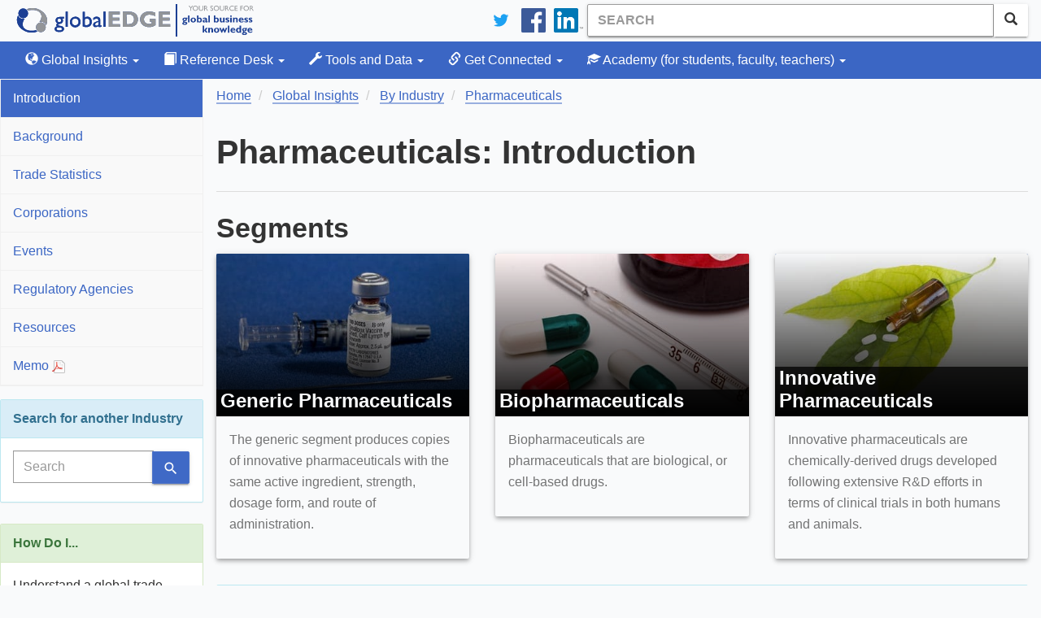

--- FILE ---
content_type: text/html; charset=utf-8
request_url: https://globaledge.msu.edu/industries/pharmaceuticals
body_size: 7631
content:
<!DOCTYPE html>

<html lang="en-us">
<head>
    
    <meta charset="utf-8" />
<meta name="viewport" content="width=device-width, initial-scale=1.0" />
<meta name="description" content="Global business knowledge portal connecting international business professionals to a wealth of information, insights, and learning resources on global business activities. globalEDGE is a gateway to specialized international business research knowledge on countries, cross-border business transactions, and cross-cultural management." />
<meta name="keywords" content="global business, international, knowledge, business professionals, information, insights, resources, global business activities, commerce, economy, import, export, globalEDGE, research, countries, industries, states" />
<meta property="fb:pages" content="56107702237" />
<meta property="fb:app_id" content="1730268427219581" />
<link type="application/rss+xml" rel="alternate" title="globalEDGE Blog Podcast" href="https://feeds.feedburner.com/GlobaledgeBlogPodcast" />
<link rel="shortcut icon" href="/favicon.ico" type="image/vnd.microsoft.icon" />
<link href="/bundles/styles?v=hlQxV8dqgpVxwGRZqX6jrWfQgdfN0YHeXINVBUhZ7C01" rel="stylesheet"/>

<link rel="stylesheet" type="text/css" href="https://ibc-static.broad.msu.edu/colorbox/v163/colorbox.css" />
<link rel="search" type="application/opensearchdescription+xml" href="/content/opensearch.xml" title="globalEDGE Search" />

<link rel="apple-touch-icon" sizes="180x180" href="/apple-touch-icon.png">
<link rel="icon" type="image/png" sizes="32x32" href="/favicon-32x32.png">
<link rel="icon" type="image/png" sizes="16x16" href="/favicon-16x16.png">
<link rel="manifest" href="/manifest.json">
<link rel="mask-icon" href="/safari-pinned-tab.svg" color="#164579">
<meta name="theme-color" content="#ffffff">

<!-- Newest -->
<link href="https://fonts.googleapis.com/icon?family=Material+Icons" rel="stylesheet">
<link href="https://maxcdn.bootstrapcdn.com/font-awesome/4.6.3/css/font-awesome.min.css" rel="stylesheet" />
<link rel="stylesheet" href="https://cdnjs.cloudflare.com/ajax/libs/select2/4.0.3/css/select2.min.css" />
<script type="application/ld+json">
    {
    "@context": "http://schema.org",
    "@type": "WebSite",
    "name": "globalEDGE",
    "alternateName": "globalEDGE | Your Source for Global Business Knowledge",
    "url": "https://globaledge.msu.edu",
    "potentialAction": {
    "@type": "SearchAction",
    "target": "https://globaledge.msu.edu/search?q={search_term_string}",
    "query-input": "required name=search_term_string"
    }
    }
</script>

<script type="application/ld+json">
    {
    "@context": "http://schema.org",
    "@type": "Organization",
    "name": "globalEDGE",
    "logo": "https://globaledge.msu.edu/content/logos/globaledge_4_4.png",
    "url": "https://globaledge.msu.edu",
    "sameAs": [
    "https://plus.google.com/+globaledge",
    "https://www.facebook.com/globalEDGEmsu",
    "https://www.linkedin.com/showcase/globaledgemsu/",
    "https://twitter.com/globaledgemsu"
    ]
    }
</script>

    <title>Pharmaceuticals >> globalEDGE: Your source for Global Business Knowledge</title>
    
</head>
<body>
    <!-- Google Tag Manager -->

<!-- End Google Tag Manager -->
<!-- Google tag (gtag.js) -->
<script async src="https://www.googletagmanager.com/gtag/js?id=G-Q7MRT04017"></script>
<script>
    window.dataLayer = window.dataLayer || [];
    function gtag() { dataLayer.push(arguments); }
    gtag('js', new Date());

    gtag('config', 'G-Q7MRT04017');
</script>
    <header class="navbar navbar-static-top">
    <div class="container">
        <div class="navbar-header">
            <a class="navbar-brand" href="/"><span class="text-hide">globalEDGE - Your source for business knowledge</span></a>
            <button id="btnMenu" type="button" class="navbar-toggle collapsed" data-toggle="collapse" data-target=".collapse-nav" aria-expanded="false">
                <span class="glyphicon glyphicon-menu-hamburger"></span>
                <span>Menu</span>
            </button>
        </div>

        <div itemscope itemtype="http://schema.org/WebSite">
            <meta itemprop="url" content="https://globaledge.msu.edu/" />
            <form class="navbar-form navbar-right" role="search" action="/search" method="get" itemprop="potentialAction" itemscope itemtype="http://schema.org/SearchAction">
                <meta itemprop="target" content="https://globaledge.msu.edu/search?q={q}" />
                <div class="input-group">
                    <input type="search" class="form-control searchbox" placeholder="Search" name="q" itemprop="query-input" required>
                    <span class="input-group-btn">
                        <button class="btn btn-default"><span class="glyphicon glyphicon-search" aria-hidden="true"></span></button>
                    </span>
                </div>
            </form>
        </div>
        <ul class="nav navbar-nav navbar-right hidden-xs">
            <li>
                <a href="https://twitter.com/globalEDGEMSU" class="social"><img src="/Content/images/twitter_logo_blue.svg" alt="Connect on Twitter" /></a>
            </li>
            <li>
                <a href="https://www.facebook.com/globalEDGEmsu/" class="social"><img src="/Content/images/facebook-logo.svg" alt="Facebook" /></a>
            </li>
            <li>
                <a href="https://www.linkedin.com/showcase/globaledgemsu/" class="social"><img src="/Content/images/linkedin-logo.png" alt="LinkedIn" /></a>
            </li>
        </ul>
    </div>
</header>

<script type="text/javascript">
    btnMenu.addEventListener('focus', function (event) {
        btnMenu.style.border = '1px solid black';
    });

    btnMenu.addEventListener('blur', function (event) {
        btnMenu.style.border = '';
    });
</script>
    

<nav class="top-nav navbar-default navbar-inverse navbar-static-top">
    <div class="container">
        <div class="navbar-collapse collapse collapse-nav" id="bs-example-navbar-collapse-1">
            <ul class="nav navbar-nav">
                <li class="dropdown ">
                    <a href="#" class="dropdown-toggle" data-toggle="dropdown" role="button"><span class="glyphicon glyphicon-globe"></span> Global Insights <span class="caret"></span></a>
                    <ul class="dropdown-menu">
                        <li><a href="/global-insights/by/country">By Country</a></li>
                        <li><a href="/global-insights/by/trade-bloc">By Trade Bloc</a></li>
                        <li><a href="/global-insights/by/econ-class">By Classification</a></li>
                        <li><a href="/global-insights/by/industry">By Industry</a></li>
                        <li><a href="/global-insights/by/state">By State</a></li>

                    </ul>
                </li>
                <li class="dropdown ">
                    <a href="#" class="dropdown-toggle" data-toggle="dropdown" role="button"><span class="glyphicon glyphicon-book"></span> Reference Desk <span class="caret"></span></a>
                    <ul class="dropdown-menu">
                        <li><a class="" href="/global-resources">Global Resource Directory</a></li>
                        <li><a class="" href="/reference-desk/online-course-modules">Online Course Modules</a></li>
                        <li><a class="" href="/reference-desk/export-tutorials">Export Tutorials</a></li>
                        <li><a class="" href="/reference-desk/glossary">Glossary</a></li>
                    </ul>
                </li>
                <li class="dropdown  ">
                    <a href="#" class="dropdown-toggle" data-toggle="dropdown" role="button"><span class="glyphicon glyphicon-wrench"></span> Tools and Data <span class="caret"></span></a>
                    <ul class="dropdown-menu">
                        <li>
                            <a href="/mpi">MPI</a>
                        </li>
                        <li>
                            <a href="/tools-and-data/dibs">DIBS</a>
                        </li>
                        <li>
                            <a href="/tools-and-data/diagnostic-tools">Diagnostic Tools</a>
                        </li>
                        <li>
                            <a href="/tools-and-data/test-your-knowledge/index">Test Your Knowledge</a>
                        </li>
                        <li>
                            <a href="/comparator">Comparator Tool</a>
                        </li>
                        <li>
                            <a href="/tools-and-data/interactive-rankings">Interactive Rankings</a>
                        </li>
                    </ul>
                </li>
                <li class="dropdown  ">
                    <a href="#" class="dropdown-toggle" data-toggle="dropdown" role="button">
                        <span class="glyphicon glyphicon-link"></span> Get Connected <span class="caret"></span>
                    </a>
                    <ul class="dropdown-menu">
                        <li>
                            <a href="/blog">globalEDGE Blog</a>
                        </li>
                        <li>
                            <a href="/get-connected/globaledge-business-review">globalEDGE Business Review</a>
                        </li>
                        <li>
                            <a href="/newsletters">globalEDGE Newsletter</a>
                        </li>
                        <li>
                            <a href="/get-connected/globaledge-business-beat">globalEDGE Business Beat</a>
                        </li>
                    </ul>
                </li>
                <li class="dropdown  ">
                    <a href="#" class="dropdown-toggle" data-toggle="dropdown" role="button"><span class="glyphicon glyphicon-education"></span> Academy <span class="hidden-md hidden-sm">(for students, faculty, teachers)</span> <span class="caret"></span></a>
                    <ul class="dropdown-menu">
                        <li><a href="/academy/course-content">Course Content</a></li>
                        <li><a href="/academy/announcements">Announcements</a></li>
                        <li><a href="/academy/community-colleges">Community Colleges</a></li>
                        <li><a href="/international-internships">International Internship Directory</a></li>
                        <li><a href="/academy/studyibfaq">Why Study International Business?</a></li>

                    </ul>
                </li>
            </ul>
        </div>
    </div>
</nav>
    <div class="container">
        <section>
            <div class="row main-content" id="main-content">
                <aside class="sidebar collapse collapse-nav">
                    
    
<nav>
    <ul class="nav nav-sidebar">
        <li class="active">
            <a href="/industries/pharmaceuticals">Introduction</a>
        </li>
        <li class="">
            <a href="/industries/pharmaceuticals/background">Background</a>
        </li>
        <li class="">
            <a href="/industries/pharmaceuticals/tradestats">Trade Statistics</a>
        </li>
        <li class="">
            <a href="/industries/pharmaceuticals/corporations">Corporations</a>
        </li>
        <li class="">
            <a href="/industries/pharmaceuticals/events">Events</a>
        </li>
        <li class="">
            <a href="/industries/pharmaceuticals/regulatory-agencies">Regulatory Agencies</a>
        </li>
        <li class="">
            <a href="/industries/pharmaceuticals/resources">Resources</a>
        </li>
        <li>
            <a target="_blank" href="/industries/pharmaceuticals/memo">Memo <img src="/content/images/acrobat.png" alt="PDF"></a>
        </li>
    </ul>

    <div id="choose-insight" class="panel panel-info">
        <div class="panel-heading">
            Search for another Industry
        </div>
        <div class="panel-body">
            <div id="insight-search">
    <form id="formInsight" action="/industries/search" method="get">
        <div class="input-group">
            <input type="search" class="form-control searchbox" placeholder="Search" aria-describedby="insight-search-label" name="term" id="insight">
            <input type="hidden" class="form-control searchbox" name="referrer" value="Index" />
            <span class="input-group-btn">
                <button id="search-insight" class="btn btn-info">
                    <span class="material-icons" id="insight-search-label">search</span>
                </button>
            </span>
        </div>
    </form>
</div>

        </div>
    </div>
</nav>


    <div class="panel panel-success hidden-xs">
        <div class="panel-heading">
            How Do I...
        </div>
        <div class="panel-body">
            Understand a global trade agreement?
        </div>
        <div class="panel-footer">
            <a class="btn btn-success" id="how-do-i" href="/global-insights/by/trade-bloc">
                Check out our Trade Bloc Insights
            </a>
        </div>
    </div>
                    <div class="panel panel-primary hidden-xs">
    <div class="panel-heading">
        globalEDGE Newsletter
    </div>
    <div class="panel-body">
        globalEDGE's monthly newsletter
    </div>
    <div class="panel-footer">
        <a href="/newsletters#subscribe" class="btn btn-primary btn-block">Subscribe</a>
    </div>
</div>

                </aside>
                <div class="main">
                    <ol class="breadcrumb" vocab="https://schema.org/" typeof="BreadcrumbList">
                        
    <li property="itemListElement" typeof="ListItem">
        
<a href="https://globaledge.msu.edu/" property="item" typeof="WebPage">
    <span property="name">Home</span>
</a>

        <meta property="position" content="0" />
    </li>
    <li property="itemListElement" typeof="ListItem">
        
<a href="https://globaledge.msu.edu/global-insights" property="item" typeof="WebPage">
    <span property="name">Global Insights</span>
</a>

        <meta property="position" content="1" />
    </li>
    <li property="itemListElement" typeof="ListItem">
        
<a href="https://globaledge.msu.edu/global-insights/by/industry" property="item" typeof="WebPage">
    <span property="name">By Industry</span>
</a>

        <meta property="position" content="2" />
    </li>
    <li property="itemListElement" typeof="ListItem">
        
<a href="https://globaledge.msu.edu/industries/pharmaceuticals" property="item" typeof="WebPage">
    <span property="name">Pharmaceuticals</span>
</a>

        <meta property="position" content="3" />
    </li>

                    </ol>
                        <div class="page-header">
                            <h1>Pharmaceuticals: Introduction</h1>
                        </div>
                        <div>
                            

<h2>Segments</h2>
<div class="row">
        <div class="col-sm-4">
            <div class="mdl-card mdl-shadow--4dp">
                <div class="mdl-card__title" style="height:200px;background-size:cover;background-position: center center;background-image: linear-gradient( to bottom, rgba(0, 0, 0, 0), rgba(0, 0, 0, 1) ),url(https://ibc-static.broad.msu.edu/sites/globaledge/industries/Segment-Photos/Pharmaceuticals/Biopharmaceuticals.jpg)">
                    <h3 class="mdl-card__title-text">Generic Pharmaceuticals</h3>
                </div>
                <div class="mdl-card__supporting-text">
                    <p>The generic segment produces copies of innovative pharmaceuticals with the same active ingredient, strength, dosage form, and route of administration.</p>
                </div>
            </div>

        </div>
        <div class="col-sm-4">
            <div class="mdl-card mdl-shadow--4dp">
                <div class="mdl-card__title" style="height:200px;background-size:cover;background-position: center center;background-image: linear-gradient( to bottom, rgba(0, 0, 0, 0), rgba(0, 0, 0, 1) ),url(https://ibc-static.broad.msu.edu/sites/globaledge/industries/Segment-Photos/Pharmaceuticals/Generic-Pharmaceuticals.jpg)">
                    <h3 class="mdl-card__title-text">Biopharmaceuticals</h3>
                </div>
                <div class="mdl-card__supporting-text">
                    <p>Biopharmaceuticals are pharmaceuticals that are biological, or cell-based drugs.</p>
                </div>
            </div>

        </div>
        <div class="col-sm-4">
            <div class="mdl-card mdl-shadow--4dp">
                <div class="mdl-card__title" style="height:200px;background-size:cover;background-position: center center;background-image: linear-gradient( to bottom, rgba(0, 0, 0, 0), rgba(0, 0, 0, 1) ),url(https://ibc-static.broad.msu.edu/sites/globaledge/industries/Segment-Photos/Pharmaceuticals/Innovative-Pharmaceuticals.jpg)">
                    <h3 class="mdl-card__title-text">Innovative Pharmaceuticals</h3>
                </div>
                <div class="mdl-card__supporting-text">
                    <p>Innovative pharmaceuticals are chemically-derived drugs developed following extensive R&amp;D efforts in terms of clinical trials in both humans and animals. </p>
                </div>
            </div>

        </div>
</div>
<div class="alert alert-info">
    <p>The Pharmaceuticals industry is <strong>Highly Concentrated</strong>. The production in this industry is dominated by a small amount of large firms that are able to shape the industry&rsquo;s direction and price levels.</p>
</div>
<div id="chart_slider"></div>
<hr />
<div class="row">
    <div class="col-sm-6">
        <div class="panel panel-default">
            <div class="panel-body">
                <h3>Primary Demand Drivers</h3>
                <ul>
                        <li>Desire to cure illness and disease</li>
                </ul>
            </div>
        </div>
    </div>
    <div class="col-sm-6">
        <div class="panel panel-default">
            <div class="panel-body">
                <h3>Profitability Drivers</h3>
                <ul>
                        <li>Ability to discover and market new drugs</li>
                        <li>Evolving medical and pharmaceutical technologies</li>
                </ul>
            </div>
        </div>
    </div>
</div>
<h2>From the Blog <img src="/content/images/rss-orange-14.png" alt="Blog RSS" /></h2>
<div class="row">
        <div class="col-sm-6">
            <div class="mdl-card mdl-shadow--4dp">
                <div class="mdl-card__title" style="height: 200px;background-image: linear-gradient( to bottom, rgba(0, 0, 0, 0), rgba(0, 0, 0, 1) ),url(https://ibc-static.broad.msu.edu/sites/globaledge/blog/57294.jpg)">
                    <h4 class="mdl-card__title-text"><a href="/blog/post/57294/ozempic-and-weight-loss-drugs-boost-denmark&#39;s-economy">Ozempic and Weight Loss Drugs Boost Denmark&#39;s Economy</a></h4>
                </div>
                <div class="mdl-card__supporting-text mdl-card--border">
                    <p>A recent surge in the popularity of obesity and weight loss drugs in the United States is reshaping <a href="https://globaledge.msu.edu/countries/denmark" target="_blank">Denmark</a>&rsquo;s pharmaceutical industry. 
                </div>
                <div class="mdl-card__actions">
                    <a href="/blog/post/57294/ozempic-and-weight-loss-drugs-boost-denmark&#39;s-economy" class="btn btn-primary">Continue Reading</a>
                </div>
            </div>
        </div>
        <div class="col-sm-6">
            <div class="mdl-card mdl-shadow--4dp">
                <div class="mdl-card__title" style="height: 200px;background-image: linear-gradient( to bottom, rgba(0, 0, 0, 0), rgba(0, 0, 0, 1) ),url(https://ibc-static.broad.msu.edu/sites/globaledge/blog/57217.jpg)">
                    <h4 class="mdl-card__title-text"><a href="/blog/post/57217/china-ends-the-zero-covid-19-policy---what-this-could-mean-for-supply-chains">China Ends the Zero COVID-19 Policy - What this Could Mean for Supply Chains</a></h4>
                </div>
                <div class="mdl-card__supporting-text mdl-card--border">
                    <p>In China,&nbsp;many business owners&nbsp;<a href="https://www.wsj.com/articles/chinese-factories-restaurants-adjust-to-life-without-zero-covid-11672577001" target="_blank">are excited</a>&nbsp; for a new year with no restrictions as <a href="https://globaledge.msu.edu/countries/china" target="_blank">China</a> has lifted the Zero COVID-19 Policy. On December 7th, 2022, China put an&nbsp;<a href="https://foreignpolicy.com/2022/12/22/china-zero-covid-botched-lockdown-pandemic/" target="_blank">end</a>&nbsp;to this policy. The critical question is what this means for China&rsquo;s economy for the coming years and the effect on the supply chain. The world is connected through&nbsp;<a href="https://www.wsj.com/articles/chinese-factories-restaurants-adjust-to-life-without-zero-covid-11672577001" target="_blank">China-centric supply chains, and any &lsquo;delay&rsquo;</a>&nbsp;in those chains causes global production and the world economy trouble. The abrupt move away from the Zero COVID policy could&nbsp;<a href="https://www.brinknews.com/chinas-economy-in-2023-a-post-covid-rebound/" target="_blank">mean</a> that China may begin focusing once again on economic growth.&nbsp;However, China is now facing new&nbsp;<a href="https://www.wsj.com/articles/chinese-factories-restaurants-adjust-to-life-without-zero-covid-11672577001" target="_blank">supply chain issues</a>&nbsp;and a wave of COVID-19 sweeping through the country, impacting the growth of these newly opened supply chains. 
                </div>
                <div class="mdl-card__actions">
                    <a href="/blog/post/57217/china-ends-the-zero-covid-19-policy---what-this-could-mean-for-supply-chains" class="btn btn-primary">Continue Reading</a>
                </div>
            </div>
        </div>
</div>


<h2>Sources</h2>
<ol>

        <li><a href="https://www.selectusa.gov/industries " target="_blank">SelectUSA</a> (Date Accessed: 6/1/2017)</li>
</ol>


                        </div>
                </div>
            </div>
        </section>
        
    </div>
    <footer>
    <div class="container">
        <div class="row">
            <div class="col-sm-3 hidden-xs">
                <h1>The Site</h1>
                <ul class="list-unstyled">
                    <li><a href="/site/about">About globalEDGE</a></li>
                    <li><a href="/site/history">History</a></li>
                    <li><a href="/site/testimonials">Testimonials</a></li>
                    <li><a href="/account/register">Register</a></li>
                    <li><a href="/site/sitemap">Site Map</a></li>
                </ul>
            </div>
            <div class="col-xs-6 col-sm-3">
                <h1>The Team</h1>
                <ul class="list-unstyled">
                    <li><a href="/team">globalEDGE Team</a></li>
                    <li><a href="/team/aboutmsu-ibc">About MSU-IBC</a></li>
                    <li><a href="/team/partnerships">Partnerships</a></li>
                    <li><a href="/team/contact">Contact Us</a></li>
                </ul>
            </div>
            <div class="col-sm-3 hidden-xs">
                <h1>The Policies</h1>
                <ul class="list-unstyled">
                    <li><a href="/policies/copyright">Copyright</a></li>
                    <li><a href="/policies/disclaimer">Disclaimer</a></li>
                    <li><a href="/policies/privacy">Privacy</a></li>
                    <li><a href="/policies/logos">Logos</a></li>
                </ul>
            </div>
            <div class="col-xs-6 col-sm-3">
                <h1>Connect with us</h1>
                <ul class="list-unstyled">
                    <li class="twitter"><a href="https://twitter.com/globaledgemsu" target="_blank" rel="me">Twitter</a></li>
                    <li class="facebook">
                        <a href="https://www.facebook.com/globalEDGEmsu" target="_blank" rel="me">
                            Facebook
                        </a>
                    </li>
                    <li class="linkedin">
                        <a href="https://www.linkedin.com/showcase/globaledgemsu/" target="_blank" rel="me">LinkedIn</a>
                    </li>
                    <li class="blog"><a href="/blog">Blog</a></li>
                    <li id="rss"><a href="/rss">RSS</a></li>
                </ul>
            </div>
        </div>
        <div class="copyright">
            &copy; 1994 - 2026 <a href="http://msu.edu" target="_blank">
                Michigan State
                University
            </a>. All rights reserved.
        </div>

    </div>
    <div class="msu-ibc">
        <div class="container">
            <div class="col-sm-9">
                <a href="https://broad.msu.edu/ciber" target="_blank" rel="noreferrer noopener">
                    <img class="img-responsive" alt="International Business Center at Broad Logo" src="https://ibc-static.broad.msu.edu/sites/globalinit/logos/International_Business_Center_Green.svg" height="50" />
                </a>
            </div>
        </div>
    </div>
</footer>
    <!-- end class='container'-->
    <script src="https://code.jquery.com/jquery-3.2.1.min.js" integrity="sha256-hwg4gsxgFZhOsEEamdOYGBf13FyQuiTwlAQgxVSNgt4=" crossorigin="anonymous"></script>
<script src="https://ajax.googleapis.com/ajax/libs/jqueryui/1.11.3/jquery-ui.min.js"></script>
<script src="/bundles/jqueryval?v=PCDKnSsSkgTI3cq95mbB6gCJb4vdbIYoScGJ8cyEI7E1"></script>

<script src="https://maxcdn.bootstrapcdn.com/bootstrap/3.3.7/js/bootstrap.min.js"></script>
<script src="https://cdnjs.cloudflare.com/ajax/libs/select2/4.0.3/js/select2.full.min.js"></script>
<script src="/scripts/typeahead.js"></script>
    
    <script src="https://cdnjs.cloudflare.com/ajax/libs/d3/4.2.3/d3.min.js"></script>
    <script src="https://d3js.org/d3-scale-chromatic.v1.min.js"></script>
    <script src="/scripts/industries.js"></script>

    <script>
	    insightSearch('/industries/searchjson');
	    industryIndex('38');
    </script>

</body>
</html>


--- FILE ---
content_type: text/javascript
request_url: https://globaledge.msu.edu/scripts/industries.js
body_size: 884
content:
function industryIndex(tagid) {
    var url = getDataURL();
    getFragment(tagid);
}

function getFragment(tagid) {
    var url = 'https://globaledge.msu.edu/api/';
    var fragmentURL = url + 'industries/concentration/' + tagid;
    $.ajax({
        url: fragmentURL, success: function (data) {
            industryConcentration(data);
        }
    });
}

var industryConcentration = function (options) {
    options.id = '#chart_slider';
    var height = 90,
        width = 1000,
        fontSize = 20;

    var color = d3.scaleSequential(d3.interpolateYlOrRd);


    var index = options.value;
    var svg = d3.select(options.id).append('svg')
        .attr('viewBox', '0 0 ' + width + ' ' + height)
        .attr('preserveAspectRatio', 'xMidYMid meet')
        .attr('class', 'countries-risk');
    var values = [];
    options.concentrations.forEach(function (item) {
        values.push(item.id)
    });
    var scale = d3.scaleBand().domain(values.reverse()).range([0, width]);
    var bw = scale.bandwidth() / 2;
    // This is going to print out the top labels
    //for (var i = 0; i < values.length; i++) {
    //    console.log(values[i].name)

    //    //var fill = '#ddd';
    //    //if (i === index) {
    //    //    fill = '#000';
    //    //}
    //    //svg.append('text')
    //    //    .style('text-anchor', 'middle')
    //    //    .style('fill', fill)
    //    //    .attr('x', scale(values[i]) + bw)
    //    //    .attr('y', fontSize)
    //    //    .text(values[i]);
    //}

    // This starts to build the awesome gradient
    var gradient = svg.append('defs')
        .append('linearGradient')
        .attr('id', 'gradient');

    for (var i = 100; i > 0; i--) {
        gradient.append("stop")
            .attr("offset", (100 - i) + "%")
            .attr("stop-color", color(i / 100))
            .attr("stop-opacity", 1);
    }

    svg.append("rect")
        .attr("width", width)
        .attr("height", 20)
        .attr('x', 0)
        .attr('y', fontSize / 2)
        .style("fill", "url(#gradient)");

    // This is for the rectangle pointer
    var t = d3.transition().duration(1000);
    svg.append('rect')
        .attr('width', 8)
        .attr('height', 40)
        .attr('y', 0)
        .attr('x', 0)
        .transition(t)
        .attr('x', scale(options.value) + bw)
        .style('fill', 'rgba(0, 0, 0, .6)');

    svg.append('text')
        .style('text-anchor', 'start')
        .attr('x', 30)
        .attr('y', height - fontSize - 5)
        .text("Highly");

    svg.append('text')
        .style('text-anchor', 'start')
        .attr('x', 0)
        .attr('y', height - 5)
        .text("Concentrated");

    svg.append('text')
        .style('text-anchor', 'middle')
        .attr('x', (width / 6) * 2)
        .attr('y', height - 5)
        .text("Concentrated");

    svg.append('text')
        .style('text-anchor', 'middle')
        .attr('x', (width / 6) * 4)
        .attr('y', height - 5)
        .text("Fragmented");

    svg.append('text')
        .style('text-anchor', 'end')
        .attr('x', width)
        .attr('y', height - fontSize - 5)
        .text('Highly');

    svg.append('text')
        .style('text-anchor', 'end')
        .attr('x', width)
        .attr('y', height - 5)
        .text("Fragmented");
};


--- FILE ---
content_type: application/javascript; charset=utf-8
request_url: https://cdnjs.cloudflare.com/ajax/libs/d3/4.2.3/d3.min.js
body_size: 59594
content:
// https://d3js.org Version 4.2.3. Copyright 2016 Mike Bostock.
(function(t,n){"object"==typeof exports&&"undefined"!=typeof module?n(exports):"function"==typeof define&&define.amd?define(["exports"],n):n(t.d3=t.d3||{})})(this,function(t){"use strict";function n(t){return function(n,e){return ms(t(n),e)}}function e(t,n,e){var r=Math.abs(n-t)/Math.max(0,e),i=Math.pow(10,Math.floor(Math.log(r)/Math.LN10)),o=r/i;return o>=Rs?i*=10:o>=Us?i*=5:o>=Ds&&(i*=2),n<t?-i:i}function r(t){return t.length}function i(){}function o(t,n){var e=new i;if(t instanceof i)t.each(function(t,n){e.set(n,t)});else if(Array.isArray(t)){var r,o=-1,u=t.length;if(null==n)for(;++o<u;)e.set(o,t[o]);else for(;++o<u;)e.set(n(r=t[o],o,t),r)}else if(t)for(var a in t)e.set(a,t[a]);return e}function u(){return{}}function a(t,n,e){t[n]=e}function c(){return o()}function s(t,n,e){t.set(n,e)}function f(){}function l(t,n){var e=new f;if(t instanceof f)t.each(function(t){e.add(t)});else if(t){var r=-1,i=t.length;if(null==n)for(;++r<i;)e.add(t[r]);else for(;++r<i;)e.add(n(t[r],r,t))}return e}function h(t){return+t}function p(t){return t*t}function d(t){return t*(2-t)}function v(t){return((t*=2)<=1?t*t:--t*(2-t)+1)/2}function _(t){return t*t*t}function y(t){return--t*t*t+1}function g(t){return((t*=2)<=1?t*t*t:(t-=2)*t*t+2)/2}function m(t){return 1-Math.cos(t*xf)}function x(t){return Math.sin(t*xf)}function b(t){return(1-Math.cos(mf*t))/2}function w(t){return Math.pow(2,10*t-10)}function M(t){return 1-Math.pow(2,-10*t)}function T(t){return((t*=2)<=1?Math.pow(2,10*t-10):2-Math.pow(2,10-10*t))/2}function N(t){return 1-Math.sqrt(1-t*t)}function k(t){return Math.sqrt(1- --t*t)}function S(t){return((t*=2)<=1?1-Math.sqrt(1-t*t):Math.sqrt(1-(t-=2)*t)+1)/2}function A(t){return 1-E(1-t)}function E(t){return(t=+t)<bf?Cf*t*t:t<Mf?Cf*(t-=wf)*t+Tf:t<kf?Cf*(t-=Nf)*t+Sf:Cf*(t-=Af)*t+Ef}function C(t){return((t*=2)<=1?1-E(1-t):E(t-1)+1)/2}function z(t,n){return t[0]-n[0]||t[1]-n[1]}function P(t){for(var n=t.length,e=[0,1],r=2,i=2;i<n;++i){for(;r>1&&jf(t[e[r-2]],t[e[r-1]],t[i])<=0;)--r;e[r++]=i}return e.slice(0,r)}function q(){this._x0=this._y0=this._x1=this._y1=null,this._=[]}function L(){return new q}function R(t,n,e,r){if(isNaN(n)||isNaN(e))return t;var i,o,u,a,c,s,f,l,h,p=t._root,d={data:r},v=t._x0,_=t._y0,y=t._x1,g=t._y1;if(!p)return t._root=d,t;for(;p.length;)if((s=n>=(o=(v+y)/2))?v=o:y=o,(f=e>=(u=(_+g)/2))?_=u:g=u,i=p,!(p=p[l=f<<1|s]))return i[l]=d,t;if(a=+t._x.call(null,p.data),c=+t._y.call(null,p.data),n===a&&e===c)return d.next=p,i?i[l]=d:t._root=d,t;do i=i?i[l]=new Array(4):t._root=new Array(4),(s=n>=(o=(v+y)/2))?v=o:y=o,(f=e>=(u=(_+g)/2))?_=u:g=u;while((l=f<<1|s)===(h=(c>=u)<<1|a>=o));return i[h]=p,i[l]=d,t}function U(t){var n,e,r,i,o=t.length,u=new Array(o),a=new Array(o),c=1/0,s=1/0,f=-(1/0),l=-(1/0);for(e=0;e<o;++e)isNaN(r=+this._x.call(null,n=t[e]))||isNaN(i=+this._y.call(null,n))||(u[e]=r,a[e]=i,r<c&&(c=r),r>f&&(f=r),i<s&&(s=i),i>l&&(l=i));for(f<c&&(c=this._x0,f=this._x1),l<s&&(s=this._y0,l=this._y1),this.cover(c,s).cover(f,l),e=0;e<o;++e)R(this,u[e],a[e],t[e]);return this}function D(t){for(var n=0,e=t.length;n<e;++n)this.remove(t[n]);return this}function O(t){return t[0]}function F(t){return t[1]}function I(t,n,e){var r=new Y(null==n?O:n,null==e?F:e,NaN,NaN,NaN,NaN);return null==t?r:r.addAll(t)}function Y(t,n,e,r,i,o){this._x=t,this._y=n,this._x0=e,this._y0=r,this._x1=i,this._y1=o,this._root=void 0}function B(t){for(var n={data:t.data},e=n;t=t.next;)e=e.next={data:t.data};return n}function j(t){if(!(t>=1))throw new Error;this._size=t,this._call=this._error=null,this._tasks=[],this._data=[],this._waiting=this._active=this._ended=this._start=0}function H(t){if(!t._start)try{X(t)}catch(n){if(t._tasks[t._ended+t._active-1])W(t,n);else if(!t._data)throw n}}function X(t){for(;t._start=t._waiting&&t._active<t._size;){var n=t._ended+t._active,e=t._tasks[n],r=e.length-1,i=e[r];e[r]=V(t,n),--t._waiting,++t._active,e=i.apply(null,e),t._tasks[n]&&(t._tasks[n]=e||hl)}}function V(t,n){return function(e,r){t._tasks[n]&&(--t._active,++t._ended,t._tasks[n]=null,null==t._error&&(null!=e?W(t,e):(t._data[n]=r,t._waiting?H(t):$(t))))}}function W(t,n){var e,r=t._tasks.length;for(t._error=n,t._data=void 0,t._waiting=NaN;--r>=0;)if((e=t._tasks[r])&&(t._tasks[r]=null,e.abort))try{e.abort()}catch(t){}t._active=NaN,$(t)}function $(t){if(!t._active&&t._call){var n=t._data;t._data=void 0,t._call(t._error,n)}}function Z(t){return new j(arguments.length?+t:1/0)}function G(t){return t.innerRadius}function J(t){return t.outerRadius}function Q(t){return t.startAngle}function K(t){return t.endAngle}function tt(t){return t&&t.padAngle}function nt(t){return t>=1?_l:t<=-1?-_l:Math.asin(t)}function et(t,n,e,r,i,o,u,a){var c=e-t,s=r-n,f=u-i,l=a-o,h=(f*(n-o)-l*(t-i))/(l*c-f*s);return[t+h*c,n+h*s]}function rt(t,n,e,r,i,o,u){var a=t-e,c=n-r,s=(u?o:-o)/Math.sqrt(a*a+c*c),f=s*c,l=-s*a,h=t+f,p=n+l,d=e+f,v=r+l,_=(h+d)/2,y=(p+v)/2,g=d-h,m=v-p,x=g*g+m*m,b=i-o,w=h*v-d*p,M=(m<0?-1:1)*Math.sqrt(Math.max(0,b*b*x-w*w)),T=(w*m-g*M)/x,N=(-w*g-m*M)/x,k=(w*m+g*M)/x,S=(-w*g+m*M)/x,A=T-_,E=N-y,C=k-_,z=S-y;return A*A+E*E>C*C+z*z&&(T=k,N=S),{cx:T,cy:N,x01:-f,y01:-l,x11:T*(i/b-1),y11:N*(i/b-1)}}function it(t){this._context=t}function ot(t){return t[0]}function ut(t){return t[1]}function at(t){this._curve=t}function ct(t){function n(n){return new at(t(n))}return n._curve=t,n}function st(t){var n=t.curve;return t.angle=t.x,delete t.x,t.radius=t.y,delete t.y,t.curve=function(t){return arguments.length?n(ct(t)):n()._curve},t}function ft(t,n,e){t._context.bezierCurveTo((2*t._x0+t._x1)/3,(2*t._y0+t._y1)/3,(t._x0+2*t._x1)/3,(t._y0+2*t._y1)/3,(t._x0+4*t._x1+n)/6,(t._y0+4*t._y1+e)/6)}function lt(t){this._context=t}function ht(t){this._context=t}function pt(t){this._context=t}function dt(t,n){this._basis=new lt(t),this._beta=n}function vt(t,n,e){t._context.bezierCurveTo(t._x1+t._k*(t._x2-t._x0),t._y1+t._k*(t._y2-t._y0),t._x2+t._k*(t._x1-n),t._y2+t._k*(t._y1-e),t._x2,t._y2)}function _t(t,n){this._context=t,this._k=(1-n)/6}function yt(t,n){this._context=t,this._k=(1-n)/6}function gt(t,n){this._context=t,this._k=(1-n)/6}function mt(t,n,e){var r=t._x1,i=t._y1,o=t._x2,u=t._y2;if(t._l01_a>dl){var a=2*t._l01_2a+3*t._l01_a*t._l12_a+t._l12_2a,c=3*t._l01_a*(t._l01_a+t._l12_a);r=(r*a-t._x0*t._l12_2a+t._x2*t._l01_2a)/c,i=(i*a-t._y0*t._l12_2a+t._y2*t._l01_2a)/c}if(t._l23_a>dl){var s=2*t._l23_2a+3*t._l23_a*t._l12_a+t._l12_2a,f=3*t._l23_a*(t._l23_a+t._l12_a);o=(o*s+t._x1*t._l23_2a-n*t._l12_2a)/f,u=(u*s+t._y1*t._l23_2a-e*t._l12_2a)/f}t._context.bezierCurveTo(r,i,o,u,t._x2,t._y2)}function xt(t,n){this._context=t,this._alpha=n}function bt(t,n){this._context=t,this._alpha=n}function wt(t,n){this._context=t,this._alpha=n}function Mt(t){this._context=t}function Tt(t){return t<0?-1:1}function Nt(t,n,e){var r=t._x1-t._x0,i=n-t._x1,o=(t._y1-t._y0)/(r||i<0&&-0),u=(e-t._y1)/(i||r<0&&-0),a=(o*i+u*r)/(r+i);return(Tt(o)+Tt(u))*Math.min(Math.abs(o),Math.abs(u),.5*Math.abs(a))||0}function kt(t,n){var e=t._x1-t._x0;return e?(3*(t._y1-t._y0)/e-n)/2:n}function St(t,n,e){var r=t._x0,i=t._y0,o=t._x1,u=t._y1,a=(o-r)/3;t._context.bezierCurveTo(r+a,i+a*n,o-a,u-a*e,o,u)}function At(t){this._context=t}function Et(t){this._context=new Ct(t)}function Ct(t){this._context=t}function zt(t){return new At(t)}function Pt(t){return new Et(t)}function qt(t){this._context=t}function Lt(t){var n,e,r=t.length-1,i=new Array(r),o=new Array(r),u=new Array(r);for(i[0]=0,o[0]=2,u[0]=t[0]+2*t[1],n=1;n<r-1;++n)i[n]=1,o[n]=4,u[n]=4*t[n]+2*t[n+1];for(i[r-1]=2,o[r-1]=7,u[r-1]=8*t[r-1]+t[r],n=1;n<r;++n)e=i[n]/o[n-1],o[n]-=e,u[n]-=e*u[n-1];for(i[r-1]=u[r-1]/o[r-1],n=r-2;n>=0;--n)i[n]=(u[n]-i[n+1])/o[n];for(o[r-1]=(t[r]+i[r-1])/2,n=0;n<r-1;++n)o[n]=2*t[n+1]-i[n+1];return[i,o]}function Rt(t,n){this._context=t,this._t=n}function Ut(t){return new Rt(t,0)}function Dt(t){return new Rt(t,1)}function Ot(t,n){return t[n]}function Ft(t){for(var n,e=0,r=-1,i=t.length;++r<i;)(n=+t[r][1])&&(e+=n);return e}function It(t,n){var e=Object.create(t.prototype);for(var r in n)e[r]=n[r];return e}function Yt(){}function Bt(t){var n;return t=(t+"").trim().toLowerCase(),(n=wh.exec(t))?(n=parseInt(n[1],16),new Wt(n>>8&15|n>>4&240,n>>4&15|240&n,(15&n)<<4|15&n,1)):(n=Mh.exec(t))?jt(parseInt(n[1],16)):(n=Th.exec(t))?new Wt(n[1],n[2],n[3],1):(n=Nh.exec(t))?new Wt(255*n[1]/100,255*n[2]/100,255*n[3]/100,1):(n=kh.exec(t))?Ht(n[1],n[2],n[3],n[4]):(n=Sh.exec(t))?Ht(255*n[1]/100,255*n[2]/100,255*n[3]/100,n[4]):(n=Ah.exec(t))?$t(n[1],n[2]/100,n[3]/100,1):(n=Eh.exec(t))?$t(n[1],n[2]/100,n[3]/100,n[4]):Ch.hasOwnProperty(t)?jt(Ch[t]):"transparent"===t?new Wt(NaN,NaN,NaN,0):null}function jt(t){return new Wt(t>>16&255,t>>8&255,255&t,1)}function Ht(t,n,e,r){return r<=0&&(t=n=e=NaN),new Wt(t,n,e,r)}function Xt(t){return t instanceof Yt||(t=Bt(t)),t?(t=t.rgb(),new Wt(t.r,t.g,t.b,t.opacity)):new Wt}function Vt(t,n,e,r){return 1===arguments.length?Xt(t):new Wt(t,n,e,null==r?1:r)}function Wt(t,n,e,r){this.r=+t,this.g=+n,this.b=+e,this.opacity=+r}function $t(t,n,e,r){return r<=0?t=n=e=NaN:e<=0||e>=1?t=n=NaN:n<=0&&(t=NaN),new Jt(t,n,e,r)}function Zt(t){if(t instanceof Jt)return new Jt(t.h,t.s,t.l,t.opacity);if(t instanceof Yt||(t=Bt(t)),!t)return new Jt;if(t instanceof Jt)return t;t=t.rgb();var n=t.r/255,e=t.g/255,r=t.b/255,i=Math.min(n,e,r),o=Math.max(n,e,r),u=NaN,a=o-i,c=(o+i)/2;return a?(u=n===o?(e-r)/a+6*(e<r):e===o?(r-n)/a+2:(n-e)/a+4,a/=c<.5?o+i:2-o-i,u*=60):a=c>0&&c<1?0:u,new Jt(u,a,c,t.opacity)}function Gt(t,n,e,r){return 1===arguments.length?Zt(t):new Jt(t,n,e,null==r?1:r)}function Jt(t,n,e,r){this.h=+t,this.s=+n,this.l=+e,this.opacity=+r}function Qt(t,n,e){return 255*(t<60?n+(e-n)*t/60:t<180?e:t<240?n+(e-n)*(240-t)/60:n)}function Kt(t){if(t instanceof nn)return new nn(t.l,t.a,t.b,t.opacity);if(t instanceof sn){var n=t.h*zh;return new nn(t.l,Math.cos(n)*t.c,Math.sin(n)*t.c,t.opacity)}t instanceof Wt||(t=Xt(t));var e=un(t.r),r=un(t.g),i=un(t.b),o=en((.4124564*e+.3575761*r+.1804375*i)/Lh),u=en((.2126729*e+.7151522*r+.072175*i)/Rh),a=en((.0193339*e+.119192*r+.9503041*i)/Uh);return new nn(116*u-16,500*(o-u),200*(u-a),t.opacity)}function tn(t,n,e,r){return 1===arguments.length?Kt(t):new nn(t,n,e,null==r?1:r)}function nn(t,n,e,r){this.l=+t,this.a=+n,this.b=+e,this.opacity=+r}function en(t){return t>Ih?Math.pow(t,1/3):t/Fh+Dh}function rn(t){return t>Oh?t*t*t:Fh*(t-Dh)}function on(t){return 255*(t<=.0031308?12.92*t:1.055*Math.pow(t,1/2.4)-.055)}function un(t){return(t/=255)<=.04045?t/12.92:Math.pow((t+.055)/1.055,2.4)}function an(t){if(t instanceof sn)return new sn(t.h,t.c,t.l,t.opacity);t instanceof nn||(t=Kt(t));var n=Math.atan2(t.b,t.a)*Ph;return new sn(n<0?n+360:n,Math.sqrt(t.a*t.a+t.b*t.b),t.l,t.opacity)}function cn(t,n,e,r){return 1===arguments.length?an(t):new sn(t,n,e,null==r?1:r)}function sn(t,n,e,r){this.h=+t,this.c=+n,this.l=+e,this.opacity=+r}function fn(t){if(t instanceof hn)return new hn(t.h,t.s,t.l,t.opacity);t instanceof Wt||(t=Xt(t));var n=t.r/255,e=t.g/255,r=t.b/255,i=($h*r+Vh*n-Wh*e)/($h+Vh-Wh),o=r-i,u=(Xh*(e-i)-jh*o)/Hh,a=Math.sqrt(u*u+o*o)/(Xh*i*(1-i)),c=a?Math.atan2(u,o)*Ph-120:NaN;return new hn(c<0?c+360:c,a,i,t.opacity)}function ln(t,n,e,r){return 1===arguments.length?fn(t):new hn(t,n,e,null==r?1:r)}function hn(t,n,e,r){this.h=+t,this.s=+n,this.l=+e,this.opacity=+r}function pn(t,n,e,r,i){var o=t*t,u=o*t;return((1-3*t+3*o-u)*n+(4-6*o+3*u)*e+(1+3*t+3*o-3*u)*r+u*i)/6}function dn(t,n){return function(e){return t+e*n}}function vn(t,n,e){return t=Math.pow(t,e),n=Math.pow(n,e)-t,e=1/e,function(r){return Math.pow(t+r*n,e)}}function _n(t,n){var e=n-t;return e?dn(t,e>180||e<-180?e-360*Math.round(e/360):e):np(isNaN(t)?n:t)}function yn(t){return 1===(t=+t)?gn:function(n,e){return e-n?vn(n,e,t):np(isNaN(n)?e:n)}}function gn(t,n){var e=n-t;return e?dn(t,e):np(isNaN(t)?n:t)}function mn(t){return function(n){var e,r,i=n.length,o=new Array(i),u=new Array(i),a=new Array(i);for(e=0;e<i;++e)r=Vt(n[e]),o[e]=r.r||0,u[e]=r.g||0,a[e]=r.b||0;return o=t(o),u=t(u),a=t(a),r.opacity=1,function(t){return r.r=o(t),r.g=u(t),r.b=a(t),r+""}}}function xn(t){return function(){return t}}function bn(t){return function(n){return t(n)+""}}function wn(t){return"none"===t?vp:(Zh||(Zh=document.createElement("DIV"),Gh=document.documentElement,Jh=document.defaultView),Zh.style.transform=t,t=Jh.getComputedStyle(Gh.appendChild(Zh),null).getPropertyValue("transform"),Gh.removeChild(Zh),t=t.slice(7,-1).split(","),_p(+t[0],+t[1],+t[2],+t[3],+t[4],+t[5]))}function Mn(t){return null==t?vp:(Qh||(Qh=document.createElementNS("http://www.w3.org/2000/svg","g")),Qh.setAttribute("transform",t),(t=Qh.transform.baseVal.consolidate())?(t=t.matrix,_p(t.a,t.b,t.c,t.d,t.e,t.f)):vp)}function Tn(t,n,e,r){function i(t){return t.length?t.pop()+" ":""}function o(t,r,i,o,u,a){if(t!==i||r!==o){var c=u.push("translate(",null,n,null,e);a.push({i:c-4,x:ap(t,i)},{i:c-2,x:ap(r,o)})}else(i||o)&&u.push("translate("+i+n+o+e)}function u(t,n,e,o){t!==n?(t-n>180?n+=360:n-t>180&&(t+=360),o.push({i:e.push(i(e)+"rotate(",null,r)-2,x:ap(t,n)})):n&&e.push(i(e)+"rotate("+n+r)}function a(t,n,e,o){t!==n?o.push({i:e.push(i(e)+"skewX(",null,r)-2,x:ap(t,n)}):n&&e.push(i(e)+"skewX("+n+r)}function c(t,n,e,r,o,u){if(t!==e||n!==r){var a=o.push(i(o)+"scale(",null,",",null,")");u.push({i:a-4,x:ap(t,e)},{i:a-2,x:ap(n,r)})}else 1===e&&1===r||o.push(i(o)+"scale("+e+","+r+")")}return function(n,e){var r=[],i=[];return n=t(n),e=t(e),o(n.translateX,n.translateY,e.translateX,e.translateY,r,i),u(n.rotate,e.rotate,r,i),a(n.skewX,e.skewX,r,i),c(n.scaleX,n.scaleY,e.scaleX,e.scaleY,r,i),n=e=null,function(t){for(var n,e=-1,o=i.length;++e<o;)r[(n=i[e]).i]=n.x(t);return r.join("")}}}function Nn(t){return((t=Math.exp(t))+1/t)/2}function kn(t){return((t=Math.exp(t))-1/t)/2}function Sn(t){return((t=Math.exp(2*t))-1)/(t+1)}function An(t){return function(n,e){var r=t((n=Gt(n)).h,(e=Gt(e)).h),i=gn(n.s,e.s),o=gn(n.l,e.l),u=gn(n.opacity,e.opacity);return function(t){return n.h=r(t),n.s=i(t),n.l=o(t),n.opacity=u(t),n+""}}}function En(t,n){var e=gn((t=tn(t)).l,(n=tn(n)).l),r=gn(t.a,n.a),i=gn(t.b,n.b),o=gn(t.opacity,n.opacity);return function(n){return t.l=e(n),t.a=r(n),t.b=i(n),t.opacity=o(n),t+""}}function Cn(t){return function(n,e){var r=t((n=cn(n)).h,(e=cn(e)).h),i=gn(n.c,e.c),o=gn(n.l,e.l),u=gn(n.opacity,e.opacity);return function(t){return n.h=r(t),n.c=i(t),n.l=o(t),n.opacity=u(t),n+""}}}function zn(t){return function n(e){function r(n,r){var i=t((n=ln(n)).h,(r=ln(r)).h),o=gn(n.s,r.s),u=gn(n.l,r.l),a=gn(n.opacity,r.opacity);return function(t){return n.h=i(t),n.s=o(t),n.l=u(Math.pow(t,e)),n.opacity=a(t),n+""}}return e=+e,r.gamma=n,r}(1)}function Pn(){for(var t,n=0,e=arguments.length,r={};n<e;++n){if(!(t=arguments[n]+"")||t in r)throw new Error("illegal type: "+t);r[t]=[]}return new qn(r)}function qn(t){this._=t}function Ln(t,n){return t.trim().split(/^|\s+/).map(function(t){var e="",r=t.indexOf(".");if(r>=0&&(e=t.slice(r+1),t=t.slice(0,r)),t&&!n.hasOwnProperty(t))throw new Error("unknown type: "+t);return{type:t,name:e}})}function Rn(t,n){for(var e,r=0,i=t.length;r<i;++r)if((e=t[r]).name===n)return e.value}function Un(t,n,e){for(var r=0,i=t.length;r<i;++r)if(t[r].name===n){t[r]=zp,t=t.slice(0,r).concat(t.slice(r+1));break}return null!=e&&t.push({name:n,value:e}),t}function Dn(t){return new Function("d","return {"+t.map(function(t,n){return JSON.stringify(t)+": d["+n+"]"}).join(",")+"}")}function On(t,n){var e=Dn(t);return function(r,i){return n(e(r),i,t)}}function Fn(t){var n=Object.create(null),e=[];return t.forEach(function(t){for(var r in t)r in n||e.push(n[r]=r)}),e}function In(t){return function(n,e){t(null==n?e:null)}}function Yn(t){var n=t.responseType;return n&&"text"!==n?t.response:t.responseText}function Bn(t,n){return function(e){return t(e.responseText,n)}}function jn(){return od||(cd(Hn),od=ad.now()+ud)}function Hn(){od=0}function Xn(){this._call=this._time=this._next=null}function Vn(t,n,e){var r=new Xn;return r.restart(t,n,e),r}function Wn(){jn(),++td;for(var t,n=Pp;n;)(t=od-n._time)>=0&&n._call.call(null,t),n=n._next;--td}function $n(){od=(id=ad.now())+ud,td=nd=0;try{Wn()}finally{td=0,Gn(),od=0}}function Zn(){var t=ad.now(),n=t-id;n>rd&&(ud-=n,id=t)}function Gn(){for(var t,n,e=Pp,r=1/0;e;)e._call?(r>e._time&&(r=e._time),t=e,e=e._next):(n=e._next,e._next=null,e=t?t._next=n:Pp=n);qp=t,Jn(r)}function Jn(t){if(!td){nd&&(nd=clearTimeout(nd));var n=t-od;n>24?(t<1/0&&(nd=setTimeout($n,n)),ed&&(ed=clearInterval(ed))):(ed||(ed=setInterval(Zn,rd)),td=1,cd($n))}}function Qn(t,n,e,r){function i(n){return t(n=new Date(+n)),n}return i.floor=i,i.ceil=function(e){return t(e=new Date(e-1)),n(e,1),t(e),e},i.round=function(t){var n=i(t),e=i.ceil(t);return t-n<e-t?n:e},i.offset=function(t,e){return n(t=new Date(+t),null==e?1:Math.floor(e)),t},i.range=function(e,r,o){var u=[];if(e=i.ceil(e),o=null==o?1:Math.floor(o),!(e<r&&o>0))return u;do u.push(new Date(+e));while(n(e,o),t(e),e<r);return u},i.filter=function(e){return Qn(function(n){for(;t(n),!e(n);)n.setTime(n-1)},function(t,r){for(;--r>=0;)for(;n(t,1),!e(t););})},e&&(i.count=function(n,r){return ld.setTime(+n),hd.setTime(+r),t(ld),t(hd),Math.floor(e(ld,hd))},i.every=function(t){return t=Math.floor(t),isFinite(t)&&t>0?t>1?i.filter(r?function(n){return r(n)%t===0}:function(n){return i.count(0,n)%t===0}):i:null}),i}function Kn(t){return Qn(function(n){n.setDate(n.getDate()-(n.getDay()+7-t)%7),n.setHours(0,0,0,0)},function(t,n){t.setDate(t.getDate()+7*n)},function(t,n){return(n-t-(n.getTimezoneOffset()-t.getTimezoneOffset())*_d)/md})}function te(t){return Qn(function(n){n.setUTCDate(n.getUTCDate()-(n.getUTCDay()+7-t)%7),n.setUTCHours(0,0,0,0)},function(t,n){t.setUTCDate(t.getUTCDate()+7*n)},function(t,n){return(n-t)/md})}function ne(t){if(!(n=Tv.exec(t)))throw new Error("invalid format: "+t);var n,e=n[1]||" ",r=n[2]||">",i=n[3]||"-",o=n[4]||"",u=!!n[5],a=n[6]&&+n[6],c=!!n[7],s=n[8]&&+n[8].slice(1),f=n[9]||"";"n"===f?(c=!0,f="g"):Mv[f]||(f=""),(u||"0"===e&&"="===r)&&(u=!0,e="0",r="="),this.fill=e,this.align=r,this.sign=i,this.symbol=o,this.zero=u,this.width=a,this.comma=c,this.precision=s,this.type=f}function ee(t){return t}function re(n){return kv=Av(n),t.format=kv.format,t.formatPrefix=kv.formatPrefix,kv}function ie(t){if(0<=t.y&&t.y<100){var n=new Date(-1,t.m,t.d,t.H,t.M,t.S,t.L);return n.setFullYear(t.y),n}return new Date(t.y,t.m,t.d,t.H,t.M,t.S,t.L)}function oe(t){if(0<=t.y&&t.y<100){var n=new Date(Date.UTC(-1,t.m,t.d,t.H,t.M,t.S,t.L));return n.setUTCFullYear(t.y),n}return new Date(Date.UTC(t.y,t.m,t.d,t.H,t.M,t.S,t.L))}function ue(t){return{y:t,m:0,d:1,H:0,M:0,S:0,L:0}}function ae(t){function n(t,n){return function(e){var r,i,o,u=[],a=-1,c=0,s=t.length;for(e instanceof Date||(e=new Date(+e));++a<s;)37===t.charCodeAt(a)&&(u.push(t.slice(c,a)),null!=(i=qv[r=t.charAt(++a)])?r=t.charAt(++a):i="e"===r?" ":"0",(o=n[r])&&(r=o(e,i)),u.push(r),c=a+1);return u.push(t.slice(c,a)),u.join("")}}function e(t,n){return function(e){var i=ue(1900),o=r(i,t,e+="",0);if(o!=e.length)return null;if("p"in i&&(i.H=i.H%12+12*i.p),"W"in i||"U"in i){"w"in i||(i.w="W"in i?1:0);var u="Z"in i?oe(ue(i.y)).getUTCDay():n(ue(i.y)).getDay();i.m=0,i.d="W"in i?(i.w+6)%7+7*i.W-(u+5)%7:i.w+7*i.U-(u+6)%7}return"Z"in i?(i.H+=i.Z/100|0,i.M+=i.Z%100,oe(i)):n(i)}}function r(t,n,e,r){for(var i,o,u=0,a=n.length,c=e.length;u<a;){if(r>=c)return-1;if(i=n.charCodeAt(u++),37===i){if(i=n.charAt(u++),o=B[i in qv?n.charAt(u++):i],!o||(r=o(t,e,r))<0)return-1}else if(i!=e.charCodeAt(r++))return-1}return r}function i(t,n,e){var r=C.exec(n.slice(e));return r?(t.p=z[r[0].toLowerCase()],e+r[0].length):-1}function o(t,n,e){var r=L.exec(n.slice(e));return r?(t.w=R[r[0].toLowerCase()],e+r[0].length):-1}function u(t,n,e){var r=P.exec(n.slice(e));return r?(t.w=q[r[0].toLowerCase()],e+r[0].length):-1}function a(t,n,e){var r=O.exec(n.slice(e));return r?(t.m=F[r[0].toLowerCase()],e+r[0].length):-1}function c(t,n,e){var r=U.exec(n.slice(e));return r?(t.m=D[r[0].toLowerCase()],e+r[0].length):-1}function s(t,n,e){return r(t,w,n,e)}function f(t,n,e){return r(t,M,n,e)}function l(t,n,e){return r(t,T,n,e)}function h(t){return S[t.getDay()]}function p(t){return k[t.getDay()]}function d(t){return E[t.getMonth()]}function v(t){return A[t.getMonth()]}function _(t){return N[+(t.getHours()>=12)]}function y(t){return S[t.getUTCDay()]}function g(t){return k[t.getUTCDay()]}function m(t){return E[t.getUTCMonth()]}function x(t){return A[t.getUTCMonth()]}function b(t){return N[+(t.getUTCHours()>=12)]}var w=t.dateTime,M=t.date,T=t.time,N=t.periods,k=t.days,S=t.shortDays,A=t.months,E=t.shortMonths,C=fe(N),z=le(N),P=fe(k),q=le(k),L=fe(S),R=le(S),U=fe(A),D=le(A),O=fe(E),F=le(E),I={a:h,A:p,b:d,B:v,c:null,d:ke,e:ke,H:Se,I:Ae,j:Ee,L:Ce,m:ze,M:Pe,p:_,S:qe,U:Le,w:Re,W:Ue,x:null,X:null,y:De,Y:Oe,Z:Fe,"%":tr},Y={a:y,A:g,b:m,B:x,c:null,d:Ie,e:Ie,H:Ye,I:Be,j:je,L:He,m:Xe,M:Ve,p:b,S:We,U:$e,w:Ze,W:Ge,x:null,X:null,y:Je,Y:Qe,Z:Ke,"%":tr},B={a:o,A:u,b:a,B:c,c:s,d:me,e:me,H:be,I:be,j:xe,L:Te,m:ge,M:we,p:i,S:Me,U:pe,w:he,W:de,x:f,X:l,y:_e,Y:ve,Z:ye,"%":Ne};return I.x=n(M,I),I.X=n(T,I),I.c=n(w,I),Y.x=n(M,Y),Y.X=n(T,Y),Y.c=n(w,Y),{format:function(t){var e=n(t+="",I);return e.toString=function(){return t},e},parse:function(t){var n=e(t+="",ie);return n.toString=function(){return t},n},utcFormat:function(t){var e=n(t+="",Y);return e.toString=function(){return t},e},utcParse:function(t){var n=e(t,oe);return n.toString=function(){return t},n}}}function ce(t,n,e){var r=t<0?"-":"",i=(r?-t:t)+"",o=i.length;return r+(o<e?new Array(e-o+1).join(n)+i:i)}function se(t){return t.replace(Uv,"\\$&")}function fe(t){return new RegExp("^(?:"+t.map(se).join("|")+")","i")}function le(t){for(var n={},e=-1,r=t.length;++e<r;)n[t[e].toLowerCase()]=e;return n}function he(t,n,e){var r=Lv.exec(n.slice(e,e+1));return r?(t.w=+r[0],e+r[0].length):-1}function pe(t,n,e){var r=Lv.exec(n.slice(e));return r?(t.U=+r[0],e+r[0].length):-1}function de(t,n,e){var r=Lv.exec(n.slice(e));return r?(t.W=+r[0],e+r[0].length):-1}function ve(t,n,e){var r=Lv.exec(n.slice(e,e+4));return r?(t.y=+r[0],e+r[0].length):-1}function _e(t,n,e){var r=Lv.exec(n.slice(e,e+2));return r?(t.y=+r[0]+(+r[0]>68?1900:2e3),e+r[0].length):-1}function ye(t,n,e){var r=/^(Z)|([+-]\d\d)(?:\:?(\d\d))?/.exec(n.slice(e,e+6));return r?(t.Z=r[1]?0:-(r[2]+(r[3]||"00")),e+r[0].length):-1}function ge(t,n,e){var r=Lv.exec(n.slice(e,e+2));return r?(t.m=r[0]-1,e+r[0].length):-1}function me(t,n,e){var r=Lv.exec(n.slice(e,e+2));return r?(t.d=+r[0],e+r[0].length):-1}function xe(t,n,e){var r=Lv.exec(n.slice(e,e+3));return r?(t.m=0,t.d=+r[0],e+r[0].length):-1}function be(t,n,e){var r=Lv.exec(n.slice(e,e+2));return r?(t.H=+r[0],e+r[0].length):-1}function we(t,n,e){var r=Lv.exec(n.slice(e,e+2));return r?(t.M=+r[0],e+r[0].length):-1}function Me(t,n,e){var r=Lv.exec(n.slice(e,e+2));return r?(t.S=+r[0],e+r[0].length):-1}function Te(t,n,e){var r=Lv.exec(n.slice(e,e+3));return r?(t.L=+r[0],e+r[0].length):-1}function Ne(t,n,e){var r=Rv.exec(n.slice(e,e+1));return r?e+r[0].length:-1}function ke(t,n){return ce(t.getDate(),n,2)}function Se(t,n){return ce(t.getHours(),n,2)}function Ae(t,n){return ce(t.getHours()%12||12,n,2)}function Ee(t,n){return ce(1+kd.count(Hd(t),t),n,3)}function Ce(t,n){return ce(t.getMilliseconds(),n,3)}function ze(t,n){return ce(t.getMonth()+1,n,2)}function Pe(t,n){return ce(t.getMinutes(),n,2)}function qe(t,n){return ce(t.getSeconds(),n,2)}function Le(t,n){return ce(Ad.count(Hd(t),t),n,2)}function Re(t){return t.getDay()}function Ue(t,n){return ce(Ed.count(Hd(t),t),n,2)}function De(t,n){return ce(t.getFullYear()%100,n,2)}function Oe(t,n){return ce(t.getFullYear()%1e4,n,4)}function Fe(t){var n=t.getTimezoneOffset();return(n>0?"-":(n*=-1,"+"))+ce(n/60|0,"0",2)+ce(n%60,"0",2)}function Ie(t,n){return ce(t.getUTCDate(),n,2)}function Ye(t,n){return ce(t.getUTCHours(),n,2)}function Be(t,n){return ce(t.getUTCHours()%12||12,n,2)}function je(t,n){return ce(1+Gd.count(dv(t),t),n,3)}function He(t,n){return ce(t.getUTCMilliseconds(),n,3)}function Xe(t,n){return ce(t.getUTCMonth()+1,n,2)}function Ve(t,n){return ce(t.getUTCMinutes(),n,2)}function We(t,n){return ce(t.getUTCSeconds(),n,2)}function $e(t,n){return ce(Qd.count(dv(t),t),n,2)}function Ze(t){return t.getUTCDay()}function Ge(t,n){return ce(Kd.count(dv(t),t),n,2)}function Je(t,n){return ce(t.getUTCFullYear()%100,n,2)}function Qe(t,n){return ce(t.getUTCFullYear()%1e4,n,4)}function Ke(){return"+0000"}function tr(){return"%"}function nr(n){return Ev=ae(n),t.timeFormat=Ev.format,t.timeParse=Ev.parse,t.utcFormat=Ev.utcFormat,t.utcParse=Ev.utcParse,Ev}function er(t){return t.toISOString()}function rr(t){var n=new Date(t);return isNaN(n)?null:n}function ir(t){function n(n){var o=n+"",u=e.get(o);if(!u){if(i!==jv)return i;e.set(o,u=r.push(n))}return t[(u-1)%t.length]}var e=o(),r=[],i=jv;return t=null==t?[]:Bv.call(t),n.domain=function(t){if(!arguments.length)return r.slice();r=[],e=o();for(var i,u,a=-1,c=t.length;++a<c;)e.has(u=(i=t[a])+"")||e.set(u,r.push(i));return n},n.range=function(e){return arguments.length?(t=Bv.call(e),n):t.slice()},n.unknown=function(t){return arguments.length?(i=t,n):i},n.copy=function(){return ir().domain(r).range(t).unknown(i)},n}function or(){function t(){var t=i().length,r=u[1]<u[0],l=u[r-0],h=u[1-r];n=(h-l)/Math.max(1,t-c+2*s),a&&(n=Math.floor(n)),l+=(h-l-n*(t-c))*f,e=n*(1-c),a&&(l=Math.round(l),e=Math.round(e));var p=Ls(t).map(function(t){return l+n*t});return o(r?p.reverse():p)}var n,e,r=ir().unknown(void 0),i=r.domain,o=r.range,u=[0,1],a=!1,c=0,s=0,f=.5;return delete r.unknown,r.domain=function(n){return arguments.length?(i(n),t()):i()},r.range=function(n){return arguments.length?(u=[+n[0],+n[1]],t()):u.slice()},r.rangeRound=function(n){return u=[+n[0],+n[1]],a=!0,t()},r.bandwidth=function(){return e},r.step=function(){return n},r.round=function(n){return arguments.length?(a=!!n,t()):a},r.padding=function(n){return arguments.length?(c=s=Math.max(0,Math.min(1,n)),t()):c},r.paddingInner=function(n){return arguments.length?(c=Math.max(0,Math.min(1,n)),t()):c},r.paddingOuter=function(n){return arguments.length?(s=Math.max(0,Math.min(1,n)),t()):s},r.align=function(n){return arguments.length?(f=Math.max(0,Math.min(1,n)),t()):f},r.copy=function(){return or().domain(i()).range(u).round(a).paddingInner(c).paddingOuter(s).align(f)},t()}function ur(t){var n=t.copy;return t.padding=t.paddingOuter,delete t.paddingInner,delete t.paddingOuter,t.copy=function(){return ur(n())},t}function ar(){return ur(or().paddingInner(1))}function cr(t,n){return(n-=t=+t)?function(e){return(e-t)/n}:Hv(n)}function sr(t){return function(n,e){var r=t(n=+n,e=+e);return function(t){return t<=n?0:t>=e?1:r(t)}}}function fr(t){return function(n,e){var r=t(n=+n,e=+e);return function(t){return t<=0?n:t>=1?e:r(t)}}}function lr(t,n,e,r){var i=t[0],o=t[1],u=n[0],a=n[1];return o<i?(i=e(o,i),u=r(a,u)):(i=e(i,o),u=r(u,a)),function(t){return u(i(t))}}function hr(t,n,e,r){var i=Math.min(t.length,n.length)-1,o=new Array(i),u=new Array(i),a=-1;for(t[i]<t[0]&&(t=t.slice().reverse(),n=n.slice().reverse());++a<i;)o[a]=e(t[a],t[a+1]),u[a]=r(n[a],n[a+1]);return function(n){var e=ws(t,n,1,i)-1;return u[e](o[e](n))}}function pr(t,n){return n.domain(t.domain()).range(t.range()).interpolate(t.interpolate()).clamp(t.clamp())}function dr(t,n){function e(){return i=Math.min(a.length,c.length)>2?hr:lr,o=u=null,r}function r(n){return(o||(o=i(a,c,f?sr(t):t,s)))(+n)}var i,o,u,a=Vv,c=Vv,s=hp,f=!1;return r.invert=function(t){return(u||(u=i(c,a,cr,f?fr(n):n)))(+t)},r.domain=function(t){return arguments.length?(a=Yv.call(t,Xv),e()):a.slice()},r.range=function(t){return arguments.length?(c=Bv.call(t),e()):c.slice()},r.rangeRound=function(t){return c=Bv.call(t),s=pp,e()},r.clamp=function(t){return arguments.length?(f=!!t,e()):f},r.interpolate=function(t){return arguments.length?(s=t,e()):s},e()}function vr(t){var n=t.domain;return t.ticks=function(t){var e=n();return Os(e[0],e[e.length-1],null==t?10:t)},t.tickFormat=function(t,e){return Wv(n(),t,e)},t.nice=function(r){var i=n(),o=i.length-1,u=null==r?10:r,a=i[0],c=i[o],s=e(a,c,u);return s&&(s=e(Math.floor(a/s)*s,Math.ceil(c/s)*s,u),i[0]=Math.floor(a/s)*s,i[o]=Math.ceil(c/s)*s,n(i)),t},t}function _r(){var t=dr(cr,ap);return t.copy=function(){return pr(t,_r())},vr(t)}function yr(){function t(t){return+t}var n=[0,1];return t.invert=t,t.domain=t.range=function(e){return arguments.length?(n=Yv.call(e,Xv),t):n.slice()},t.copy=function(){return yr().domain(n)},vr(t)}function gr(t,n){return(n=Math.log(n/t))?function(e){return Math.log(e/t)/n}:Hv(n)}function mr(t,n){return t<0?function(e){return-Math.pow(-n,e)*Math.pow(-t,1-e)}:function(e){return Math.pow(n,e)*Math.pow(t,1-e)}}function xr(t){return isFinite(t)?+("1e"+t):t<0?0:t}function br(t){return 10===t?xr:t===Math.E?Math.exp:function(n){return Math.pow(t,n)}}function wr(t){return t===Math.E?Math.log:10===t&&Math.log10||2===t&&Math.log2||(t=Math.log(t),function(n){return Math.log(n)/t})}function Mr(t){return function(n){return-t(-n)}}function Tr(){function n(){return o=wr(i),u=br(i),r()[0]<0&&(o=Mr(o),u=Mr(u)),e}var e=dr(gr,mr).domain([1,10]),r=e.domain,i=10,o=wr(10),u=br(10);return e.base=function(t){return arguments.length?(i=+t,n()):i},e.domain=function(t){return arguments.length?(r(t),n()):r()},e.ticks=function(t){var n,e=r(),a=e[0],c=e[e.length-1];(n=c<a)&&(h=a,a=c,c=h);var s,f,l,h=o(a),p=o(c),d=null==t?10:+t,v=[];if(!(i%1)&&p-h<d){if(h=Math.round(h)-1,p=Math.round(p)+1,a>0){for(;h<p;++h)for(f=1,s=u(h);f<i;++f)if(l=s*f,!(l<a)){if(l>c)break;v.push(l)}}else for(;h<p;++h)for(f=i-1,s=u(h);f>=1;--f)if(l=s*f,!(l<a)){if(l>c)break;v.push(l)}}else v=Os(h,p,Math.min(p-h,d)).map(u);return n?v.reverse():v},e.tickFormat=function(n,r){if(null==r&&(r=10===i?".0e":","),"function"!=typeof r&&(r=t.format(r)),n===1/0)return r;null==n&&(n=10);var a=Math.max(1,i*n/e.ticks().length);return function(t){var n=t/u(Math.round(o(t)));return n*i<i-.5&&(n*=i),n<=a?r(t):""}},e.nice=function(){return r($v(r(),{floor:function(t){return u(Math.floor(o(t)))},ceil:function(t){return u(Math.ceil(o(t)))}}))},e.copy=function(){return pr(e,Tr().base(i))},e}function Nr(t,n){return t<0?-Math.pow(-t,n):Math.pow(t,n)}function kr(){function t(t,n){return(n=Nr(n,e)-(t=Nr(t,e)))?function(r){return(Nr(r,e)-t)/n}:Hv(n)}function n(t,n){return n=Nr(n,e)-(t=Nr(t,e)),function(r){return Nr(t+n*r,1/e)}}var e=1,r=dr(t,n),i=r.domain;return r.exponent=function(t){return arguments.length?(e=+t,i(i())):e},r.copy=function(){return pr(r,kr().exponent(e))},vr(r)}function Sr(){return kr().exponent(.5)}function Ar(){function t(){var t=0,o=Math.max(1,r.length);for(i=new Array(o-1);++t<o;)i[t-1]=Ys(e,t/o);return n}function n(t){if(!isNaN(t=+t))return r[ws(i,t)]}var e=[],r=[],i=[];return n.invertExtent=function(t){var n=r.indexOf(t);return n<0?[NaN,NaN]:[n>0?i[n-1]:e[0],n<i.length?i[n]:e[e.length-1]]},n.domain=function(n){if(!arguments.length)return e.slice();e=[];for(var r,i=0,o=n.length;i<o;++i)r=n[i],null==r||isNaN(r=+r)||e.push(r);return e.sort(ms),t()},n.range=function(n){return arguments.length?(r=Bv.call(n),t()):r.slice()},n.quantiles=function(){return i.slice()},n.copy=function(){return Ar().domain(e).range(r)},n}function Er(){function t(t){if(t<=t)return u[ws(o,t,0,i)]}function n(){var n=-1;for(o=new Array(i);++n<i;)o[n]=((n+1)*r-(n-i)*e)/(i+1);return t}var e=0,r=1,i=1,o=[.5],u=[0,1];return t.domain=function(t){return arguments.length?(e=+t[0],r=+t[1],n()):[e,r]},t.range=function(t){return arguments.length?(i=(u=Bv.call(t)).length-1,n()):u.slice()},t.invertExtent=function(t){var n=u.indexOf(t);return n<0?[NaN,NaN]:n<1?[e,o[0]]:n>=i?[o[i-1],r]:[o[n-1],o[n]]},t.copy=function(){return Er().domain([e,r]).range(u)},vr(t)}function Cr(){function t(t){if(t<=t)return e[ws(n,t,0,r)]}var n=[.5],e=[0,1],r=1;return t.domain=function(i){return arguments.length?(n=Bv.call(i),r=Math.min(n.length,e.length-1),t):n.slice()},t.range=function(i){return arguments.length?(e=Bv.call(i),r=Math.min(n.length,e.length-1),t):e.slice()},t.invertExtent=function(t){var r=e.indexOf(t);return[n[r-1],n[r]]},t.copy=function(){return Cr().domain(n).range(e)},t}function zr(t){return new Date(t)}function Pr(t){
return t instanceof Date?+t:+new Date(+t)}function qr(t,n,r,i,o,u,a,c,s){function f(e){return(a(e)<e?v:u(e)<e?_:o(e)<e?y:i(e)<e?g:n(e)<e?r(e)<e?m:x:t(e)<e?b:w)(e)}function l(n,r,i,o){if(null==n&&(n=10),"number"==typeof n){var u=Math.abs(i-r)/n,a=xs(function(t){return t[2]}).right(M,u);a===M.length?(o=e(r/n_,i/n_,n),n=t):a?(a=M[u/M[a-1][2]<M[a][2]/u?a-1:a],o=a[1],n=a[0]):(o=e(r,i,n),n=c)}return null==o?n:n.every(o)}var h=dr(cr,ap),p=h.invert,d=h.domain,v=s(".%L"),_=s(":%S"),y=s("%I:%M"),g=s("%I %p"),m=s("%a %d"),x=s("%b %d"),b=s("%B"),w=s("%Y"),M=[[a,1,Zv],[a,5,5*Zv],[a,15,15*Zv],[a,30,30*Zv],[u,1,Gv],[u,5,5*Gv],[u,15,15*Gv],[u,30,30*Gv],[o,1,Jv],[o,3,3*Jv],[o,6,6*Jv],[o,12,12*Jv],[i,1,Qv],[i,2,2*Qv],[r,1,Kv],[n,1,t_],[n,3,3*t_],[t,1,n_]];return h.invert=function(t){return new Date(p(t))},h.domain=function(t){return arguments.length?d(Yv.call(t,Pr)):d().map(zr)},h.ticks=function(t,n){var e,r=d(),i=r[0],o=r[r.length-1],u=o<i;return u&&(e=i,i=o,o=e),e=l(t,i,o,n),e=e?e.range(i,o+1):[],u?e.reverse():e},h.tickFormat=function(t,n){return null==n?f:s(n)},h.nice=function(t,n){var e=d();return(t=l(t,e[0],e[e.length-1],n))?d($v(e,t)):h},h.copy=function(){return pr(h,qr(t,n,r,i,o,u,a,c,s))},h}function Lr(t){var n=t.length;return function(e){return t[Math.max(0,Math.min(n-1,Math.floor(e*n)))]}}function Rr(t){function n(n){var o=(n-e)/(r-e);return t(i?Math.max(0,Math.min(1,o)):o)}var e=0,r=1,i=!1;return n.domain=function(t){return arguments.length?(e=+t[0],r=+t[1],n):[e,r]},n.clamp=function(t){return arguments.length?(i=!!t,n):i},n.interpolator=function(e){return arguments.length?(t=e,n):t},n.copy=function(){return Rr(t).domain([e,r]).clamp(i)},vr(n)}function Ur(t){return function(){var n=this.ownerDocument,e=this.namespaceURI;return e===g_&&n.documentElement.namespaceURI===g_?n.createElement(t):n.createElementNS(e,t)}}function Dr(t){return function(){return this.ownerDocument.createElementNS(t.space,t.local)}}function Or(){return new Fr}function Fr(){this._="@"+(++w_).toString(36)}function Ir(t,n,e){return t=Yr(t,n,e),function(n){var e=n.relatedTarget;e&&(e===this||8&e.compareDocumentPosition(this))||t.call(this,n)}}function Yr(n,e,r){return function(i){var o=t.event;t.event=i;try{n.call(this,this.__data__,e,r)}finally{t.event=o}}}function Br(t){return t.trim().split(/^|\s+/).map(function(t){var n="",e=t.indexOf(".");return e>=0&&(n=t.slice(e+1),t=t.slice(0,e)),{type:t,name:n}})}function jr(t){return function(){var n=this.__on;if(n){for(var e,r=0,i=-1,o=n.length;r<o;++r)e=n[r],t.type&&e.type!==t.type||e.name!==t.name?n[++i]=e:this.removeEventListener(e.type,e.listener,e.capture);++i?n.length=i:delete this.__on}}}function Hr(t,n,e){var r=S_.hasOwnProperty(t.type)?Ir:Yr;return function(i,o,u){var a,c=this.__on,s=r(n,o,u);if(c)for(var f=0,l=c.length;f<l;++f)if((a=c[f]).type===t.type&&a.name===t.name)return this.removeEventListener(a.type,a.listener,a.capture),this.addEventListener(a.type,a.listener=s,a.capture=e),void(a.value=n);this.addEventListener(t.type,s,e),a={type:t.type,name:t.name,value:n,listener:s,capture:e},c?c.push(a):this.__on=[a]}}function Xr(n,e,r,i){var o=t.event;n.sourceEvent=t.event,t.event=n;try{return e.apply(r,i)}finally{t.event=o}}function Vr(){}function Wr(){return[]}function $r(t,n){this.ownerDocument=t.ownerDocument,this.namespaceURI=t.namespaceURI,this._next=null,this._parent=t,this.__data__=n}function Zr(t,n,e,r,i,o){for(var u,a=0,c=n.length,s=o.length;a<s;++a)(u=n[a])?(u.__data__=o[a],r[a]=u):e[a]=new $r(t,o[a]);for(;a<c;++a)(u=n[a])&&(i[a]=u)}function Gr(t,n,e,r,i,o,u){var a,c,s,f={},l=n.length,h=o.length,p=new Array(l);for(a=0;a<l;++a)(c=n[a])&&(p[a]=s=I_+u.call(c,c.__data__,a,n),s in f?i[a]=c:f[s]=c);for(a=0;a<h;++a)s=I_+u.call(t,o[a],a,o),(c=f[s])?(r[a]=c,c.__data__=o[a],f[s]=null):e[a]=new $r(t,o[a]);for(a=0;a<l;++a)(c=n[a])&&f[p[a]]===c&&(i[a]=c)}function Jr(t,n){return t<n?-1:t>n?1:t>=n?0:NaN}function Qr(t){return function(){this.removeAttribute(t)}}function Kr(t){return function(){this.removeAttributeNS(t.space,t.local)}}function ti(t,n){return function(){this.setAttribute(t,n)}}function ni(t,n){return function(){this.setAttributeNS(t.space,t.local,n)}}function ei(t,n){return function(){var e=n.apply(this,arguments);null==e?this.removeAttribute(t):this.setAttribute(t,e)}}function ri(t,n){return function(){var e=n.apply(this,arguments);null==e?this.removeAttributeNS(t.space,t.local):this.setAttributeNS(t.space,t.local,e)}}function ii(t){return function(){this.style.removeProperty(t)}}function oi(t,n,e){return function(){this.style.setProperty(t,n,e)}}function ui(t,n,e){return function(){var r=n.apply(this,arguments);null==r?this.style.removeProperty(t):this.style.setProperty(t,r,e)}}function ai(t){return function(){delete this[t]}}function ci(t,n){return function(){this[t]=n}}function si(t,n){return function(){var e=n.apply(this,arguments);null==e?delete this[t]:this[t]=e}}function fi(t){return t.trim().split(/^|\s+/)}function li(t){return t.classList||new hi(t)}function hi(t){this._node=t,this._names=fi(t.getAttribute("class")||"")}function pi(t,n){for(var e=li(t),r=-1,i=n.length;++r<i;)e.add(n[r])}function di(t,n){for(var e=li(t),r=-1,i=n.length;++r<i;)e.remove(n[r])}function vi(t){return function(){pi(this,t)}}function _i(t){return function(){di(this,t)}}function yi(t,n){return function(){(n.apply(this,arguments)?pi:di)(this,t)}}function gi(){this.textContent=""}function mi(t){return function(){this.textContent=t}}function xi(t){return function(){var n=t.apply(this,arguments);this.textContent=null==n?"":n}}function bi(){this.innerHTML=""}function wi(t){return function(){this.innerHTML=t}}function Mi(t){return function(){var n=t.apply(this,arguments);this.innerHTML=null==n?"":n}}function Ti(){this.nextSibling&&this.parentNode.appendChild(this)}function Ni(){this.previousSibling&&this.parentNode.insertBefore(this,this.parentNode.firstChild)}function ki(){return null}function Si(){var t=this.parentNode;t&&t.removeChild(this)}function Ai(t,n,e){var r=K_(t),i=r.CustomEvent;i?i=new i(n,e):(i=r.document.createEvent("Event"),e?(i.initEvent(n,e.bubbles,e.cancelable),i.detail=e.detail):i.initEvent(n,!1,!1)),t.dispatchEvent(i)}function Ei(t,n){return function(){return Ai(this,t,n)}}function Ci(t,n){return function(){return Ai(this,t,n.apply(this,arguments))}}function zi(t,n){this._groups=t,this._parents=n}function Pi(){return new zi([[document.documentElement]],hy)}function qi(t,n){var e=t.__transition;if(!e||!(e=e[n])||e.state>my)throw new Error("too late");return e}function Li(t,n){var e=t.__transition;if(!e||!(e=e[n])||e.state>by)throw new Error("too late");return e}function Ri(t,n){var e=t.__transition;if(!e||!(e=e[n]))throw new Error("too late");return e}function Ui(t,n,e){function r(t){e.state=xy,e.timer.restart(i,e.delay,e.time),e.delay<=t&&i(t-e.delay)}function i(r){var s,f,l,h;if(e.state!==xy)return u();for(s in c)if(h=c[s],h.name===e.name){if(h.state===wy)return sd(i);h.state===My?(h.state=Ny,h.timer.stop(),h.on.call("interrupt",t,t.__data__,h.index,h.group),delete c[s]):+s<n&&(h.state=Ny,h.timer.stop(),delete c[s])}if(sd(function(){e.state===wy&&(e.state=My,e.timer.restart(o,e.delay,e.time),o(r))}),e.state=by,e.on.call("start",t,t.__data__,e.index,e.group),e.state===by){for(e.state=wy,a=new Array(l=e.tween.length),s=0,f=-1;s<l;++s)(h=e.tween[s].value.call(t,t.__data__,e.index,e.group))&&(a[++f]=h);a.length=f+1}}function o(n){for(var r=n<e.duration?e.ease.call(null,n/e.duration):(e.timer.restart(u),e.state=Ty,1),i=-1,o=a.length;++i<o;)a[i].call(null,r);e.state===Ty&&(e.on.call("end",t,t.__data__,e.index,e.group),u())}function u(){e.state=Ny,e.timer.stop(),delete c[n];for(var r in c)return;delete t.__transition}var a,c=t.__transition;c[n]=e,e.timer=Vn(r,0,e.time)}function Di(t,n){var e,r;return function(){var i=Li(this,t),o=i.tween;if(o!==e){r=e=o;for(var u=0,a=r.length;u<a;++u)if(r[u].name===n){r=r.slice(),r.splice(u,1);break}}i.tween=r}}function Oi(t,n,e){var r,i;if("function"!=typeof e)throw new Error;return function(){var o=Li(this,t),u=o.tween;if(u!==r){i=(r=u).slice();for(var a={name:n,value:e},c=0,s=i.length;c<s;++c)if(i[c].name===n){i[c]=a;break}c===s&&i.push(a)}o.tween=i}}function Fi(t,n,e){var r=t._id;return t.each(function(){var t=Li(this,r);(t.value||(t.value={}))[n]=e.apply(this,arguments)}),function(t){return Ri(t,r).value[n]}}function Ii(t){return function(){this.removeAttribute(t)}}function Yi(t){return function(){this.removeAttributeNS(t.space,t.local)}}function Bi(t,n,e){var r,i;return function(){var o=this.getAttribute(t);return o===e?null:o===r?i:i=n(r=o,e)}}function ji(t,n,e){var r,i;return function(){var o=this.getAttributeNS(t.space,t.local);return o===e?null:o===r?i:i=n(r=o,e)}}function Hi(t,n,e){var r,i,o;return function(){var u,a=e(this);return null==a?void this.removeAttribute(t):(u=this.getAttribute(t),u===a?null:u===r&&a===i?o:o=n(r=u,i=a))}}function Xi(t,n,e){var r,i,o;return function(){var u,a=e(this);return null==a?void this.removeAttributeNS(t.space,t.local):(u=this.getAttributeNS(t.space,t.local),u===a?null:u===r&&a===i?o:o=n(r=u,i=a))}}function Vi(t,n){function e(){var e=this,r=n.apply(e,arguments);return r&&function(n){e.setAttributeNS(t.space,t.local,r(n))}}return e._value=n,e}function Wi(t,n){function e(){var e=this,r=n.apply(e,arguments);return r&&function(n){e.setAttribute(t,r(n))}}return e._value=n,e}function $i(t,n){return function(){qi(this,t).delay=+n.apply(this,arguments)}}function Zi(t,n){return n=+n,function(){qi(this,t).delay=n}}function Gi(t,n){return function(){Li(this,t).duration=+n.apply(this,arguments)}}function Ji(t,n){return n=+n,function(){Li(this,t).duration=n}}function Qi(t,n){if("function"!=typeof n)throw new Error;return function(){Li(this,t).ease=n}}function Ki(t){return(t+"").trim().split(/^|\s+/).every(function(t){var n=t.indexOf(".");return n>=0&&(t=t.slice(0,n)),!t||"start"===t})}function to(t,n,e){var r,i,o=Ki(n)?qi:Li;return function(){var u=o(this,t),a=u.on;a!==r&&(i=(r=a).copy()).on(n,e),u.on=i}}function no(t){return function(){var n=this.parentNode;for(var e in this.__transition)if(+e!==t)return;n&&n.removeChild(this)}}function eo(t,n){var e,r,i;return function(){var o=K_(this).getComputedStyle(this,null),u=o.getPropertyValue(t),a=(this.style.removeProperty(t),o.getPropertyValue(t));return u===a?null:u===e&&a===r?i:i=n(e=u,r=a)}}function ro(t){return function(){this.style.removeProperty(t)}}function io(t,n,e){var r,i;return function(){var o=K_(this).getComputedStyle(this,null).getPropertyValue(t);return o===e?null:o===r?i:i=n(r=o,e)}}function oo(t,n,e){var r,i,o;return function(){var u=K_(this).getComputedStyle(this,null),a=u.getPropertyValue(t),c=e(this);return null==c&&(this.style.removeProperty(t),c=u.getPropertyValue(t)),a===c?null:a===r&&c===i?o:o=n(r=a,i=c)}}function uo(t,n,e){function r(){var r=this,i=n.apply(r,arguments);return i&&function(n){r.style.setProperty(t,i(n),e)}}return r._value=n,r}function ao(t){return function(){this.textContent=t}}function co(t){return function(){var n=t(this);this.textContent=null==n?"":n}}function so(t,n,e,r){this._groups=t,this._parents=n,this._name=e,this._id=r}function fo(t){return Pi().transition(t)}function lo(){return++$y}function ho(t,n){for(var e;!(e=t.__transition)||!(e=e[n]);)if(!(t=t.parentNode))return Gy.time=jn(),Gy;return e}function po(t,n,e){var r=t(e);return"translate("+(isFinite(r)?r:n(e))+",0)"}function vo(t,n,e){var r=t(e);return"translate(0,"+(isFinite(r)?r:n(e))+")"}function _o(t){var n=t.bandwidth()/2;return t.round()&&(n=Math.round(n)),function(e){return t(e)+n}}function yo(){return!this.__axis}function go(t,n){function e(e){var s,f=null==i?n.ticks?n.ticks.apply(n,r):n.domain():i,l=null==o?n.tickFormat?n.tickFormat.apply(n,r):ng:o,h=Math.max(u,0)+c,p=t===eg||t===ig?po:vo,d=n.range(),v=d[0]+.5,_=d[d.length-1]+.5,y=(n.bandwidth?_o:ng)(n.copy()),g=e.selection?e.selection():e,m=g.selectAll(".domain").data([null]),x=g.selectAll(".tick").data(f,n).order(),b=x.exit(),w=x.enter().append("g").attr("class","tick"),M=x.select("line"),T=x.select("text"),N=t===eg||t===og?-1:1,k=t===og||t===rg?(s="x","y"):(s="y","x");m=m.merge(m.enter().insert("path",".tick").attr("class","domain").attr("stroke","#000")),x=x.merge(w),M=M.merge(w.append("line").attr("stroke","#000").attr(s+"2",N*u).attr(k+"1",.5).attr(k+"2",.5)),T=T.merge(w.append("text").attr("fill","#000").attr(s,N*h).attr(k,.5).attr("dy",t===eg?"0em":t===ig?"0.71em":"0.32em")),e!==g&&(m=m.transition(e),x=x.transition(e),M=M.transition(e),T=T.transition(e),b=b.transition(e).attr("opacity",ug).attr("transform",function(t){return p(y,this.parentNode.__axis||y,t)}),w.attr("opacity",ug).attr("transform",function(t){return p(this.parentNode.__axis||y,y,t)})),b.remove(),m.attr("d",t===og||t==rg?"M"+N*a+","+v+"H0.5V"+_+"H"+N*a:"M"+v+","+N*a+"V0.5H"+_+"V"+N*a),x.attr("opacity",1).attr("transform",function(t){return p(y,y,t)}),M.attr(s+"2",N*u),T.attr(s,N*h).text(l),g.filter(yo).attr("fill","none").attr("font-size",10).attr("font-family","sans-serif").attr("text-anchor",t===rg?"start":t===og?"end":"middle"),g.each(function(){this.__axis=y})}var r=[],i=null,o=null,u=6,a=6,c=3;return e.scale=function(t){return arguments.length?(n=t,e):n},e.ticks=function(){return r=tg.call(arguments),e},e.tickArguments=function(t){return arguments.length?(r=null==t?[]:tg.call(t),e):r.slice()},e.tickValues=function(t){return arguments.length?(i=null==t?null:tg.call(t),e):i&&i.slice()},e.tickFormat=function(t){return arguments.length?(o=t,e):o},e.tickSize=function(t){return arguments.length?(u=a=+t,e):u},e.tickSizeInner=function(t){return arguments.length?(u=+t,e):u},e.tickSizeOuter=function(t){return arguments.length?(a=+t,e):a},e.tickPadding=function(t){return arguments.length?(c=+t,e):c},e}function mo(t){return go(eg,t)}function xo(t){return go(rg,t)}function bo(t){return go(ig,t)}function wo(t){return go(og,t)}function Mo(t,n){return t.parent===n.parent?1:2}function To(t){return t.reduce(No,0)/t.length}function No(t,n){return t+n.x}function ko(t){return 1+t.reduce(So,0)}function So(t,n){return Math.max(t,n.y)}function Ao(t){for(var n;n=t.children;)t=n[0];return t}function Eo(t){for(var n;n=t.children;)t=n[n.length-1];return t}function Co(t,n){if(t===n)return t;var e=t.ancestors(),r=n.ancestors(),i=null;for(t=e.pop(),n=r.pop();t===n;)i=t,t=e.pop(),n=r.pop();return i}function zo(t,n){var e,r,i,o,u,a=new Uo(t),c=+t.value&&(a.value=t.value),s=[a];for(null==n&&(n=qo);e=s.pop();)if(c&&(e.value=+e.data.value),(i=n(e.data))&&(u=i.length))for(e.children=new Array(u),o=u-1;o>=0;--o)s.push(r=e.children[o]=new Uo(i[o])),r.parent=e,r.depth=e.depth+1;return a.eachBefore(Ro)}function Po(){return zo(this).eachBefore(Lo)}function qo(t){return t.children}function Lo(t){t.data=t.data.data}function Ro(t){var n=0;do t.height=n;while((t=t.parent)&&t.height<++n)}function Uo(t){this.data=t,this.depth=this.height=0,this.parent=null}function Do(t){this._=t,this.next=null}function Oo(t,n){var e=n.x-t.x,r=n.y-t.y,i=t.r-n.r;return i*i+1e-6>e*e+r*r}function Fo(t,n){var e,r,i,o=null,u=t.head;switch(n.length){case 1:e=Io(n[0]);break;case 2:e=Yo(n[0],n[1]);break;case 3:e=Bo(n[0],n[1],n[2])}for(;u;)i=u._,r=u.next,e&&Oo(e,i)?o=u:(o?(t.tail=o,o.next=null):t.head=t.tail=null,n.push(i),e=Fo(t,n),n.pop(),t.head?(u.next=t.head,t.head=u):(u.next=null,t.head=t.tail=u),o=t.tail,o.next=r),u=r;return t.tail=o,e}function Io(t){return{x:t.x,y:t.y,r:t.r}}function Yo(t,n){var e=t.x,r=t.y,i=t.r,o=n.x,u=n.y,a=n.r,c=o-e,s=u-r,f=a-i,l=Math.sqrt(c*c+s*s);return{x:(e+o+c/l*f)/2,y:(r+u+s/l*f)/2,r:(l+i+a)/2}}function Bo(t,n,e){var r=t.x,i=t.y,o=t.r,u=n.x,a=n.y,c=n.r,s=e.x,f=e.y,l=e.r,h=2*(r-u),p=2*(i-a),d=2*(c-o),v=r*r+i*i-o*o-u*u-a*a+c*c,_=2*(r-s),y=2*(i-f),g=2*(l-o),m=r*r+i*i-o*o-s*s-f*f+l*l,x=_*p-h*y,b=(p*m-y*v)/x-r,w=(y*d-p*g)/x,M=(_*v-h*m)/x-i,T=(h*g-_*d)/x,N=w*w+T*T-1,k=2*(b*w+M*T+o),S=b*b+M*M-o*o,A=(-k-Math.sqrt(k*k-4*N*S))/(2*N);return{x:b+w*A+r,y:M+T*A+i,r:A}}function jo(t,n,e){var r=t.x,i=t.y,o=n.r+e.r,u=t.r+e.r,a=n.x-r,c=n.y-i,s=a*a+c*c;if(s){var f=.5+((u*=u)-(o*=o))/(2*s),l=Math.sqrt(Math.max(0,2*o*(u+s)-(u-=s)*u-o*o))/(2*s);e.x=r+f*a+l*c,e.y=i+f*c-l*a}else e.x=r+u,e.y=i}function Ho(t,n){var e=n.x-t.x,r=n.y-t.y,i=t.r+n.r;return i*i>e*e+r*r}function Xo(t,n,e){var r=t.x-n,i=t.y-e;return r*r+i*i}function Vo(t){this._=t,this.next=null,this.previous=null}function Wo(t){if(!(i=t.length))return 0;var n,e,r,i;if(n=t[0],n.x=0,n.y=0,!(i>1))return n.r;if(e=t[1],n.x=-e.r,e.x=n.r,e.y=0,!(i>2))return n.r+e.r;jo(e,n,r=t[2]);var o,u,a,c,s,f,l,h=n.r*n.r,p=e.r*e.r,d=r.r*r.r,v=h+p+d,_=h*n.x+p*e.x+d*r.x,y=h*n.y+p*e.y+d*r.y;n=new Vo(n),e=new Vo(e),r=new Vo(r),n.next=r.previous=e,e.next=n.previous=r,r.next=e.previous=n;t:for(a=3;a<i;++a){if(jo(n._,e._,r=t[a]),r=new Vo(r),(s=n.previous)===(c=e.next)){if(Ho(c._,r._)){n=e,e=c,--a;continue t}}else{f=c._.r,l=s._.r;do if(f<=l){if(Ho(c._,r._)){e=c,n.next=e,e.previous=n,--a;continue t}c=c.next,f+=c._.r}else{if(Ho(s._,r._)){n=s,n.next=e,e.previous=n,--a;continue t}s=s.previous,l+=s._.r}while(c!==s.next)}for(r.previous=n,r.next=e,n.next=e.previous=e=r,v+=d=r._.r*r._.r,_+=d*r._.x,y+=d*r._.y,h=Xo(n._,o=_/v,u=y/v);(r=r.next)!==e;)(d=Xo(r._,o,u))<h&&(n=r,h=d);e=n.next}for(n=[e._],r=e;(r=r.next)!==e;)n.push(r._);for(r=mg(n),a=0;a<i;++a)n=t[a],n.x-=r.x,n.y-=r.y;return r.r}function $o(t){return null==t?null:Zo(t)}function Zo(t){if("function"!=typeof t)throw new Error;return t}function Go(){return 0}function Jo(t){return Math.sqrt(t.value)}function Qo(t){return function(n){n.children||(n.r=Math.max(0,+t(n)||0))}}function Ko(t,n){return function(e){if(r=e.children){var r,i,o,u=r.length,a=t(e)*n||0;if(a)for(i=0;i<u;++i)r[i].r+=a;if(o=Wo(r),a)for(i=0;i<u;++i)r[i].r-=a;e.r=o+a}}}function tu(t){return function(n){var e=n.parent;n.r*=t,e&&(n.x=e.x+t*n.x,n.y=e.y+t*n.y)}}function nu(t){return t.id}function eu(t){return t.parentId}function ru(t,n){return t.parent===n.parent?1:2}function iu(t){var n=t.children;return n?n[0]:t.t}function ou(t){var n=t.children;return n?n[n.length-1]:t.t}function uu(t,n,e){var r=e/(n.i-t.i);n.c-=r,n.s+=e,t.c+=r,n.z+=e,n.m+=e}function au(t){for(var n,e=0,r=0,i=t.children,o=i.length;--o>=0;)n=i[o],n.z+=e,n.m+=e,e+=n.s+(r+=n.c)}function cu(t,n,e){return t.a.parent===n.parent?t.a:e}function su(t,n){this._=t,this.parent=null,this.children=null,this.A=null,this.a=this,this.z=0,this.m=0,this.c=0,this.s=0,this.t=null,this.i=n}function fu(t){for(var n,e,r,i,o,u=new su(t,0),a=[u];n=a.pop();)if(r=n._.children)for(n.children=new Array(o=r.length),i=o-1;i>=0;--i)a.push(e=n.children[i]=new su(r[i],i)),e.parent=n;return(u.parent=new su(null,0)).children=[u],u}function lu(t,n,e,r,i,o){for(var u,a,c,s,f,l,h,p,d,v,_,y,g=[],m=n.children,x=0,b=m.length,w=n.value;x<b;){for(s=i-e,f=o-r,h=p=l=m[x].value,_=Math.max(f/s,s/f)/(w*t),y=l*l*_,v=Math.max(p/y,y/h),c=x+1;c<b;++c){if(l+=a=m[c].value,a<h&&(h=a),a>p&&(p=a),y=l*l*_,d=Math.max(p/y,y/h),d>v){l-=a;break}v=d}g.push(u={value:l,dice:s<f,children:m.slice(x,c)}),u.dice?Tg(u,e,r,i,w?r+=f*l/w:o):zg(u,e,r,w?e+=s*l/w:i,o),w-=l,x=c}return g}function hu(t){return t.x+t.vx}function pu(t){return t.y+t.vy}function du(t,n){return n}function vu(t){return t.x}function _u(t){return t.y}function yu(){t.event.stopImmediatePropagation()}function gu(t,n){var e=t.document.documentElement,r=py(t).on("dragstart.drag",null);n&&(r.on("click.drag",Zg,!0),setTimeout(function(){r.on("click.drag",null)},0)),"onselectstart"in e?r.on("selectstart.drag",null):(e.style.MozUserSelect=e.__noselect,delete e.__noselect)}function mu(t,n,e,r,i,o,u,a,c,s){this.target=t,this.type=n,this.subject=e,this.identifier=r,this.active=i,this.x=o,this.y=u,this.dx=a,this.dy=c,this._=s}function xu(){return!t.event.button}function bu(){return this.parentNode}function wu(n){return null==n?{x:t.event.x,y:t.event.y}:n}function Mu(t){return t[0]}function Tu(t){return t[1]}function Nu(){this._=null}function ku(t){t.U=t.C=t.L=t.R=t.P=t.N=null}function Su(t,n){var e=n,r=n.R,i=e.U;i?i.L===e?i.L=r:i.R=r:t._=r,r.U=i,e.U=r,e.R=r.L,e.R&&(e.R.U=e),r.L=e}function Au(t,n){var e=n,r=n.L,i=e.U;i?i.L===e?i.L=r:i.R=r:t._=r,r.U=i,e.U=r,e.L=r.R,e.L&&(e.L.U=e),r.R=e}function Eu(t){for(;t.L;)t=t.L;return t}function Cu(t,n,e,r){var i=[null,null],o=im.push(i)-1;return i.left=t,i.right=n,e&&Pu(i,t,n,e),r&&Pu(i,n,t,r),em[t.index].halfedges.push(o),em[n.index].halfedges.push(o),i}function zu(t,n,e){var r=[n,e];return r.left=t,r}function Pu(t,n,e,r){t[0]||t[1]?t.left===e?t[1]=r:t[0]=r:(t[0]=r,t.left=n,t.right=e)}function qu(t,n,e,r,i){var o,u=t[0],a=t[1],c=u[0],s=u[1],f=a[0],l=a[1],h=0,p=1,d=f-c,v=l-s;if(o=n-c,d||!(o>0)){if(o/=d,d<0){if(o<h)return;o<p&&(p=o)}else if(d>0){if(o>p)return;o>h&&(h=o)}if(o=r-c,d||!(o<0)){if(o/=d,d<0){if(o>p)return;o>h&&(h=o)}else if(d>0){if(o<h)return;o<p&&(p=o)}if(o=e-s,v||!(o>0)){if(o/=v,v<0){if(o<h)return;o<p&&(p=o)}else if(v>0){if(o>p)return;o>h&&(h=o)}if(o=i-s,v||!(o<0)){if(o/=v,v<0){if(o>p)return;o>h&&(h=o)}else if(v>0){if(o<h)return;o<p&&(p=o)}return!(h>0||p<1)||(h>0&&(t[0]=[c+h*d,s+h*v]),p<1&&(t[1]=[c+p*d,s+p*v]),!0)}}}}}function Lu(t,n,e,r,i){var o=t[1];if(o)return!0;var u,a,c=t[0],s=t.left,f=t.right,l=s[0],h=s[1],p=f[0],d=f[1],v=(l+p)/2,_=(h+d)/2;if(d===h){if(v<n||v>=r)return;if(l>p){if(c){if(c[1]>=i)return}else c=[v,e];o=[v,i]}else{if(c){if(c[1]<e)return}else c=[v,i];o=[v,e]}}else if(u=(l-p)/(d-h),a=_-u*v,u<-1||u>1)if(l>p){if(c){if(c[1]>=i)return}else c=[(e-a)/u,e];o=[(i-a)/u,i]}else{if(c){if(c[1]<e)return}else c=[(i-a)/u,i];o=[(e-a)/u,e]}else if(h<d){if(c){if(c[0]>=r)return}else c=[n,u*n+a];o=[r,u*r+a]}else{if(c){if(c[0]<n)return}else c=[r,u*r+a];o=[n,u*n+a]}return t[0]=c,t[1]=o,!0}function Ru(t,n,e,r){for(var i,o=im.length;o--;)Lu(i=im[o],t,n,e,r)&&qu(i,t,n,e,r)&&(Math.abs(i[0][0]-i[1][0])>am||Math.abs(i[0][1]-i[1][1])>am)||delete im[o]}function Uu(t){return em[t.index]={site:t,halfedges:[]}}function Du(t,n){var e=t.site,r=n.left,i=n.right;return e===i&&(i=r,r=e),i?Math.atan2(i[1]-r[1],i[0]-r[0]):(e===r?(r=n[1],i=n[0]):(r=n[0],i=n[1]),Math.atan2(r[0]-i[0],i[1]-r[1]))}function Ou(t,n){return n[+(n.left!==t.site)]}function Fu(t,n){return n[+(n.left===t.site)]}function Iu(){for(var t,n,e,r,i=0,o=em.length;i<o;++i)if((t=em[i])&&(r=(n=t.halfedges).length)){var u=new Array(r),a=new Array(r);for(e=0;e<r;++e)u[e]=e,a[e]=Du(t,im[n[e]]);for(u.sort(function(t,n){return a[n]-a[t]}),e=0;e<r;++e)a[e]=n[u[e]];for(e=0;e<r;++e)n[e]=a[e]}}function Yu(t,n,e,r){var i,o,u,a,c,s,f,l,h,p,d,v,_=em.length,y=!0;for(i=0;i<_;++i)if(o=em[i]){for(u=o.site,c=o.halfedges,a=c.length;a--;)im[c[a]]||c.splice(a,1);for(a=0,s=c.length;a<s;)p=Fu(o,im[c[a]]),d=p[0],v=p[1],f=Ou(o,im[c[++a%s]]),l=f[0],h=f[1],(Math.abs(d-l)>am||Math.abs(v-h)>am)&&(c.splice(a,0,im.push(zu(u,p,Math.abs(d-t)<am&&r-v>am?[t,Math.abs(l-t)<am?h:r]:Math.abs(v-r)<am&&e-d>am?[Math.abs(h-r)<am?l:e,r]:Math.abs(d-e)<am&&v-n>am?[e,Math.abs(l-e)<am?h:n]:Math.abs(v-n)<am&&d-t>am?[Math.abs(h-n)<am?l:t,n]:null))-1),++s);s&&(y=!1)}if(y){var g,m,x,b=1/0;for(i=0,y=null;i<_;++i)(o=em[i])&&(u=o.site,g=u[0]-t,m=u[1]-n,x=g*g+m*m,x<b&&(b=x,y=o));if(y){var w=[t,n],M=[t,r],T=[e,r],N=[e,n];y.halfedges.push(im.push(zu(u=y.site,w,M))-1,im.push(zu(u,M,T))-1,im.push(zu(u,T,N))-1,im.push(zu(u,N,w))-1)}}for(i=0;i<_;++i)(o=em[i])&&(o.halfedges.length||delete em[i])}function Bu(){ku(this),this.x=this.y=this.arc=this.site=this.cy=null}function ju(t){var n=t.P,e=t.N;if(n&&e){var r=n.site,i=t.site,o=e.site;if(r!==o){var u=i[0],a=i[1],c=r[0]-u,s=r[1]-a,f=o[0]-u,l=o[1]-a,h=2*(c*l-s*f);if(!(h>=-cm)){var p=c*c+s*s,d=f*f+l*l,v=(l*p-s*d)/h,_=(c*d-f*p)/h,y=om.pop()||new Bu;y.arc=t,y.site=i,y.x=v+u,y.y=(y.cy=_+a)+Math.sqrt(v*v+_*_),t.circle=y;for(var g=null,m=rm._;m;)if(y.y<m.y||y.y===m.y&&y.x<=m.x){if(!m.L){g=m.P;break}m=m.L}else{if(!m.R){g=m;break}m=m.R}rm.insert(g,y),g||(tm=y)}}}}function Hu(t){var n=t.circle;n&&(n.P||(tm=n.N),rm.remove(n),om.push(n),ku(n),t.circle=null)}function Xu(){ku(this),this.edge=this.site=this.circle=null}function Vu(t){var n=um.pop()||new Xu;return n.site=t,n}function Wu(t){Hu(t),nm.remove(t),um.push(t),ku(t)}function $u(t){var n=t.circle,e=n.x,r=n.cy,i=[e,r],o=t.P,u=t.N,a=[t];Wu(t);for(var c=o;c.circle&&Math.abs(e-c.circle.x)<am&&Math.abs(r-c.circle.cy)<am;)o=c.P,a.unshift(c),Wu(c),c=o;a.unshift(c),Hu(c);for(var s=u;s.circle&&Math.abs(e-s.circle.x)<am&&Math.abs(r-s.circle.cy)<am;)u=s.N,a.push(s),Wu(s),s=u;a.push(s),Hu(s);var f,l=a.length;for(f=1;f<l;++f)s=a[f],c=a[f-1],Pu(s.edge,c.site,s.site,i);c=a[0],s=a[l-1],s.edge=Cu(c.site,s.site,null,i),ju(c),ju(s)}function Zu(t){for(var n,e,r,i,o=t[0],u=t[1],a=nm._;a;)if(r=Gu(a,u)-o,r>am)a=a.L;else{if(i=o-Ju(a,u),!(i>am)){r>-am?(n=a.P,e=a):i>-am?(n=a,e=a.N):n=e=a;break}if(!a.R){n=a;break}a=a.R}Uu(t);var c=Vu(t);if(nm.insert(n,c),n||e){if(n===e)return Hu(n),e=Vu(n.site),nm.insert(c,e),c.edge=e.edge=Cu(n.site,c.site),ju(n),void ju(e);if(!e)return void(c.edge=Cu(n.site,c.site));Hu(n),Hu(e);var s=n.site,f=s[0],l=s[1],h=t[0]-f,p=t[1]-l,d=e.site,v=d[0]-f,_=d[1]-l,y=2*(h*_-p*v),g=h*h+p*p,m=v*v+_*_,x=[(_*g-p*m)/y+f,(h*m-v*g)/y+l];Pu(e.edge,s,d,x),c.edge=Cu(s,t,null,x),e.edge=Cu(t,d,null,x),ju(n),ju(e)}}function Gu(t,n){var e=t.site,r=e[0],i=e[1],o=i-n;if(!o)return r;var u=t.P;if(!u)return-(1/0);e=u.site;var a=e[0],c=e[1],s=c-n;if(!s)return a;var f=a-r,l=1/o-1/s,h=f/s;return l?(-h+Math.sqrt(h*h-2*l*(f*f/(-2*s)-c+s/2+i-o/2)))/l+r:(r+a)/2}function Ju(t,n){var e=t.N;if(e)return Gu(e,n);var r=t.site;return r[1]===n?r[0]:1/0}function Qu(t,n,e){return(t[0]-e[0])*(n[1]-t[1])-(t[0]-n[0])*(e[1]-t[1])}function Ku(t,n){return n[1]-t[1]||n[0]-t[0]}function ta(t,n){var e,r,i,o=t.sort(Ku).pop();for(im=[],em=new Array(t.length),nm=new Nu,rm=new Nu;;)if(i=tm,o&&(!i||o[1]<i.y||o[1]===i.y&&o[0]<i.x))o[0]===e&&o[1]===r||(Zu(o),e=o[0],r=o[1]),o=t.pop();else{if(!i)break;$u(i.arc)}if(Iu(),n){var u=+n[0][0],a=+n[0][1],c=+n[1][0],s=+n[1][1];Ru(u,a,c,s),Yu(u,a,c,s)}this.edges=im,this.cells=em,nm=rm=im=em=null}function na(t,n,e){this.target=t,this.type=n,this.transform=e}function ea(t,n,e){this.k=t,this.x=n,this.y=e}function ra(t){return t.__zoom||lm}function ia(){t.event.stopImmediatePropagation()}function oa(){return!t.event.button}function ua(){var t,n,e=this;return e instanceof SVGElement?(e=e.ownerSVGElement||e,t=e.width.baseVal.value,n=e.height.baseVal.value):(t=e.clientWidth,n=e.clientHeight),[[0,0],[t,n]]}function aa(){return this.__zoom||lm}function ca(){t.event.stopImmediatePropagation()}function sa(t){return{type:t}}function fa(){return!t.event.button}function la(){var t=this.ownerSVGElement||this;return[[0,0],[t.width.baseVal.value,t.height.baseVal.value]]}function ha(t){for(;!t.__brush;)if(!(t=t.parentNode))return;return t.__brush}function pa(t){return t[0][0]===t[1][0]||t[0][1]===t[1][1]}function da(t){var n=t.__brush;return n?n.dim.output(n.selection):null}function va(){return ya(bm)}function _a(){return ya(wm)}function ya(n){function e(t){var e=t.property("__brush",a).selectAll(".overlay").data([sa("overlay")]);e.enter().append("rect").attr("class","overlay").attr("pointer-events","all").attr("cursor",Tm.overlay).merge(e).each(function(){var t=ha(this).extent;py(this).attr("x",t[0][0]).attr("y",t[0][1]).attr("width",t[1][0]-t[0][0]).attr("height",t[1][1]-t[0][1])}),t.selectAll(".selection").data([sa("selection")]).enter().append("rect").attr("class","selection").attr("cursor",Tm.selection).attr("fill","#777").attr("fill-opacity",.3).attr("stroke","#fff").attr("shape-rendering","crispEdges");var i=t.selectAll(".handle").data(n.handles,function(t){return t.type});i.exit().remove(),i.enter().append("rect").attr("class",function(t){return"handle handle--"+t.type}).attr("cursor",function(t){return Tm[t.type]}),t.each(r).attr("fill","none").attr("pointer-events","all").style("-webkit-tap-highlight-color","rgba(0,0,0,0)").on("mousedown.brush touchstart.brush",u)}function r(){var t=py(this),n=ha(this).selection;n?(t.selectAll(".selection").style("display",null).attr("x",n[0][0]).attr("y",n[0][1]).attr("width",n[1][0]-n[0][0]).attr("height",n[1][1]-n[0][1]),t.selectAll(".handle").style("display",null).attr("x",function(t){return"e"===t.type[t.type.length-1]?n[1][0]-h/2:n[0][0]-h/2}).attr("y",function(t){return"s"===t.type[0]?n[1][1]-h/2:n[0][1]-h/2}).attr("width",function(t){return"n"===t.type||"s"===t.type?n[1][0]-n[0][0]+h:h}).attr("height",function(t){return"e"===t.type||"w"===t.type?n[1][1]-n[0][1]+h:h})):t.selectAll(".selection,.handle").style("display","none").attr("x",null).attr("y",null).attr("width",null).attr("height",null)}function i(t,n){return t.__brush.emitter||new o(t,n)}function o(t,n){this.that=t,this.args=n,this.state=t.__brush,this.active=0}function u(){function e(){var t=z_(T);!U||w||M||(Math.abs(t[0]-O[0])>Math.abs(t[1]-O[1])?M=!0:w=!0),O=t,b=!0,_m(),o()}function o(){var t;switch(m=O[0]-D[0],x=O[1]-D[1],k){case gm:case ym:S&&(m=Math.max(P-l,Math.min(L-v,m)),h=l+m,_=v+m),A&&(x=Math.max(q-p,Math.min(R-y,x)),d=p+x,g=y+x);break;case mm:S<0?(m=Math.max(P-l,Math.min(L-l,m)),h=l+m,_=v):S>0&&(m=Math.max(P-v,Math.min(L-v,m)),h=l,_=v+m),A<0?(x=Math.max(q-p,Math.min(R-p,x)),d=p+x,g=y):A>0&&(x=Math.max(q-y,Math.min(R-y,x)),d=p,g=y+x);break;case xm:S&&(h=Math.max(P,Math.min(L,l-m*S)),_=Math.max(P,Math.min(L,v+m*S))),A&&(d=Math.max(q,Math.min(R,p-x*A)),g=Math.max(q,Math.min(R,y+x*A)))}_<h&&(S*=-1,t=l,l=v,v=t,t=h,h=_,_=t,N in Nm&&Y.attr("cursor",Tm[N=Nm[N]])),g<d&&(A*=-1,t=p,p=y,y=t,t=d,d=g,g=t,N in km&&Y.attr("cursor",Tm[N=km[N]])),z=E.selection,w&&(h=z[0][0],_=z[1][0]),M&&(d=z[0][1],g=z[1][1]),z[0][0]===h&&z[0][1]===d&&z[1][0]===_&&z[1][1]===g||(E.selection=[[h,d],[_,g]],r.call(T),F.brush())}function u(){if(ca(),t.event.touches){if(t.event.touches.length)return;c&&clearTimeout(c),c=setTimeout(function(){c=null},500),I.on("touchmove.brush touchend.brush touchcancel.brush",null)}else gu(t.event.view,b),B.on("keydown.brush keyup.brush mousemove.brush mouseup.brush",null);I.attr("pointer-events","all"),Y.attr("cursor",Tm.overlay),pa(z)&&(E.selection=null,r.call(T)),F.end()}function a(){switch(t.event.keyCode){case 16:U=S&&A;break;case 18:k===mm&&(S&&(v=_-m*S,l=h+m*S),A&&(y=g-x*A,p=d+x*A),k=xm,o());break;case 32:k!==mm&&k!==xm||(S<0?v=_-m:S>0&&(l=h-m),A<0?y=g-x:A>0&&(p=d-x),k=gm,Y.attr("cursor",Tm.selection),o());break;default:return}_m()}function s(){switch(t.event.keyCode){case 16:U&&(w=M=U=!1,o());break;case 18:k===xm&&(S<0?v=_:S>0&&(l=h),A<0?y=g:A>0&&(p=d),k=mm,o());break;case 32:k===gm&&(t.event.altKey?(S&&(v=_-m*S,l=h+m*S),A&&(y=g-x*A,p=d+x*A),k=xm):(S<0?v=_:S>0&&(l=h),A<0?y=g:A>0&&(p=d),k=mm),Y.attr("cursor",Tm[N]),o());break;default:return}_m()}if(t.event.touches){if(t.event.changedTouches.length<t.event.touches.length)return _m()}else if(c)return;if(f.apply(this,arguments)){var l,h,p,d,v,_,y,g,m,x,b,w,M,T=this,N=t.event.target.__data__.type,k="selection"===(t.event.metaKey?N="overlay":N)?ym:t.event.altKey?xm:mm,S=n===wm?null:Sm[N],A=n===bm?null:Am[N],E=ha(T),C=E.extent,z=E.selection,P=C[0][0],q=C[0][1],L=C[1][0],R=C[1][1],U=S&&A&&t.event.shiftKey,D=z_(T),O=D,F=i(T,arguments).beforestart();"overlay"===N?E.selection=z=[[l=n===wm?P:D[0],p=n===bm?q:D[1]],[v=n===wm?L:l,y=n===bm?R:p]]:(l=z[0][0],p=z[0][1],v=z[1][0],y=z[1][1]),h=l,d=p,_=v,g=y;var I=py(T).attr("pointer-events","none"),Y=I.selectAll(".overlay").attr("cursor",Tm[N]);if(t.event.touches)I.on("touchmove.brush",e,!0).on("touchend.brush touchcancel.brush",u,!0);else{var B=py(t.event.view).on("keydown.brush",a,!0).on("keyup.brush",s,!0).on("mousemove.brush",e,!0).on("mouseup.brush",u,!0);Gg(t.event.view)}ca(),Sy(T),r.call(T),F.start()}}function a(){var t=this.__brush||{selection:null};return t.extent=s.apply(this,arguments),t.dim=n,t}var c,s=la,f=fa,l=Pn(e,"start","brush","end"),h=6;return e.move=function(t,e){t.selection?t.on("start.brush",function(){i(this,arguments).beforestart().start()}).on("interrupt.brush end.brush",function(){i(this,arguments).end()}).tween("brush",function(){function t(t){u.selection=1===t&&pa(s)?null:f(t),r.call(o),a.brush()}var o=this,u=o.__brush,a=i(o,arguments),c=u.selection,s=n.input("function"==typeof e?e.apply(this,arguments):e,u.extent),f=hp(c,s);return c&&s?t:t(1)}):t.each(function(){var t=this,o=arguments,u=t.__brush,a=n.input("function"==typeof e?e.apply(t,o):e,u.extent),c=i(t,o).beforestart();
Sy(t),u.selection=null==a||pa(a)?null:a,r.call(t),c.start().brush().end()})},o.prototype={beforestart:function(){return 1===++this.active&&(this.state.emitter=this,this.starting=!0),this},start:function(){return this.starting&&(this.starting=!1,this.emit("start")),this},brush:function(){return this.emit("brush"),this},end:function(){return 0===--this.active&&(delete this.state.emitter,this.emit("end")),this},emit:function(t){Xr(new vm(e,t,n.output(this.state.selection)),l.apply,l,[t,this.that,this.args])}},e.extent=function(t){return arguments.length?(s="function"==typeof t?t:dm([[+t[0][0],+t[0][1]],[+t[1][0],+t[1][1]]]),e):s},e.filter=function(t){return arguments.length?(f="function"==typeof t?t:dm(!!t),e):f},e.handleSize=function(t){return arguments.length?(h=+t,e):h},e.on=function(){var t=l.on.apply(l,arguments);return t===l?e:t},e}function ga(t){return function(n,e){return t(n.source.value+n.target.value,e.source.value+e.target.value)}}function ma(t){return t.source}function xa(t){return t.target}function ba(t){return t.radius}function wa(t){return t.startAngle}function Ma(t){return t.endAngle}function Ta(){this.reset()}function Na(t,n,e){var r=t.s=n+e,i=r-n,o=r-i;t.t=n-o+(e-i)}function ka(t){return t>1?0:t<-1?bx:Math.acos(t)}function Sa(t){return t>1?wx:t<-1?-wx:Math.asin(t)}function Aa(t){return(t=Rx(t/2))*t}function Ea(){}function Ca(t,n){t&&Ix.hasOwnProperty(t.type)&&Ix[t.type](t,n)}function za(t,n,e){var r,i=-1,o=t.length-e;for(n.lineStart();++i<o;)r=t[i],n.point(r[0],r[1],r[2]);n.lineEnd()}function Pa(t,n){var e=-1,r=t.length;for(n.polygonStart();++e<r;)za(t[e],n,1);n.polygonEnd()}function qa(){Hx.point=Ra}function La(){Ua(Ym,Bm)}function Ra(t,n){Hx.point=Ua,Ym=t,Bm=n,t*=kx,n*=kx,jm=t,Hm=Cx(n=n/2+Mx),Xm=Rx(n)}function Ua(t,n){t*=kx,n*=kx,n=n/2+Mx;var e=t-jm,r=e>=0?1:-1,i=r*e,o=Cx(n),u=Rx(n),a=Xm*u,c=Hm*o+a*Cx(i),s=a*r*Rx(i);Bx.add(Ex(s,c)),jm=t,Hm=o,Xm=u}function Da(t){return[Ex(t[1],t[0]),Sa(t[2])]}function Oa(t){var n=t[0],e=t[1],r=Cx(e);return[r*Cx(n),r*Rx(n),Rx(e)]}function Fa(t,n){return t[0]*n[0]+t[1]*n[1]+t[2]*n[2]}function Ia(t,n){return[t[1]*n[2]-t[2]*n[1],t[2]*n[0]-t[0]*n[2],t[0]*n[1]-t[1]*n[0]]}function Ya(t,n){t[0]+=n[0],t[1]+=n[1],t[2]+=n[2]}function Ba(t,n){return[t[0]*n,t[1]*n,t[2]*n]}function ja(t){var n=Dx(t[0]*t[0]+t[1]*t[1]+t[2]*t[2]);t[0]/=n,t[1]/=n,t[2]/=n}function Ha(t,n){tx.push(nx=[Vm=t,$m=t]),n<Wm&&(Wm=n),n>Zm&&(Zm=n)}function Xa(t,n){var e=Oa([t*kx,n*kx]);if(Km){var r=Ia(Km,e),i=[r[1],-r[0],0],o=Ia(i,r);ja(o),o=Da(o);var u,a=t-Gm,c=a>0?1:-1,s=o[0]*Nx*c,f=Sx(a)>180;f^(c*Gm<s&&s<c*t)?(u=o[1]*Nx,u>Zm&&(Zm=u)):(s=(s+360)%360-180,f^(c*Gm<s&&s<c*t)?(u=-o[1]*Nx,u<Wm&&(Wm=u)):(n<Wm&&(Wm=n),n>Zm&&(Zm=n))),f?t<Gm?Ja(Vm,t)>Ja(Vm,$m)&&($m=t):Ja(t,$m)>Ja(Vm,$m)&&(Vm=t):$m>=Vm?(t<Vm&&(Vm=t),t>$m&&($m=t)):t>Gm?Ja(Vm,t)>Ja(Vm,$m)&&($m=t):Ja(t,$m)>Ja(Vm,$m)&&(Vm=t)}else Ha(t,n);Km=e,Gm=t}function Va(){Wx.point=Xa}function Wa(){nx[0]=Vm,nx[1]=$m,Wx.point=Ha,Km=null}function $a(t,n){if(Km){var e=t-Gm;Vx.add(Sx(e)>180?e+(e>0?360:-360):e)}else Jm=t,Qm=n;Hx.point(t,n),Xa(t,n)}function Za(){Hx.lineStart()}function Ga(){$a(Jm,Qm),Hx.lineEnd(),Sx(Vx)>mx&&(Vm=-($m=180)),nx[0]=Vm,nx[1]=$m,Km=null}function Ja(t,n){return(n-=t)<0?n+360:n}function Qa(t,n){return t[0]-n[0]}function Ka(t,n){return t[0]<=t[1]?t[0]<=n&&n<=t[1]:n<t[0]||t[1]<n}function tc(t,n){t*=kx,n*=kx;var e=Cx(n);nc(e*Cx(t),e*Rx(t),Rx(n))}function nc(t,n,e){++ex,ix+=(t-ix)/ex,ox+=(n-ox)/ex,ux+=(e-ux)/ex}function ec(){Zx.point=rc}function rc(t,n){t*=kx,n*=kx;var e=Cx(n);vx=e*Cx(t),_x=e*Rx(t),yx=Rx(n),Zx.point=ic,nc(vx,_x,yx)}function ic(t,n){t*=kx,n*=kx;var e=Cx(n),r=e*Cx(t),i=e*Rx(t),o=Rx(n),u=Ex(Dx((u=_x*o-yx*i)*u+(u=yx*r-vx*o)*u+(u=vx*i-_x*r)*u),vx*r+_x*i+yx*o);rx+=u,ax+=u*(vx+(vx=r)),cx+=u*(_x+(_x=i)),sx+=u*(yx+(yx=o)),nc(vx,_x,yx)}function oc(){Zx.point=tc}function uc(){Zx.point=cc}function ac(){sc(px,dx),Zx.point=tc}function cc(t,n){px=t,dx=n,t*=kx,n*=kx,Zx.point=sc;var e=Cx(n);vx=e*Cx(t),_x=e*Rx(t),yx=Rx(n),nc(vx,_x,yx)}function sc(t,n){t*=kx,n*=kx;var e=Cx(n),r=e*Cx(t),i=e*Rx(t),o=Rx(n),u=_x*o-yx*i,a=yx*r-vx*o,c=vx*i-_x*r,s=Dx(u*u+a*a+c*c),f=vx*r+_x*i+yx*o,l=s&&-ka(f)/s,h=Ex(s,f);fx+=l*u,lx+=l*a,hx+=l*c,rx+=h,ax+=h*(vx+(vx=r)),cx+=h*(_x+(_x=i)),sx+=h*(yx+(yx=o)),nc(vx,_x,yx)}function fc(t,n){return[t>bx?t-Tx:t<-bx?t+Tx:t,n]}function lc(t,n,e){return(t%=Tx)?n||e?Qx(pc(t),dc(n,e)):pc(t):n||e?dc(n,e):fc}function hc(t){return function(n,e){return n+=t,[n>bx?n-Tx:n<-bx?n+Tx:n,e]}}function pc(t){var n=hc(t);return n.invert=hc(-t),n}function dc(t,n){function e(t,n){var e=Cx(n),a=Cx(t)*e,c=Rx(t)*e,s=Rx(n),f=s*r+a*i;return[Ex(c*o-f*u,a*r-s*i),Sa(f*o+c*u)]}var r=Cx(t),i=Rx(t),o=Cx(n),u=Rx(n);return e.invert=function(t,n){var e=Cx(n),a=Cx(t)*e,c=Rx(t)*e,s=Rx(n),f=s*o-c*u;return[Ex(c*o+s*u,a*r+f*i),Sa(f*r-a*i)]},e}function vc(t,n,e,r,i,o){if(e){var u=Cx(n),a=Rx(n),c=r*e;null==i?(i=n+r*Tx,o=n-c/2):(i=_c(u,i),o=_c(u,o),(r>0?i<o:i>o)&&(i+=r*Tx));for(var s,f=i;r>0?f>o:f<o;f-=c)s=Da([u,-a*Cx(f),-a*Rx(f)]),t.point(s[0],s[1])}}function _c(t,n){n=Oa(n),n[0]-=t,ja(n);var e=ka(-n[1]);return((-n[2]<0?-e:e)+Tx-mx)%Tx}function yc(t,n,e,r){this.x=t,this.z=n,this.o=e,this.e=r,this.v=!1,this.n=this.p=null}function gc(t){if(n=t.length){for(var n,e,r=0,i=t[0];++r<n;)i.n=e=t[r],e.p=i,i=e;i.n=e=t[0],e.p=i}}function mc(t,n,e,r){function i(i,o){return t<=i&&i<=e&&n<=o&&o<=r}function o(i,o,a,s){var f=0,l=0;if(null==i||(f=u(i,a))!==(l=u(o,a))||c(i,o)<0^a>0){do s.point(0===f||3===f?t:e,f>1?r:n);while((f=(f+a+4)%4)!==l)}else s.point(o[0],o[1])}function u(r,i){return Sx(r[0]-t)<mx?i>0?0:3:Sx(r[0]-e)<mx?i>0?2:1:Sx(r[1]-n)<mx?i>0?1:0:i>0?3:2}function a(t,n){return c(t.x,n.x)}function c(t,n){var e=u(t,1),r=u(n,1);return e!==r?e-r:0===e?n[1]-t[1]:1===e?t[0]-n[0]:2===e?t[1]-n[1]:n[0]-t[0]}return function(u){function c(t,n){i(t,n)&&k.point(t,n)}function s(){for(var n=0,e=0,i=_.length;e<i;++e)for(var o,u,a=_[e],c=1,s=a.length,f=a[0],l=f[0],h=f[1];c<s;++c)o=l,u=h,f=a[c],l=f[0],h=f[1],u<=r?h>r&&(l-o)*(r-u)>(h-u)*(t-o)&&++n:h<=r&&(l-o)*(r-u)<(h-u)*(t-o)&&--n;return n}function f(){k=S,v=[],_=[],N=!0}function l(){var t=s(),n=N&&t,e=(v=Ws(v)).length;(n||e)&&(u.polygonStart(),n&&(u.lineStart(),o(null,null,1,u),u.lineEnd()),e&&vb(v,a,t,o,u),u.polygonEnd()),k=u,v=_=y=null}function h(){A.point=d,_&&_.push(y=[]),T=!0,M=!1,b=w=NaN}function p(){v&&(d(g,m),x&&M&&S.rejoin(),v.push(S.result())),A.point=c,M&&k.lineEnd()}function d(o,u){var a=i(o,u);if(_&&y.push([o,u]),T)g=o,m=u,x=a,T=!1,a&&(k.lineStart(),k.point(o,u));else if(a&&M)k.point(o,u);else{var c=[b=Math.max(yb,Math.min(_b,b)),w=Math.max(yb,Math.min(_b,w))],s=[o=Math.max(yb,Math.min(_b,o)),u=Math.max(yb,Math.min(_b,u))];pb(c,s,t,n,e,r)?(M||(k.lineStart(),k.point(c[0],c[1])),k.point(s[0],s[1]),a||k.lineEnd(),N=!1):a&&(k.lineStart(),k.point(o,u),N=!1)}b=o,w=u,M=a}var v,_,y,g,m,x,b,w,M,T,N,k=u,S=hb(),A={point:c,lineStart:h,lineEnd:p,polygonStart:f,polygonEnd:l};return A}}function xc(){xb.point=wc,xb.lineEnd=bc}function bc(){xb.point=xb.lineEnd=Ea}function wc(t,n){t*=kx,n*=kx,Kx=t,tb=Rx(n),nb=Cx(n),xb.point=Mc}function Mc(t,n){t*=kx,n*=kx;var e=Rx(n),r=Cx(n),i=Sx(t-Kx),o=Cx(i),u=Rx(i),a=r*u,c=nb*e-tb*r*o,s=tb*e+nb*r*o;mb.add(Ex(Dx(a*a+c*c),s)),Kx=t,tb=e,nb=r}function Tc(t,n,e){var r=Ls(t,n-mx,e).concat(n);return function(t){return r.map(function(n){return[t,n]})}}function Nc(t,n,e){var r=Ls(t,n-mx,e).concat(n);return function(t){return r.map(function(n){return[n,t]})}}function kc(){Cb.point=Sc}function Sc(t,n){Cb.point=Ac,eb=ib=t,rb=ob=n}function Ac(t,n){Eb.add(ob*t-ib*n),ib=t,ob=n}function Ec(){Ac(eb,rb)}function Cc(t,n){t<zb&&(zb=t),t>qb&&(qb=t),n<Pb&&(Pb=n),n>Lb&&(Lb=n)}function zc(t,n){Ub+=t,Db+=n,++Ob}function Pc(){Xb.point=qc}function qc(t,n){Xb.point=Lc,zc(cb=t,sb=n)}function Lc(t,n){var e=t-cb,r=n-sb,i=Dx(e*e+r*r);Fb+=i*(cb+t)/2,Ib+=i*(sb+n)/2,Yb+=i,zc(cb=t,sb=n)}function Rc(){Xb.point=zc}function Uc(){Xb.point=Oc}function Dc(){Fc(ub,ab)}function Oc(t,n){Xb.point=Fc,zc(ub=cb=t,ab=sb=n)}function Fc(t,n){var e=t-cb,r=n-sb,i=Dx(e*e+r*r);Fb+=i*(cb+t)/2,Ib+=i*(sb+n)/2,Yb+=i,i=sb*t-cb*n,Bb+=i*(cb+t),jb+=i*(sb+n),Hb+=3*i,zc(cb=t,sb=n)}function Ic(t){this._context=t}function Yc(){this._string=[]}function Bc(t){return"m0,"+t+"a"+t+","+t+" 0 1,1 0,"+-2*t+"a"+t+","+t+" 0 1,1 0,"+2*t+"z"}function jc(t){return t.length>1}function Hc(t,n){return((t=t.x)[0]<0?t[1]-wx-mx:wx-t[1])-((n=n.x)[0]<0?n[1]-wx-mx:wx-n[1])}function Xc(t){var n,e=NaN,r=NaN,i=NaN;return{lineStart:function(){t.lineStart(),n=1},point:function(o,u){var a=o>0?bx:-bx,c=Sx(o-e);Sx(c-bx)<mx?(t.point(e,r=(r+u)/2>0?wx:-wx),t.point(i,r),t.lineEnd(),t.lineStart(),t.point(a,r),t.point(o,r),n=0):i!==a&&c>=bx&&(Sx(e-i)<mx&&(e-=i*mx),Sx(o-a)<mx&&(o-=a*mx),r=Vc(e,r,o,u),t.point(i,r),t.lineEnd(),t.lineStart(),t.point(a,r),n=0),t.point(e=o,r=u),i=a},lineEnd:function(){t.lineEnd(),e=r=NaN},clean:function(){return 2-n}}}function Vc(t,n,e,r){var i,o,u=Rx(t-e);return Sx(u)>mx?Ax((Rx(n)*(o=Cx(r))*Rx(e)-Rx(r)*(i=Cx(n))*Rx(t))/(i*o*u)):(n+r)/2}function Wc(t,n,e,r){var i;if(null==t)i=e*wx,r.point(-bx,i),r.point(0,i),r.point(bx,i),r.point(bx,0),r.point(bx,-i),r.point(0,-i),r.point(-bx,-i),r.point(-bx,0),r.point(-bx,i);else if(Sx(t[0]-n[0])>mx){var o=t[0]<n[0]?bx:-bx;i=e*o/2,r.point(-o,i),r.point(0,i),r.point(o,i)}else r.point(n[0],n[1])}function $c(t){function n(){}var e=n.prototype=Object.create(Zc.prototype);for(var r in t)e[r]=t[r];return function(t){var e=new n;return e.stream=t,e}}function Zc(){}function Gc(t,n,e){var r=n[1][0]-n[0][0],i=n[1][1]-n[0][1],o=t.clipExtent&&t.clipExtent();t.scale(150).translate([0,0]),null!=o&&t.clipExtent(null),Yx(e,t.stream(Rb));var u=Rb.result(),a=Math.min(r/(u[1][0]-u[0][0]),i/(u[1][1]-u[0][1])),c=+n[0][0]+(r-a*(u[1][0]+u[0][0]))/2,s=+n[0][1]+(i-a*(u[1][1]+u[0][1]))/2;return null!=o&&t.clipExtent(o),t.scale(150*a).translate([c,s])}function Jc(t){return function(n,e){return Gc(t,[[0,0],n],e)}}function Qc(t){return function(n,e){return Gc(t,n,e)}}function Kc(t){return $c({point:function(n,e){n=t(n,e),this.stream.point(n[0],n[1])}})}function ts(t,n){function e(r,i,o,u,a,c,s,f,l,h,p,d,v,_){var y=s-r,g=f-i,m=y*y+g*g;if(m>4*n&&v--){var x=u+h,b=a+p,w=c+d,M=Dx(x*x+b*b+w*w),T=Sa(w/=M),N=Sx(Sx(w)-1)<mx||Sx(o-l)<mx?(o+l)/2:Ex(b,x),k=t(N,T),S=k[0],A=k[1],E=S-r,C=A-i,z=g*E-y*C;(z*z/m>n||Sx((y*E+g*C)/m-.5)>.3||u*h+a*p+c*d<tw)&&(e(r,i,o,u,a,c,S,A,N,x/=M,b/=M,w,v,_),_.point(S,A),e(S,A,N,x,b,w,s,f,l,h,p,d,v,_))}}return function(n){function r(e,r){e=t(e,r),n.point(e[0],e[1])}function i(){y=NaN,w.point=o,n.lineStart()}function o(r,i){var o=Oa([r,i]),u=t(r,i);e(y,g,_,m,x,b,y=u[0],g=u[1],_=r,m=o[0],x=o[1],b=o[2],Kb,n),n.point(y,g)}function u(){w.point=r,n.lineEnd()}function a(){i(),w.point=c,w.lineEnd=s}function c(t,n){o(f=t,n),l=y,h=g,p=m,d=x,v=b,w.point=o}function s(){e(y,g,_,m,x,b,l,h,f,p,d,v,Kb,n),w.lineEnd=u,u()}var f,l,h,p,d,v,_,y,g,m,x,b,w={point:r,lineStart:i,lineEnd:u,polygonStart:function(){n.polygonStart(),w.lineStart=a},polygonEnd:function(){n.polygonEnd(),w.lineStart=i}};return w}}function ns(t){return es(function(){return t})()}function es(t){function n(t){return t=f(t[0]*kx,t[1]*kx),[t[0]*_+a,c-t[1]*_]}function e(t){return t=f.invert((t[0]-a)/_,(c-t[1])/_),t&&[t[0]*Nx,t[1]*Nx]}function r(t,n){return t=u(t,n),[t[0]*_+a,c-t[1]*_]}function i(){f=Qx(s=lc(b,w,M),u);var t=u(m,x);return a=y-t[0]*_,c=g+t[1]*_,o()}function o(){return d=v=null,n}var u,a,c,s,f,l,h,p,d,v,_=150,y=480,g=250,m=0,x=0,b=0,w=0,M=0,T=null,N=Gb,k=null,S=Sb,A=.5,E=nw(r,A);return n.stream=function(t){return d&&v===t?d:d=ew(N(s,E(S(v=t))))},n.clipAngle=function(t){return arguments.length?(N=+t?Jb(T=t*kx,6*kx):(T=null,Gb),o()):T*Nx},n.clipExtent=function(t){return arguments.length?(S=null==t?(k=l=h=p=null,Sb):mc(k=+t[0][0],l=+t[0][1],h=+t[1][0],p=+t[1][1]),o()):null==k?null:[[k,l],[h,p]]},n.scale=function(t){return arguments.length?(_=+t,i()):_},n.translate=function(t){return arguments.length?(y=+t[0],g=+t[1],i()):[y,g]},n.center=function(t){return arguments.length?(m=t[0]%360*kx,x=t[1]%360*kx,i()):[m*Nx,x*Nx]},n.rotate=function(t){return arguments.length?(b=t[0]%360*kx,w=t[1]%360*kx,M=t.length>2?t[2]%360*kx:0,i()):[b*Nx,w*Nx,M*Nx]},n.precision=function(t){return arguments.length?(E=nw(r,A=t*t),o()):Dx(A)},n.fitExtent=Qc(n),n.fitSize=Jc(n),function(){return u=t.apply(this,arguments),n.invert=u.invert&&e,i()}}function rs(t){var n=0,e=bx/3,r=es(t),i=r(n,e);return i.parallels=function(t){return arguments.length?r(n=t[0]*kx,e=t[1]*kx):[n*Nx,e*Nx]},i}function is(t,n){function e(t,n){var e=Dx(o-2*i*Rx(n))/i;return[e*Rx(t*=i),u-e*Cx(t)]}var r=Rx(t),i=(r+Rx(n))/2,o=1+r*(2*i-r),u=Dx(o)/i;return e.invert=function(t,n){var e=u-n;return[Ex(t,e)/i,Sa((o-(t*t+e*e)*i*i)/(2*i))]},e}function os(t){var n=t.length;return{point:function(e,r){for(var i=-1;++i<n;)t[i].point(e,r)},sphere:function(){for(var e=-1;++e<n;)t[e].sphere()},lineStart:function(){for(var e=-1;++e<n;)t[e].lineStart()},lineEnd:function(){for(var e=-1;++e<n;)t[e].lineEnd()},polygonStart:function(){for(var e=-1;++e<n;)t[e].polygonStart()},polygonEnd:function(){for(var e=-1;++e<n;)t[e].polygonEnd()}}}function us(t){return function(n,e){var r=Cx(n),i=Cx(e),o=t(r*i);return[o*i*Rx(n),o*Rx(e)]}}function as(t){return function(n,e){var r=Dx(n*n+e*e),i=t(r),o=Rx(i),u=Cx(i);return[Ex(n*o,r*u),Sa(r&&e*o/r)]}}function cs(t,n){return[t,qx(Ox((wx+n)/2))]}function ss(t){var n,e=ns(t),r=e.scale,i=e.translate,o=e.clipExtent;return e.scale=function(t){return arguments.length?(r(t),n&&e.clipExtent(null),e):r()},e.translate=function(t){return arguments.length?(i(t),n&&e.clipExtent(null),e):i()},e.clipExtent=function(t){if(!arguments.length)return n?null:o();if(n=null==t){var u=bx*r(),a=i();t=[[a[0]-u,a[1]-u],[a[0]+u,a[1]+u]]}return o(t),e},e.clipExtent(null)}function fs(t){return Ox((wx+t)/2)}function ls(t,n){function e(t,n){o>0?n<-wx+mx&&(n=-wx+mx):n>wx-mx&&(n=wx-mx);var e=o/Lx(fs(n),i);return[e*Rx(i*t),o-e*Cx(i*t)]}var r=Cx(t),i=t===n?Rx(t):qx(r/Cx(n))/qx(fs(n)/fs(t)),o=r*Lx(fs(t),i)/i;return i?(e.invert=function(t,n){var e=o-n,r=Ux(i)*Dx(t*t+e*e);return[Ex(t,e)/i,2*Ax(Lx(o/r,1/i))-wx]},e):cs}function hs(t,n){return[t,n]}function ps(t,n){function e(t,n){var e=o-n,r=i*t;return[e*Rx(r),o-e*Cx(r)]}var r=Cx(t),i=t===n?Rx(t):(r-Cx(n))/(n-t),o=r/i+t;return Sx(i)<mx?hs:(e.invert=function(t,n){var e=o-n;return[Ex(t,e)/i,o-Ux(i)*Dx(t*t+e*e)]},e)}function ds(t,n){var e=Cx(n),r=Cx(t)*e;return[e*Rx(t)/r,Rx(n)/r]}function vs(t,n){return[Cx(n)*Rx(t),Rx(n)]}function _s(t,n){var e=Cx(n),r=1+Cx(t)*e;return[e*Rx(t)/r,Rx(n)/r]}function ys(t,n){return[qx(Ox((wx+n)/2)),-t]}var gs="4.2.3",ms=function(t,n){return t<n?-1:t>n?1:t>=n?0:NaN},xs=function(t){return 1===t.length&&(t=n(t)),{left:function(n,e,r,i){for(null==r&&(r=0),null==i&&(i=n.length);r<i;){var o=r+i>>>1;t(n[o],e)<0?r=o+1:i=o}return r},right:function(n,e,r,i){for(null==r&&(r=0),null==i&&(i=n.length);r<i;){var o=r+i>>>1;t(n[o],e)>0?i=o:r=o+1}return r}}},bs=xs(ms),ws=bs.right,Ms=bs.left,Ts=function(t,n){return n<t?-1:n>t?1:n>=t?0:NaN},Ns=function(t){return null===t?NaN:+t},ks=function(t,n){var e,r,i=t.length,o=0,u=0,a=-1,c=0;if(null==n)for(;++a<i;)isNaN(e=Ns(t[a]))||(r=e-o,o+=r/++c,u+=r*(e-o));else for(;++a<i;)isNaN(e=Ns(n(t[a],a,t)))||(r=e-o,o+=r/++c,u+=r*(e-o));if(c>1)return u/(c-1)},Ss=function(t,n){var e=ks(t,n);return e?Math.sqrt(e):e},As=function(t,n){var e,r,i,o=-1,u=t.length;if(null==n){for(;++o<u;)if(null!=(r=t[o])&&r>=r){e=i=r;break}for(;++o<u;)null!=(r=t[o])&&(e>r&&(e=r),i<r&&(i=r))}else{for(;++o<u;)if(null!=(r=n(t[o],o,t))&&r>=r){e=i=r;break}for(;++o<u;)null!=(r=n(t[o],o,t))&&(e>r&&(e=r),i<r&&(i=r))}return[e,i]},Es=Array.prototype,Cs=Es.slice,zs=Es.map,Ps=function(t){return function(){return t}},qs=function(t){return t},Ls=function(t,n,e){t=+t,n=+n,e=(i=arguments.length)<2?(n=t,t=0,1):i<3?1:+e;for(var r=-1,i=0|Math.max(0,Math.ceil((n-t)/e)),o=new Array(i);++r<i;)o[r]=t+r*e;return o},Rs=Math.sqrt(50),Us=Math.sqrt(10),Ds=Math.sqrt(2),Os=function(t,n,r){var i=e(t,n,r);return Ls(Math.ceil(t/i)*i,Math.floor(n/i)*i+i/2,i)},Fs=function(t){return Math.ceil(Math.log(t.length)/Math.LN2)+1},Is=function(){function t(t){var i,o,u=t.length,a=new Array(u);for(i=0;i<u;++i)a[i]=n(t[i],i,t);var c=e(a),s=c[0],f=c[1],l=r(a,s,f);Array.isArray(l)||(l=Os(s,f,l));for(var h=l.length;l[0]<=s;)l.shift(),--h;for(;l[h-1]>=f;)l.pop(),--h;var p,d=new Array(h+1);for(i=0;i<=h;++i)p=d[i]=[],p.x0=i>0?l[i-1]:s,p.x1=i<h?l[i]:f;for(i=0;i<u;++i)o=a[i],s<=o&&o<=f&&d[ws(l,o,0,h)].push(t[i]);return d}var n=qs,e=As,r=Fs;return t.value=function(e){return arguments.length?(n="function"==typeof e?e:Ps(e),t):n},t.domain=function(n){return arguments.length?(e="function"==typeof n?n:Ps([n[0],n[1]]),t):e},t.thresholds=function(n){return arguments.length?(r="function"==typeof n?n:Ps(Array.isArray(n)?Cs.call(n):n),t):r},t},Ys=function(t,n,e){if(null==e&&(e=Ns),r=t.length){if((n=+n)<=0||r<2)return+e(t[0],0,t);if(n>=1)return+e(t[r-1],r-1,t);var r,i=(r-1)*n,o=Math.floor(i),u=+e(t[o],o,t),a=+e(t[o+1],o+1,t);return u+(a-u)*(i-o)}},Bs=function(t,n,e){return t=zs.call(t,Ns).sort(ms),Math.ceil((e-n)/(2*(Ys(t,.75)-Ys(t,.25))*Math.pow(t.length,-1/3)))},js=function(t,n,e){return Math.ceil((e-n)/(3.5*Ss(t)*Math.pow(t.length,-1/3)))},Hs=function(t,n){var e,r,i=-1,o=t.length;if(null==n){for(;++i<o;)if(null!=(r=t[i])&&r>=r){e=r;break}for(;++i<o;)null!=(r=t[i])&&r>e&&(e=r)}else{for(;++i<o;)if(null!=(r=n(t[i],i,t))&&r>=r){e=r;break}for(;++i<o;)null!=(r=n(t[i],i,t))&&r>e&&(e=r)}return e},Xs=function(t,n){var e,r=0,i=t.length,o=-1,u=i;if(null==n)for(;++o<i;)isNaN(e=Ns(t[o]))?--u:r+=e;else for(;++o<i;)isNaN(e=Ns(n(t[o],o,t)))?--u:r+=e;if(u)return r/u},Vs=function(t,n){var e,r=[],i=t.length,o=-1;if(null==n)for(;++o<i;)isNaN(e=Ns(t[o]))||r.push(e);else for(;++o<i;)isNaN(e=Ns(n(t[o],o,t)))||r.push(e);return Ys(r.sort(ms),.5)},Ws=function(t){for(var n,e,r,i=t.length,o=-1,u=0;++o<i;)u+=t[o].length;for(e=new Array(u);--i>=0;)for(r=t[i],n=r.length;--n>=0;)e[--u]=r[n];return e},$s=function(t,n){var e,r,i=-1,o=t.length;if(null==n){for(;++i<o;)if(null!=(r=t[i])&&r>=r){e=r;break}for(;++i<o;)null!=(r=t[i])&&e>r&&(e=r)}else{for(;++i<o;)if(null!=(r=n(t[i],i,t))&&r>=r){e=r;break}for(;++i<o;)null!=(r=n(t[i],i,t))&&e>r&&(e=r)}return e},Zs=function(t){for(var n=0,e=t.length-1,r=t[0],i=new Array(e<0?0:e);n<e;)i[n]=[r,r=t[++n]];return i},Gs=function(t,n){for(var e=n.length,r=new Array(e);e--;)r[e]=t[n[e]];return r},Js=function(t,n){if(e=t.length){var e,r,i=0,o=0,u=t[o];for(n||(n=ms);++i<e;)(n(r=t[i],u)<0||0!==n(u,u))&&(u=r,o=i);return 0===n(u,u)?o:void 0}},Qs=function(t,n,e){for(var r,i,o=(null==e?t.length:e)-(n=null==n?0:+n);o;)i=Math.random()*o--|0,r=t[o+n],t[o+n]=t[i+n],t[i+n]=r;return t},Ks=function(t,n){var e,r=0,i=t.length,o=-1;if(null==n)for(;++o<i;)(e=+t[o])&&(r+=e);else for(;++o<i;)(e=+n(t[o],o,t))&&(r+=e);return r},tf=function(t){if(!(o=t.length))return[];for(var n=-1,e=$s(t,r),i=new Array(e);++n<e;)for(var o,u=-1,a=i[n]=new Array(o);++u<o;)a[u]=t[u][n];return i},nf=function(){return tf(arguments)},ef="$";i.prototype=o.prototype={constructor:i,has:function(t){return ef+t in this},get:function(t){return this[ef+t]},set:function(t,n){return this[ef+t]=n,this},remove:function(t){var n=ef+t;return n in this&&delete this[n]},clear:function(){for(var t in this)t[0]===ef&&delete this[t]},keys:function(){var t=[];for(var n in this)n[0]===ef&&t.push(n.slice(1));return t},values:function(){var t=[];for(var n in this)n[0]===ef&&t.push(this[n]);return t},entries:function(){var t=[];for(var n in this)n[0]===ef&&t.push({key:n.slice(1),value:this[n]});return t},size:function(){var t=0;for(var n in this)n[0]===ef&&++t;return t},empty:function(){for(var t in this)if(t[0]===ef)return!1;return!0},each:function(t){for(var n in this)n[0]===ef&&t(this[n],n.slice(1),this)}};var rf=function(){function t(n,i,u,a){if(i>=f.length)return null!=r?r(n):null!=e?n.sort(e):n;for(var c,s,l,h=-1,p=n.length,d=f[i++],v=o(),_=u();++h<p;)(l=v.get(c=d(s=n[h])+""))?l.push(s):v.set(c,[s]);return v.each(function(n,e){a(_,e,t(n,i,u,a))}),_}function n(t,e){if(++e>f.length)return t;var i,o=l[e-1];return null!=r&&e>=f.length?i=t.entries():(i=[],t.each(function(t,r){i.push({key:r,values:n(t,e)})})),null!=o?i.sort(function(t,n){return o(t.key,n.key)}):i}var e,r,i,f=[],l=[];return i={object:function(n){return t(n,0,u,a)},map:function(n){return t(n,0,c,s)},entries:function(e){return n(t(e,0,c,s),0)},key:function(t){return f.push(t),i},sortKeys:function(t){return l[f.length-1]=t,i},sortValues:function(t){return e=t,i},rollup:function(t){return r=t,i}}},of=o.prototype;f.prototype=l.prototype={constructor:f,has:of.has,add:function(t){return t+="",this[ef+t]=t,this},remove:of.remove,clear:of.clear,values:of.keys,size:of.size,empty:of.empty,each:of.each};var uf=function(t){var n=[];for(var e in t)n.push(e);return n},af=function(t){var n=[];for(var e in t)n.push(t[e]);return n},cf=function(t){var n=[];for(var e in t)n.push({key:e,value:t[e]});return n},sf=function(t,n){return t=null==t?0:+t,n=null==n?1:+n,1===arguments.length?(n=t,t=0):n-=t,function(){return Math.random()*n+t}},ff=function(t,n){var e,r;return t=null==t?0:+t,n=null==n?1:+n,function(){var i;if(null!=e)i=e,e=null;else do e=2*Math.random()-1,i=2*Math.random()-1,r=e*e+i*i;while(!r||r>1);return t+n*i*Math.sqrt(-2*Math.log(r)/r)}},lf=function(){var t=ff.apply(this,arguments);return function(){return Math.exp(t())}},hf=function(t){return function(){for(var n=0,e=0;e<t;++e)n+=Math.random();return n}},pf=function(t){var n=hf(t);return function(){return n()/t}},df=function(t){return function(){return-Math.log(1-Math.random())/t}},vf=3,_f=function t(n){function e(t){return Math.pow(t,n)}return n=+n,e.exponent=t,e}(vf),yf=function t(n){function e(t){return 1-Math.pow(1-t,n)}return n=+n,e.exponent=t,e}(vf),gf=function t(n){function e(t){return((t*=2)<=1?Math.pow(t,n):2-Math.pow(2-t,n))/2}return n=+n,e.exponent=t,e}(vf),mf=Math.PI,xf=mf/2,bf=4/11,wf=6/11,Mf=8/11,Tf=.75,Nf=9/11,kf=10/11,Sf=.9375,Af=21/22,Ef=63/64,Cf=1/bf/bf,zf=1.70158,Pf=function t(n){function e(t){return t*t*((n+1)*t-n)}return n=+n,e.overshoot=t,e}(zf),qf=function t(n){function e(t){return--t*t*((n+1)*t+n)+1}return n=+n,e.overshoot=t,e}(zf),Lf=function t(n){function e(t){return((t*=2)<1?t*t*((n+1)*t-n):(t-=2)*t*((n+1)*t+n)+2)/2}return n=+n,e.overshoot=t,e}(zf),Rf=2*Math.PI,Uf=1,Df=.3,Of=function t(n,e){function r(t){return n*Math.pow(2,10*--t)*Math.sin((i-t)/e)}var i=Math.asin(1/(n=Math.max(1,n)))*(e/=Rf);return r.amplitude=function(n){return t(n,e*Rf)},r.period=function(e){return t(n,e)},r}(Uf,Df),Ff=function t(n,e){function r(t){return 1-n*Math.pow(2,-10*(t=+t))*Math.sin((t+i)/e)}var i=Math.asin(1/(n=Math.max(1,n)))*(e/=Rf);return r.amplitude=function(n){return t(n,e*Rf)},r.period=function(e){return t(n,e)},r}(Uf,Df),If=function t(n,e){function r(t){return((t=2*t-1)<0?n*Math.pow(2,10*t)*Math.sin((i-t)/e):2-n*Math.pow(2,-10*t)*Math.sin((i+t)/e))/2}var i=Math.asin(1/(n=Math.max(1,n)))*(e/=Rf);return r.amplitude=function(n){return t(n,e*Rf)},r.period=function(e){return t(n,e)},r}(Uf,Df),Yf=function(t){for(var n,e=-1,r=t.length,i=t[r-1],o=0;++e<r;)n=i,i=t[e],o+=n[1]*i[0]-n[0]*i[1];return o/2},Bf=function(t){for(var n,e,r=-1,i=t.length,o=0,u=0,a=t[i-1],c=0;++r<i;)n=a,a=t[r],c+=e=n[0]*a[1]-a[0]*n[1],o+=(n[0]+a[0])*e,u+=(n[1]+a[1])*e;return c*=3,[o/c,u/c]},jf=function(t,n,e){return(n[0]-t[0])*(e[1]-t[1])-(n[1]-t[1])*(e[0]-t[0])},Hf=function(t){if((e=t.length)<3)return null;var n,e,r=new Array(e),i=new Array(e);for(n=0;n<e;++n)r[n]=[+t[n][0],+t[n][1],n];for(r.sort(z),n=0;n<e;++n)i[n]=[r[n][0],-r[n][1]];var o=P(r),u=P(i),a=u[0]===o[0],c=u[u.length-1]===o[o.length-1],s=[];for(n=o.length-1;n>=0;--n)s.push(t[r[o[n]][2]]);for(n=+a;n<u.length-c;++n)s.push(t[r[u[n]][2]]);return s},Xf=function(t,n){for(var e,r,i=t.length,o=t[i-1],u=n[0],a=n[1],c=o[0],s=o[1],f=!1,l=0;l<i;++l)o=t[l],e=o[0],r=o[1],r>a!=s>a&&u<(c-e)*(a-r)/(s-r)+e&&(f=!f),c=e,s=r;return f},Vf=function(t){for(var n,e,r=-1,i=t.length,o=t[i-1],u=o[0],a=o[1],c=0;++r<i;)n=u,e=a,o=t[r],u=o[0],a=o[1],n-=u,e-=a,c+=Math.sqrt(n*n+e*e);return c},Wf=Math.PI,$f=2*Wf,Zf=1e-6,Gf=$f-Zf;q.prototype=L.prototype={constructor:q,moveTo:function(t,n){this._.push("M",this._x0=this._x1=+t,",",this._y0=this._y1=+n)},closePath:function(){null!==this._x1&&(this._x1=this._x0,this._y1=this._y0,this._.push("Z"))},lineTo:function(t,n){this._.push("L",this._x1=+t,",",this._y1=+n)},quadraticCurveTo:function(t,n,e,r){this._.push("Q",+t,",",+n,",",this._x1=+e,",",this._y1=+r)},bezierCurveTo:function(t,n,e,r,i,o){this._.push("C",+t,",",+n,",",+e,",",+r,",",this._x1=+i,",",this._y1=+o)},arcTo:function(t,n,e,r,i){t=+t,n=+n,e=+e,r=+r,i=+i;var o=this._x1,u=this._y1,a=e-t,c=r-n,s=o-t,f=u-n,l=s*s+f*f;if(i<0)throw new Error("negative radius: "+i);if(null===this._x1)this._.push("M",this._x1=t,",",this._y1=n);else if(l>Zf)if(Math.abs(f*a-c*s)>Zf&&i){var h=e-o,p=r-u,d=a*a+c*c,v=h*h+p*p,_=Math.sqrt(d),y=Math.sqrt(l),g=i*Math.tan((Wf-Math.acos((d+l-v)/(2*_*y)))/2),m=g/y,x=g/_;Math.abs(m-1)>Zf&&this._.push("L",t+m*s,",",n+m*f),this._.push("A",i,",",i,",0,0,",+(f*h>s*p),",",this._x1=t+x*a,",",this._y1=n+x*c)}else this._.push("L",this._x1=t,",",this._y1=n);else;},arc:function(t,n,e,r,i,o){t=+t,n=+n,e=+e;var u=e*Math.cos(r),a=e*Math.sin(r),c=t+u,s=n+a,f=1^o,l=o?r-i:i-r;if(e<0)throw new Error("negative radius: "+e);null===this._x1?this._.push("M",c,",",s):(Math.abs(this._x1-c)>Zf||Math.abs(this._y1-s)>Zf)&&this._.push("L",c,",",s),e&&(l>Gf?this._.push("A",e,",",e,",0,1,",f,",",t-u,",",n-a,"A",e,",",e,",0,1,",f,",",this._x1=c,",",this._y1=s):(l<0&&(l=l%$f+$f),this._.push("A",e,",",e,",0,",+(l>=Wf),",",f,",",this._x1=t+e*Math.cos(i),",",this._y1=n+e*Math.sin(i))))},rect:function(t,n,e,r){this._.push("M",this._x0=this._x1=+t,",",this._y0=this._y1=+n,"h",+e,"v",+r,"h",-e,"Z")},toString:function(){return this._.join("")}};var Jf=function(t){var n=+this._x.call(null,t),e=+this._y.call(null,t);return R(this.cover(n,e),n,e,t)},Qf=function(t,n){if(isNaN(t=+t)||isNaN(n=+n))return this;var e=this._x0,r=this._y0,i=this._x1,o=this._y1;if(isNaN(e))i=(e=Math.floor(t))+1,o=(r=Math.floor(n))+1;else{if(!(e>t||t>i||r>n||n>o))return this;var u,a,c=i-e,s=this._root;switch(a=(n<(r+o)/2)<<1|t<(e+i)/2){case 0:do u=new Array(4),u[a]=s,s=u;while(c*=2,i=e+c,o=r+c,t>i||n>o);break;case 1:do u=new Array(4),u[a]=s,s=u;while(c*=2,e=i-c,o=r+c,e>t||n>o);break;case 2:do u=new Array(4),u[a]=s,s=u;while(c*=2,i=e+c,r=o-c,t>i||r>n);break;case 3:do u=new Array(4),u[a]=s,s=u;while(c*=2,e=i-c,r=o-c,e>t||r>n)}this._root&&this._root.length&&(this._root=s)}return this._x0=e,this._y0=r,this._x1=i,this._y1=o,this},Kf=function(){var t=[];return this.visit(function(n){if(!n.length)do t.push(n.data);while(n=n.next)}),t},tl=function(t){return arguments.length?this.cover(+t[0][0],+t[0][1]).cover(+t[1][0],+t[1][1]):isNaN(this._x0)?void 0:[[this._x0,this._y0],[this._x1,this._y1]]},nl=function(t,n,e,r,i){this.node=t,this.x0=n,this.y0=e,this.x1=r,this.y1=i},el=function(t,n,e){var r,i,o,u,a,c,s,f=this._x0,l=this._y0,h=this._x1,p=this._y1,d=[],v=this._root;for(v&&d.push(new nl(v,f,l,h,p)),null==e?e=1/0:(f=t-e,l=n-e,h=t+e,p=n+e,e*=e);c=d.pop();)if(!(!(v=c.node)||(i=c.x0)>h||(o=c.y0)>p||(u=c.x1)<f||(a=c.y1)<l))if(v.length){var _=(i+u)/2,y=(o+a)/2;d.push(new nl(v[3],_,y,u,a),new nl(v[2],i,y,_,a),new nl(v[1],_,o,u,y),new nl(v[0],i,o,_,y)),(s=(n>=y)<<1|t>=_)&&(c=d[d.length-1],d[d.length-1]=d[d.length-1-s],d[d.length-1-s]=c)}else{var g=t-+this._x.call(null,v.data),m=n-+this._y.call(null,v.data),x=g*g+m*m;if(x<e){var b=Math.sqrt(e=x);f=t-b,l=n-b,h=t+b,p=n+b,r=v.data}}return r},rl=function(t){if(isNaN(o=+this._x.call(null,t))||isNaN(u=+this._y.call(null,t)))return this;var n,e,r,i,o,u,a,c,s,f,l,h,p=this._root,d=this._x0,v=this._y0,_=this._x1,y=this._y1;if(!p)return this;if(p.length)for(;;){if((s=o>=(a=(d+_)/2))?d=a:_=a,(f=u>=(c=(v+y)/2))?v=c:y=c,n=p,!(p=p[l=f<<1|s]))return this;if(!p.length)break;(n[l+1&3]||n[l+2&3]||n[l+3&3])&&(e=n,h=l)}for(;p.data!==t;)if(r=p,!(p=p.next))return this;return(i=p.next)&&delete p.next,r?(i?r.next=i:delete r.next,this):n?(i?n[l]=i:delete n[l],(p=n[0]||n[1]||n[2]||n[3])&&p===(n[3]||n[2]||n[1]||n[0])&&!p.length&&(e?e[h]=p:this._root=p),this):(this._root=i,this)},il=function(){return this._root},ol=function(){var t=0;return this.visit(function(n){if(!n.length)do++t;while(n=n.next)}),t},ul=function(t){var n,e,r,i,o,u,a=[],c=this._root;for(c&&a.push(new nl(c,this._x0,this._y0,this._x1,this._y1));n=a.pop();)if(!t(c=n.node,r=n.x0,i=n.y0,o=n.x1,u=n.y1)&&c.length){var s=(r+o)/2,f=(i+u)/2;(e=c[3])&&a.push(new nl(e,s,f,o,u)),(e=c[2])&&a.push(new nl(e,r,f,s,u)),(e=c[1])&&a.push(new nl(e,s,i,o,f)),(e=c[0])&&a.push(new nl(e,r,i,s,f))}return this},al=function(t){var n,e=[],r=[];for(this._root&&e.push(new nl(this._root,this._x0,this._y0,this._x1,this._y1));n=e.pop();){var i=n.node;if(i.length){var o,u=n.x0,a=n.y0,c=n.x1,s=n.y1,f=(u+c)/2,l=(a+s)/2;(o=i[0])&&e.push(new nl(o,u,a,f,l)),(o=i[1])&&e.push(new nl(o,f,a,c,l)),(o=i[2])&&e.push(new nl(o,u,l,f,s)),(o=i[3])&&e.push(new nl(o,f,l,c,s))}r.push(n)}for(;n=r.pop();)t(n.node,n.x0,n.y0,n.x1,n.y1);return this},cl=function(t){return arguments.length?(this._x=t,this):this._x},sl=function(t){return arguments.length?(this._y=t,this):this._y},fl=I.prototype=Y.prototype;fl.copy=function(){var t,n,e=new Y(this._x,this._y,this._x0,this._y0,this._x1,this._y1),r=this._root;if(!r)return e;if(!r.length)return e._root=B(r),e;for(t=[{source:r,target:e._root=new Array(4)}];r=t.pop();)for(var i=0;i<4;++i)(n=r.source[i])&&(n.length?t.push({source:n,target:r.target[i]=new Array(4)}):r.target[i]=B(n));return e},fl.add=Jf,fl.addAll=U,fl.cover=Qf,fl.data=Kf,fl.extent=tl,fl.find=el,fl.remove=rl,fl.removeAll=D,fl.root=il,fl.size=ol,fl.visit=ul,fl.visitAfter=al,fl.x=cl,fl.y=sl;var ll=[].slice,hl={};j.prototype=Z.prototype={constructor:j,defer:function(t){if("function"!=typeof t||this._call)throw new Error;if(null!=this._error)return this;var n=ll.call(arguments,1);return n.push(t),++this._waiting,this._tasks.push(n),H(this),this},abort:function(){return null==this._error&&W(this,new Error("abort")),this},await:function(t){if("function"!=typeof t||this._call)throw new Error;return this._call=function(n,e){t.apply(null,[n].concat(e))},$(this),this},awaitAll:function(t){if("function"!=typeof t||this._call)throw new Error;return this._call=t,$(this),this}};var pl=function(t){return function(){return t}},dl=1e-12,vl=Math.PI,_l=vl/2,yl=2*vl,gl=function(){function t(){var t,s,f=+n.apply(this,arguments),l=+e.apply(this,arguments),h=o.apply(this,arguments)-_l,p=u.apply(this,arguments)-_l,d=Math.abs(p-h),v=p>h;if(c||(c=t=L()),l<f&&(s=l,l=f,f=s),l>dl)if(d>yl-dl)c.moveTo(l*Math.cos(h),l*Math.sin(h)),c.arc(0,0,l,h,p,!v),f>dl&&(c.moveTo(f*Math.cos(p),f*Math.sin(p)),c.arc(0,0,f,p,h,v));else{var _,y,g=h,m=p,x=h,b=p,w=d,M=d,T=a.apply(this,arguments)/2,N=T>dl&&(i?+i.apply(this,arguments):Math.sqrt(f*f+l*l)),k=Math.min(Math.abs(l-f)/2,+r.apply(this,arguments)),S=k,A=k;if(N>dl){var E=nt(N/f*Math.sin(T)),C=nt(N/l*Math.sin(T));(w-=2*E)>dl?(E*=v?1:-1,x+=E,b-=E):(w=0,x=b=(h+p)/2),(M-=2*C)>dl?(C*=v?1:-1,g+=C,m-=C):(M=0,g=m=(h+p)/2)}var z=l*Math.cos(g),P=l*Math.sin(g),q=f*Math.cos(b),R=f*Math.sin(b);if(k>dl){var U=l*Math.cos(m),D=l*Math.sin(m),O=f*Math.cos(x),F=f*Math.sin(x);if(d<vl){var I=w>dl?et(z,P,O,F,U,D,q,R):[q,R],Y=z-I[0],B=P-I[1],j=U-I[0],H=D-I[1],X=1/Math.sin(Math.acos((Y*j+B*H)/(Math.sqrt(Y*Y+B*B)*Math.sqrt(j*j+H*H)))/2),V=Math.sqrt(I[0]*I[0]+I[1]*I[1]);S=Math.min(k,(f-V)/(X-1)),A=Math.min(k,(l-V)/(X+1))}}M>dl?A>dl?(_=rt(O,F,z,P,l,A,v),y=rt(U,D,q,R,l,A,v),c.moveTo(_.cx+_.x01,_.cy+_.y01),A<k?c.arc(_.cx,_.cy,A,Math.atan2(_.y01,_.x01),Math.atan2(y.y01,y.x01),!v):(c.arc(_.cx,_.cy,A,Math.atan2(_.y01,_.x01),Math.atan2(_.y11,_.x11),!v),c.arc(0,0,l,Math.atan2(_.cy+_.y11,_.cx+_.x11),Math.atan2(y.cy+y.y11,y.cx+y.x11),!v),c.arc(y.cx,y.cy,A,Math.atan2(y.y11,y.x11),Math.atan2(y.y01,y.x01),!v))):(c.moveTo(z,P),c.arc(0,0,l,g,m,!v)):c.moveTo(z,P),f>dl&&w>dl?S>dl?(_=rt(q,R,U,D,f,-S,v),y=rt(z,P,O,F,f,-S,v),c.lineTo(_.cx+_.x01,_.cy+_.y01),S<k?c.arc(_.cx,_.cy,S,Math.atan2(_.y01,_.x01),Math.atan2(y.y01,y.x01),!v):(c.arc(_.cx,_.cy,S,Math.atan2(_.y01,_.x01),Math.atan2(_.y11,_.x11),!v),c.arc(0,0,f,Math.atan2(_.cy+_.y11,_.cx+_.x11),Math.atan2(y.cy+y.y11,y.cx+y.x11),v),
c.arc(y.cx,y.cy,S,Math.atan2(y.y11,y.x11),Math.atan2(y.y01,y.x01),!v))):c.arc(0,0,f,b,x,v):c.lineTo(q,R)}else c.moveTo(0,0);if(c.closePath(),t)return c=null,t+""||null}var n=G,e=J,r=pl(0),i=null,o=Q,u=K,a=tt,c=null;return t.centroid=function(){var t=(+n.apply(this,arguments)+ +e.apply(this,arguments))/2,r=(+o.apply(this,arguments)+ +u.apply(this,arguments))/2-vl/2;return[Math.cos(r)*t,Math.sin(r)*t]},t.innerRadius=function(e){return arguments.length?(n="function"==typeof e?e:pl(+e),t):n},t.outerRadius=function(n){return arguments.length?(e="function"==typeof n?n:pl(+n),t):e},t.cornerRadius=function(n){return arguments.length?(r="function"==typeof n?n:pl(+n),t):r},t.padRadius=function(n){return arguments.length?(i=null==n?null:"function"==typeof n?n:pl(+n),t):i},t.startAngle=function(n){return arguments.length?(o="function"==typeof n?n:pl(+n),t):o},t.endAngle=function(n){return arguments.length?(u="function"==typeof n?n:pl(+n),t):u},t.padAngle=function(n){return arguments.length?(a="function"==typeof n?n:pl(+n),t):a},t.context=function(n){return arguments.length?(c=null==n?null:n,t):c},t};it.prototype={areaStart:function(){this._line=0},areaEnd:function(){this._line=NaN},lineStart:function(){this._point=0},lineEnd:function(){(this._line||0!==this._line&&1===this._point)&&this._context.closePath(),this._line=1-this._line},point:function(t,n){switch(t=+t,n=+n,this._point){case 0:this._point=1,this._line?this._context.lineTo(t,n):this._context.moveTo(t,n);break;case 1:this._point=2;default:this._context.lineTo(t,n)}}};var ml=function(t){return new it(t)},xl=function(){function t(t){var a,c,s,f=t.length,l=!1;for(null==i&&(u=o(s=L())),a=0;a<=f;++a)!(a<f&&r(c=t[a],a,t))===l&&((l=!l)?u.lineStart():u.lineEnd()),l&&u.point(+n(c,a,t),+e(c,a,t));if(s)return u=null,s+""||null}var n=ot,e=ut,r=pl(!0),i=null,o=ml,u=null;return t.x=function(e){return arguments.length?(n="function"==typeof e?e:pl(+e),t):n},t.y=function(n){return arguments.length?(e="function"==typeof n?n:pl(+n),t):e},t.defined=function(n){return arguments.length?(r="function"==typeof n?n:pl(!!n),t):r},t.curve=function(n){return arguments.length?(o=n,null!=i&&(u=o(i)),t):o},t.context=function(n){return arguments.length?(null==n?i=u=null:u=o(i=n),t):i},t},bl=function(){function t(t){var n,f,l,h,p,d=t.length,v=!1,_=new Array(d),y=new Array(d);for(null==a&&(s=c(p=L())),n=0;n<=d;++n){if(!(n<d&&u(h=t[n],n,t))===v)if(v=!v)f=n,s.areaStart(),s.lineStart();else{for(s.lineEnd(),s.lineStart(),l=n-1;l>=f;--l)s.point(_[l],y[l]);s.lineEnd(),s.areaEnd()}v&&(_[n]=+e(h,n,t),y[n]=+i(h,n,t),s.point(r?+r(h,n,t):_[n],o?+o(h,n,t):y[n]))}if(p)return s=null,p+""||null}function n(){return xl().defined(u).curve(c).context(a)}var e=ot,r=null,i=pl(0),o=ut,u=pl(!0),a=null,c=ml,s=null;return t.x=function(n){return arguments.length?(e="function"==typeof n?n:pl(+n),r=null,t):e},t.x0=function(n){return arguments.length?(e="function"==typeof n?n:pl(+n),t):e},t.x1=function(n){return arguments.length?(r=null==n?null:"function"==typeof n?n:pl(+n),t):r},t.y=function(n){return arguments.length?(i="function"==typeof n?n:pl(+n),o=null,t):i},t.y0=function(n){return arguments.length?(i="function"==typeof n?n:pl(+n),t):i},t.y1=function(n){return arguments.length?(o=null==n?null:"function"==typeof n?n:pl(+n),t):o},t.lineX0=t.lineY0=function(){return n().x(e).y(i)},t.lineY1=function(){return n().x(e).y(o)},t.lineX1=function(){return n().x(r).y(i)},t.defined=function(n){return arguments.length?(u="function"==typeof n?n:pl(!!n),t):u},t.curve=function(n){return arguments.length?(c=n,null!=a&&(s=c(a)),t):c},t.context=function(n){return arguments.length?(null==n?a=s=null:s=c(a=n),t):a},t},wl=function(t,n){return n<t?-1:n>t?1:n>=t?0:NaN},Ml=function(t){return t},Tl=function(){function t(t){var a,c,s,f,l,h=t.length,p=0,d=new Array(h),v=new Array(h),_=+i.apply(this,arguments),y=Math.min(yl,Math.max(-yl,o.apply(this,arguments)-_)),g=Math.min(Math.abs(y)/h,u.apply(this,arguments)),m=g*(y<0?-1:1);for(a=0;a<h;++a)(l=v[d[a]=a]=+n(t[a],a,t))>0&&(p+=l);for(null!=e?d.sort(function(t,n){return e(v[t],v[n])}):null!=r&&d.sort(function(n,e){return r(t[n],t[e])}),a=0,s=p?(y-h*m)/p:0;a<h;++a,_=f)c=d[a],l=v[c],f=_+(l>0?l*s:0)+m,v[c]={data:t[c],index:a,value:l,startAngle:_,endAngle:f,padAngle:g};return v}var n=Ml,e=wl,r=null,i=pl(0),o=pl(yl),u=pl(0);return t.value=function(e){return arguments.length?(n="function"==typeof e?e:pl(+e),t):n},t.sortValues=function(n){return arguments.length?(e=n,r=null,t):e},t.sort=function(n){return arguments.length?(r=n,e=null,t):r},t.startAngle=function(n){return arguments.length?(i="function"==typeof n?n:pl(+n),t):i},t.endAngle=function(n){return arguments.length?(o="function"==typeof n?n:pl(+n),t):o},t.padAngle=function(n){return arguments.length?(u="function"==typeof n?n:pl(+n),t):u},t},Nl=ct(ml);at.prototype={areaStart:function(){this._curve.areaStart()},areaEnd:function(){this._curve.areaEnd()},lineStart:function(){this._curve.lineStart()},lineEnd:function(){this._curve.lineEnd()},point:function(t,n){this._curve.point(n*Math.sin(t),n*-Math.cos(t))}};var kl=function(){return st(xl().curve(Nl))},Sl=function(){var t=bl().curve(Nl),n=t.curve,e=t.lineX0,r=t.lineX1,i=t.lineY0,o=t.lineY1;return t.angle=t.x,delete t.x,t.startAngle=t.x0,delete t.x0,t.endAngle=t.x1,delete t.x1,t.radius=t.y,delete t.y,t.innerRadius=t.y0,delete t.y0,t.outerRadius=t.y1,delete t.y1,t.lineStartAngle=function(){return st(e())},delete t.lineX0,t.lineEndAngle=function(){return st(r())},delete t.lineX1,t.lineInnerRadius=function(){return st(i())},delete t.lineY0,t.lineOuterRadius=function(){return st(o())},delete t.lineY1,t.curve=function(t){return arguments.length?n(ct(t)):n()._curve},t},Al={draw:function(t,n){var e=Math.sqrt(n/vl);t.moveTo(e,0),t.arc(0,0,e,0,yl)}},El={draw:function(t,n){var e=Math.sqrt(n/5)/2;t.moveTo(-3*e,-e),t.lineTo(-e,-e),t.lineTo(-e,-3*e),t.lineTo(e,-3*e),t.lineTo(e,-e),t.lineTo(3*e,-e),t.lineTo(3*e,e),t.lineTo(e,e),t.lineTo(e,3*e),t.lineTo(-e,3*e),t.lineTo(-e,e),t.lineTo(-3*e,e),t.closePath()}},Cl=Math.sqrt(1/3),zl=2*Cl,Pl={draw:function(t,n){var e=Math.sqrt(n/zl),r=e*Cl;t.moveTo(0,-e),t.lineTo(r,0),t.lineTo(0,e),t.lineTo(-r,0),t.closePath()}},ql=.8908130915292852,Ll=Math.sin(vl/10)/Math.sin(7*vl/10),Rl=Math.sin(yl/10)*Ll,Ul=-Math.cos(yl/10)*Ll,Dl={draw:function(t,n){var e=Math.sqrt(n*ql),r=Rl*e,i=Ul*e;t.moveTo(0,-e),t.lineTo(r,i);for(var o=1;o<5;++o){var u=yl*o/5,a=Math.cos(u),c=Math.sin(u);t.lineTo(c*e,-a*e),t.lineTo(a*r-c*i,c*r+a*i)}t.closePath()}},Ol={draw:function(t,n){var e=Math.sqrt(n),r=-e/2;t.rect(r,r,e,e)}},Fl=Math.sqrt(3),Il={draw:function(t,n){var e=-Math.sqrt(n/(3*Fl));t.moveTo(0,2*e),t.lineTo(-Fl*e,-e),t.lineTo(Fl*e,-e),t.closePath()}},Yl=-.5,Bl=Math.sqrt(3)/2,jl=1/Math.sqrt(12),Hl=3*(jl/2+1),Xl={draw:function(t,n){var e=Math.sqrt(n/Hl),r=e/2,i=e*jl,o=r,u=e*jl+e,a=-o,c=u;t.moveTo(r,i),t.lineTo(o,u),t.lineTo(a,c),t.lineTo(Yl*r-Bl*i,Bl*r+Yl*i),t.lineTo(Yl*o-Bl*u,Bl*o+Yl*u),t.lineTo(Yl*a-Bl*c,Bl*a+Yl*c),t.lineTo(Yl*r+Bl*i,Yl*i-Bl*r),t.lineTo(Yl*o+Bl*u,Yl*u-Bl*o),t.lineTo(Yl*a+Bl*c,Yl*c-Bl*a),t.closePath()}},Vl=[Al,El,Pl,Ol,Dl,Il,Xl],Wl=function(){function t(){var t;if(r||(r=t=L()),n.apply(this,arguments).draw(r,+e.apply(this,arguments)),t)return r=null,t+""||null}var n=pl(Al),e=pl(64),r=null;return t.type=function(e){return arguments.length?(n="function"==typeof e?e:pl(e),t):n},t.size=function(n){return arguments.length?(e="function"==typeof n?n:pl(+n),t):e},t.context=function(n){return arguments.length?(r=null==n?null:n,t):r},t},$l=function(){};lt.prototype={areaStart:function(){this._line=0},areaEnd:function(){this._line=NaN},lineStart:function(){this._x0=this._x1=this._y0=this._y1=NaN,this._point=0},lineEnd:function(){switch(this._point){case 3:ft(this,this._x1,this._y1);case 2:this._context.lineTo(this._x1,this._y1)}(this._line||0!==this._line&&1===this._point)&&this._context.closePath(),this._line=1-this._line},point:function(t,n){switch(t=+t,n=+n,this._point){case 0:this._point=1,this._line?this._context.lineTo(t,n):this._context.moveTo(t,n);break;case 1:this._point=2;break;case 2:this._point=3,this._context.lineTo((5*this._x0+this._x1)/6,(5*this._y0+this._y1)/6);default:ft(this,t,n)}this._x0=this._x1,this._x1=t,this._y0=this._y1,this._y1=n}};var Zl=function(t){return new lt(t)};ht.prototype={areaStart:$l,areaEnd:$l,lineStart:function(){this._x0=this._x1=this._x2=this._x3=this._x4=this._y0=this._y1=this._y2=this._y3=this._y4=NaN,this._point=0},lineEnd:function(){switch(this._point){case 1:this._context.moveTo(this._x2,this._y2),this._context.closePath();break;case 2:this._context.moveTo((this._x2+2*this._x3)/3,(this._y2+2*this._y3)/3),this._context.lineTo((this._x3+2*this._x2)/3,(this._y3+2*this._y2)/3),this._context.closePath();break;case 3:this.point(this._x2,this._y2),this.point(this._x3,this._y3),this.point(this._x4,this._y4)}},point:function(t,n){switch(t=+t,n=+n,this._point){case 0:this._point=1,this._x2=t,this._y2=n;break;case 1:this._point=2,this._x3=t,this._y3=n;break;case 2:this._point=3,this._x4=t,this._y4=n,this._context.moveTo((this._x0+4*this._x1+t)/6,(this._y0+4*this._y1+n)/6);break;default:ft(this,t,n)}this._x0=this._x1,this._x1=t,this._y0=this._y1,this._y1=n}};var Gl=function(t){return new ht(t)};pt.prototype={areaStart:function(){this._line=0},areaEnd:function(){this._line=NaN},lineStart:function(){this._x0=this._x1=this._y0=this._y1=NaN,this._point=0},lineEnd:function(){(this._line||0!==this._line&&3===this._point)&&this._context.closePath(),this._line=1-this._line},point:function(t,n){switch(t=+t,n=+n,this._point){case 0:this._point=1;break;case 1:this._point=2;break;case 2:this._point=3;var e=(this._x0+4*this._x1+t)/6,r=(this._y0+4*this._y1+n)/6;this._line?this._context.lineTo(e,r):this._context.moveTo(e,r);break;case 3:this._point=4;default:ft(this,t,n)}this._x0=this._x1,this._x1=t,this._y0=this._y1,this._y1=n}};var Jl=function(t){return new pt(t)};dt.prototype={lineStart:function(){this._x=[],this._y=[],this._basis.lineStart()},lineEnd:function(){var t=this._x,n=this._y,e=t.length-1;if(e>0)for(var r,i=t[0],o=n[0],u=t[e]-i,a=n[e]-o,c=-1;++c<=e;)r=c/e,this._basis.point(this._beta*t[c]+(1-this._beta)*(i+r*u),this._beta*n[c]+(1-this._beta)*(o+r*a));this._x=this._y=null,this._basis.lineEnd()},point:function(t,n){this._x.push(+t),this._y.push(+n)}};var Ql=function t(n){function e(t){return 1===n?new lt(t):new dt(t,n)}return e.beta=function(n){return t(+n)},e}(.85);_t.prototype={areaStart:function(){this._line=0},areaEnd:function(){this._line=NaN},lineStart:function(){this._x0=this._x1=this._x2=this._y0=this._y1=this._y2=NaN,this._point=0},lineEnd:function(){switch(this._point){case 2:this._context.lineTo(this._x2,this._y2);break;case 3:vt(this,this._x1,this._y1)}(this._line||0!==this._line&&1===this._point)&&this._context.closePath(),this._line=1-this._line},point:function(t,n){switch(t=+t,n=+n,this._point){case 0:this._point=1,this._line?this._context.lineTo(t,n):this._context.moveTo(t,n);break;case 1:this._point=2,this._x1=t,this._y1=n;break;case 2:this._point=3;default:vt(this,t,n)}this._x0=this._x1,this._x1=this._x2,this._x2=t,this._y0=this._y1,this._y1=this._y2,this._y2=n}};var Kl=function t(n){function e(t){return new _t(t,n)}return e.tension=function(n){return t(+n)},e}(0);yt.prototype={areaStart:$l,areaEnd:$l,lineStart:function(){this._x0=this._x1=this._x2=this._x3=this._x4=this._x5=this._y0=this._y1=this._y2=this._y3=this._y4=this._y5=NaN,this._point=0},lineEnd:function(){switch(this._point){case 1:this._context.moveTo(this._x3,this._y3),this._context.closePath();break;case 2:this._context.lineTo(this._x3,this._y3),this._context.closePath();break;case 3:this.point(this._x3,this._y3),this.point(this._x4,this._y4),this.point(this._x5,this._y5)}},point:function(t,n){switch(t=+t,n=+n,this._point){case 0:this._point=1,this._x3=t,this._y3=n;break;case 1:this._point=2,this._context.moveTo(this._x4=t,this._y4=n);break;case 2:this._point=3,this._x5=t,this._y5=n;break;default:vt(this,t,n)}this._x0=this._x1,this._x1=this._x2,this._x2=t,this._y0=this._y1,this._y1=this._y2,this._y2=n}};var th=function t(n){function e(t){return new yt(t,n)}return e.tension=function(n){return t(+n)},e}(0);gt.prototype={areaStart:function(){this._line=0},areaEnd:function(){this._line=NaN},lineStart:function(){this._x0=this._x1=this._x2=this._y0=this._y1=this._y2=NaN,this._point=0},lineEnd:function(){(this._line||0!==this._line&&3===this._point)&&this._context.closePath(),this._line=1-this._line},point:function(t,n){switch(t=+t,n=+n,this._point){case 0:this._point=1;break;case 1:this._point=2;break;case 2:this._point=3,this._line?this._context.lineTo(this._x2,this._y2):this._context.moveTo(this._x2,this._y2);break;case 3:this._point=4;default:vt(this,t,n)}this._x0=this._x1,this._x1=this._x2,this._x2=t,this._y0=this._y1,this._y1=this._y2,this._y2=n}};var nh=function t(n){function e(t){return new gt(t,n)}return e.tension=function(n){return t(+n)},e}(0);xt.prototype={areaStart:function(){this._line=0},areaEnd:function(){this._line=NaN},lineStart:function(){this._x0=this._x1=this._x2=this._y0=this._y1=this._y2=NaN,this._l01_a=this._l12_a=this._l23_a=this._l01_2a=this._l12_2a=this._l23_2a=this._point=0},lineEnd:function(){switch(this._point){case 2:this._context.lineTo(this._x2,this._y2);break;case 3:this.point(this._x2,this._y2)}(this._line||0!==this._line&&1===this._point)&&this._context.closePath(),this._line=1-this._line},point:function(t,n){if(t=+t,n=+n,this._point){var e=this._x2-t,r=this._y2-n;this._l23_a=Math.sqrt(this._l23_2a=Math.pow(e*e+r*r,this._alpha))}switch(this._point){case 0:this._point=1,this._line?this._context.lineTo(t,n):this._context.moveTo(t,n);break;case 1:this._point=2;break;case 2:this._point=3;default:mt(this,t,n)}this._l01_a=this._l12_a,this._l12_a=this._l23_a,this._l01_2a=this._l12_2a,this._l12_2a=this._l23_2a,this._x0=this._x1,this._x1=this._x2,this._x2=t,this._y0=this._y1,this._y1=this._y2,this._y2=n}};var eh=function t(n){function e(t){return n?new xt(t,n):new _t(t,0)}return e.alpha=function(n){return t(+n)},e}(.5);bt.prototype={areaStart:$l,areaEnd:$l,lineStart:function(){this._x0=this._x1=this._x2=this._x3=this._x4=this._x5=this._y0=this._y1=this._y2=this._y3=this._y4=this._y5=NaN,this._l01_a=this._l12_a=this._l23_a=this._l01_2a=this._l12_2a=this._l23_2a=this._point=0},lineEnd:function(){switch(this._point){case 1:this._context.moveTo(this._x3,this._y3),this._context.closePath();break;case 2:this._context.lineTo(this._x3,this._y3),this._context.closePath();break;case 3:this.point(this._x3,this._y3),this.point(this._x4,this._y4),this.point(this._x5,this._y5)}},point:function(t,n){if(t=+t,n=+n,this._point){var e=this._x2-t,r=this._y2-n;this._l23_a=Math.sqrt(this._l23_2a=Math.pow(e*e+r*r,this._alpha))}switch(this._point){case 0:this._point=1,this._x3=t,this._y3=n;break;case 1:this._point=2,this._context.moveTo(this._x4=t,this._y4=n);break;case 2:this._point=3,this._x5=t,this._y5=n;break;default:mt(this,t,n)}this._l01_a=this._l12_a,this._l12_a=this._l23_a,this._l01_2a=this._l12_2a,this._l12_2a=this._l23_2a,this._x0=this._x1,this._x1=this._x2,this._x2=t,this._y0=this._y1,this._y1=this._y2,this._y2=n}};var rh=function t(n){function e(t){return n?new bt(t,n):new yt(t,0)}return e.alpha=function(n){return t(+n)},e}(.5);wt.prototype={areaStart:function(){this._line=0},areaEnd:function(){this._line=NaN},lineStart:function(){this._x0=this._x1=this._x2=this._y0=this._y1=this._y2=NaN,this._l01_a=this._l12_a=this._l23_a=this._l01_2a=this._l12_2a=this._l23_2a=this._point=0},lineEnd:function(){(this._line||0!==this._line&&3===this._point)&&this._context.closePath(),this._line=1-this._line},point:function(t,n){if(t=+t,n=+n,this._point){var e=this._x2-t,r=this._y2-n;this._l23_a=Math.sqrt(this._l23_2a=Math.pow(e*e+r*r,this._alpha))}switch(this._point){case 0:this._point=1;break;case 1:this._point=2;break;case 2:this._point=3,this._line?this._context.lineTo(this._x2,this._y2):this._context.moveTo(this._x2,this._y2);break;case 3:this._point=4;default:mt(this,t,n)}this._l01_a=this._l12_a,this._l12_a=this._l23_a,this._l01_2a=this._l12_2a,this._l12_2a=this._l23_2a,this._x0=this._x1,this._x1=this._x2,this._x2=t,this._y0=this._y1,this._y1=this._y2,this._y2=n}};var ih=function t(n){function e(t){return n?new wt(t,n):new gt(t,0)}return e.alpha=function(n){return t(+n)},e}(.5);Mt.prototype={areaStart:$l,areaEnd:$l,lineStart:function(){this._point=0},lineEnd:function(){this._point&&this._context.closePath()},point:function(t,n){t=+t,n=+n,this._point?this._context.lineTo(t,n):(this._point=1,this._context.moveTo(t,n))}};var oh=function(t){return new Mt(t)};At.prototype={areaStart:function(){this._line=0},areaEnd:function(){this._line=NaN},lineStart:function(){this._x0=this._x1=this._y0=this._y1=this._t0=NaN,this._point=0},lineEnd:function(){switch(this._point){case 2:this._context.lineTo(this._x1,this._y1);break;case 3:St(this,this._t0,kt(this,this._t0))}(this._line||0!==this._line&&1===this._point)&&this._context.closePath(),this._line=1-this._line},point:function(t,n){var e=NaN;if(t=+t,n=+n,t!==this._x1||n!==this._y1){switch(this._point){case 0:this._point=1,this._line?this._context.lineTo(t,n):this._context.moveTo(t,n);break;case 1:this._point=2;break;case 2:this._point=3,St(this,kt(this,e=Nt(this,t,n)),e);break;default:St(this,this._t0,e=Nt(this,t,n))}this._x0=this._x1,this._x1=t,this._y0=this._y1,this._y1=n,this._t0=e}}},(Et.prototype=Object.create(At.prototype)).point=function(t,n){At.prototype.point.call(this,n,t)},Ct.prototype={moveTo:function(t,n){this._context.moveTo(n,t)},closePath:function(){this._context.closePath()},lineTo:function(t,n){this._context.lineTo(n,t)},bezierCurveTo:function(t,n,e,r,i,o){this._context.bezierCurveTo(n,t,r,e,o,i)}},qt.prototype={areaStart:function(){this._line=0},areaEnd:function(){this._line=NaN},lineStart:function(){this._x=[],this._y=[]},lineEnd:function(){var t=this._x,n=this._y,e=t.length;if(e)if(this._line?this._context.lineTo(t[0],n[0]):this._context.moveTo(t[0],n[0]),2===e)this._context.lineTo(t[1],n[1]);else for(var r=Lt(t),i=Lt(n),o=0,u=1;u<e;++o,++u)this._context.bezierCurveTo(r[0][o],i[0][o],r[1][o],i[1][o],t[u],n[u]);(this._line||0!==this._line&&1===e)&&this._context.closePath(),this._line=1-this._line,this._x=this._y=null},point:function(t,n){this._x.push(+t),this._y.push(+n)}};var uh=function(t){return new qt(t)};Rt.prototype={areaStart:function(){this._line=0},areaEnd:function(){this._line=NaN},lineStart:function(){this._x=this._y=NaN,this._point=0},lineEnd:function(){0<this._t&&this._t<1&&2===this._point&&this._context.lineTo(this._x,this._y),(this._line||0!==this._line&&1===this._point)&&this._context.closePath(),this._line>=0&&(this._t=1-this._t,this._line=1-this._line)},point:function(t,n){switch(t=+t,n=+n,this._point){case 0:this._point=1,this._line?this._context.lineTo(t,n):this._context.moveTo(t,n);break;case 1:this._point=2;default:if(this._t<=0)this._context.lineTo(this._x,n),this._context.lineTo(t,n);else{var e=this._x*(1-this._t)+t*this._t;this._context.lineTo(e,this._y),this._context.lineTo(e,n)}}this._x=t,this._y=n}};var ah=function(t){return new Rt(t,.5)},ch=Array.prototype.slice,sh=function(t,n){if((r=t.length)>1)for(var e,r,i=1,o=t[n[0]],u=o.length;i<r;++i){e=o,o=t[n[i]];for(var a=0;a<u;++a)o[a][1]+=o[a][0]=isNaN(e[a][1])?e[a][0]:e[a][1]}},fh=function(t){for(var n=t.length,e=new Array(n);--n>=0;)e[n]=n;return e},lh=function(){function t(t){var o,u,a=n.apply(this,arguments),c=t.length,s=a.length,f=new Array(s);for(o=0;o<s;++o){for(var l,h=a[o],p=f[o]=new Array(c),d=0;d<c;++d)p[d]=l=[0,+i(t[d],h,d,t)],l.data=t[d];p.key=h}for(o=0,u=e(f);o<s;++o)f[u[o]].index=o;return r(f,u),f}var n=pl([]),e=fh,r=sh,i=Ot;return t.keys=function(e){return arguments.length?(n="function"==typeof e?e:pl(ch.call(e)),t):n},t.value=function(n){return arguments.length?(i="function"==typeof n?n:pl(+n),t):i},t.order=function(n){return arguments.length?(e=null==n?fh:"function"==typeof n?n:pl(ch.call(n)),t):e},t.offset=function(n){return arguments.length?(r=null==n?sh:n,t):r},t},hh=function(t,n){if((r=t.length)>0){for(var e,r,i,o=0,u=t[0].length;o<u;++o){for(i=e=0;e<r;++e)i+=t[e][o][1]||0;if(i)for(e=0;e<r;++e)t[e][o][1]/=i}sh(t,n)}},ph=function(t,n){if((e=t.length)>0){for(var e,r=0,i=t[n[0]],o=i.length;r<o;++r){for(var u=0,a=0;u<e;++u)a+=t[u][r][1]||0;i[r][1]+=i[r][0]=-a/2}sh(t,n)}},dh=function(t,n){if((i=t.length)>0&&(r=(e=t[n[0]]).length)>0){for(var e,r,i,o=0,u=1;u<r;++u){for(var a=0,c=0,s=0;a<i;++a){for(var f=t[n[a]],l=f[u][1]||0,h=f[u-1][1]||0,p=(l-h)/2,d=0;d<a;++d){var v=t[n[d]],_=v[u][1]||0,y=v[u-1][1]||0;p+=_-y}c+=l,s+=p*l}e[u-1][1]+=e[u-1][0]=o,c&&(o-=s/c)}e[u-1][1]+=e[u-1][0]=o,sh(t,n)}},vh=function(t){var n=t.map(Ft);return fh(t).sort(function(t,e){return n[t]-n[e]})},_h=function(t){return vh(t).reverse()},yh=function(t){var n,e,r=t.length,i=t.map(Ft),o=fh(t).sort(function(t,n){return i[n]-i[t]}),u=0,a=0,c=[],s=[];for(n=0;n<r;++n)e=o[n],u<a?(u+=i[e],c.push(e)):(a+=i[e],s.push(e));return s.reverse().concat(c)},gh=function(t){return fh(t).reverse()},mh=function(t,n,e){t.prototype=n.prototype=e,e.constructor=t},xh=.7,bh=1/xh,wh=/^#([0-9a-f]{3})$/,Mh=/^#([0-9a-f]{6})$/,Th=/^rgb\(\s*([-+]?\d+)\s*,\s*([-+]?\d+)\s*,\s*([-+]?\d+)\s*\)$/,Nh=/^rgb\(\s*([-+]?\d+(?:\.\d+)?)%\s*,\s*([-+]?\d+(?:\.\d+)?)%\s*,\s*([-+]?\d+(?:\.\d+)?)%\s*\)$/,kh=/^rgba\(\s*([-+]?\d+)\s*,\s*([-+]?\d+)\s*,\s*([-+]?\d+)\s*,\s*([-+]?\d+(?:\.\d+)?)\s*\)$/,Sh=/^rgba\(\s*([-+]?\d+(?:\.\d+)?)%\s*,\s*([-+]?\d+(?:\.\d+)?)%\s*,\s*([-+]?\d+(?:\.\d+)?)%\s*,\s*([-+]?\d+(?:\.\d+)?)\s*\)$/,Ah=/^hsl\(\s*([-+]?\d+(?:\.\d+)?)\s*,\s*([-+]?\d+(?:\.\d+)?)%\s*,\s*([-+]?\d+(?:\.\d+)?)%\s*\)$/,Eh=/^hsla\(\s*([-+]?\d+(?:\.\d+)?)\s*,\s*([-+]?\d+(?:\.\d+)?)%\s*,\s*([-+]?\d+(?:\.\d+)?)%\s*,\s*([-+]?\d+(?:\.\d+)?)\s*\)$/,Ch={aliceblue:15792383,antiquewhite:16444375,aqua:65535,aquamarine:8388564,azure:15794175,beige:16119260,bisque:16770244,black:0,blanchedalmond:16772045,blue:255,blueviolet:9055202,brown:10824234,burlywood:14596231,cadetblue:6266528,chartreuse:8388352,chocolate:13789470,coral:16744272,cornflowerblue:6591981,cornsilk:16775388,crimson:14423100,cyan:65535,darkblue:139,darkcyan:35723,darkgoldenrod:12092939,darkgray:11119017,darkgreen:25600,darkgrey:11119017,darkkhaki:12433259,darkmagenta:9109643,darkolivegreen:5597999,darkorange:16747520,darkorchid:10040012,darkred:9109504,darksalmon:15308410,darkseagreen:9419919,darkslateblue:4734347,darkslategray:3100495,darkslategrey:3100495,darkturquoise:52945,darkviolet:9699539,deeppink:16716947,deepskyblue:49151,dimgray:6908265,dimgrey:6908265,dodgerblue:2003199,firebrick:11674146,floralwhite:16775920,forestgreen:2263842,fuchsia:16711935,gainsboro:14474460,ghostwhite:16316671,gold:16766720,goldenrod:14329120,gray:8421504,green:32768,greenyellow:11403055,grey:8421504,honeydew:15794160,hotpink:16738740,indianred:13458524,indigo:4915330,ivory:16777200,khaki:15787660,lavender:15132410,lavenderblush:16773365,lawngreen:8190976,lemonchiffon:16775885,lightblue:11393254,lightcoral:15761536,lightcyan:14745599,lightgoldenrodyellow:16448210,lightgray:13882323,lightgreen:9498256,lightgrey:13882323,lightpink:16758465,lightsalmon:16752762,lightseagreen:2142890,lightskyblue:8900346,lightslategray:7833753,lightslategrey:7833753,lightsteelblue:11584734,lightyellow:16777184,lime:65280,limegreen:3329330,linen:16445670,magenta:16711935,maroon:8388608,mediumaquamarine:6737322,mediumblue:205,mediumorchid:12211667,mediumpurple:9662683,mediumseagreen:3978097,mediumslateblue:8087790,mediumspringgreen:64154,mediumturquoise:4772300,mediumvioletred:13047173,midnightblue:1644912,mintcream:16121850,mistyrose:16770273,moccasin:16770229,navajowhite:16768685,navy:128,oldlace:16643558,olive:8421376,olivedrab:7048739,orange:16753920,orangered:16729344,orchid:14315734,palegoldenrod:15657130,palegreen:10025880,paleturquoise:11529966,palevioletred:14381203,papayawhip:16773077,peachpuff:16767673,peru:13468991,pink:16761035,plum:14524637,powderblue:11591910,purple:8388736,rebeccapurple:6697881,red:16711680,rosybrown:12357519,royalblue:4286945,saddlebrown:9127187,salmon:16416882,sandybrown:16032864,seagreen:3050327,seashell:16774638,sienna:10506797,silver:12632256,skyblue:8900331,slateblue:6970061,slategray:7372944,slategrey:7372944,snow:16775930,springgreen:65407,steelblue:4620980,tan:13808780,teal:32896,thistle:14204888,tomato:16737095,turquoise:4251856,violet:15631086,wheat:16113331,white:16777215,whitesmoke:16119285,yellow:16776960,yellowgreen:10145074};mh(Yt,Bt,{displayable:function(){return this.rgb().displayable()},toString:function(){return this.rgb()+""}}),mh(Wt,Vt,It(Yt,{brighter:function(t){return t=null==t?bh:Math.pow(bh,t),new Wt(this.r*t,this.g*t,this.b*t,this.opacity)},darker:function(t){return t=null==t?xh:Math.pow(xh,t),new Wt(this.r*t,this.g*t,this.b*t,this.opacity)},rgb:function(){return this},displayable:function(){return 0<=this.r&&this.r<=255&&0<=this.g&&this.g<=255&&0<=this.b&&this.b<=255&&0<=this.opacity&&this.opacity<=1},toString:function(){var t=this.opacity;return t=isNaN(t)?1:Math.max(0,Math.min(1,t)),(1===t?"rgb(":"rgba(")+Math.max(0,Math.min(255,Math.round(this.r)||0))+", "+Math.max(0,Math.min(255,Math.round(this.g)||0))+", "+Math.max(0,Math.min(255,Math.round(this.b)||0))+(1===t?")":", "+t+")")}})),mh(Jt,Gt,It(Yt,{brighter:function(t){return t=null==t?bh:Math.pow(bh,t),new Jt(this.h,this.s,this.l*t,this.opacity)},darker:function(t){return t=null==t?xh:Math.pow(xh,t),new Jt(this.h,this.s,this.l*t,this.opacity)},rgb:function(){var t=this.h%360+360*(this.h<0),n=isNaN(t)||isNaN(this.s)?0:this.s,e=this.l,r=e+(e<.5?e:1-e)*n,i=2*e-r;return new Wt(Qt(t>=240?t-240:t+120,i,r),Qt(t,i,r),Qt(t<120?t+240:t-120,i,r),this.opacity)},displayable:function(){return(0<=this.s&&this.s<=1||isNaN(this.s))&&0<=this.l&&this.l<=1&&0<=this.opacity&&this.opacity<=1}}));var zh=Math.PI/180,Ph=180/Math.PI,qh=18,Lh=.95047,Rh=1,Uh=1.08883,Dh=4/29,Oh=6/29,Fh=3*Oh*Oh,Ih=Oh*Oh*Oh;mh(nn,tn,It(Yt,{brighter:function(t){return new nn(this.l+qh*(null==t?1:t),this.a,this.b,this.opacity)},darker:function(t){return new nn(this.l-qh*(null==t?1:t),this.a,this.b,this.opacity)},rgb:function(){var t=(this.l+16)/116,n=isNaN(this.a)?t:t+this.a/500,e=isNaN(this.b)?t:t-this.b/200;return t=Rh*rn(t),n=Lh*rn(n),e=Uh*rn(e),new Wt(on(3.2404542*n-1.5371385*t-.4985314*e),on(-.969266*n+1.8760108*t+.041556*e),on(.0556434*n-.2040259*t+1.0572252*e),this.opacity)}})),mh(sn,cn,It(Yt,{brighter:function(t){return new sn(this.h,this.c,this.l+qh*(null==t?1:t),this.opacity)},darker:function(t){return new sn(this.h,this.c,this.l-qh*(null==t?1:t),this.opacity)},rgb:function(){return Kt(this).rgb()}}));var Yh=-.14861,Bh=1.78277,jh=-.29227,Hh=-.90649,Xh=1.97294,Vh=Xh*Hh,Wh=Xh*Bh,$h=Bh*jh-Hh*Yh;mh(hn,ln,It(Yt,{brighter:function(t){return t=null==t?bh:Math.pow(bh,t),new hn(this.h,this.s,this.l*t,this.opacity)},darker:function(t){return t=null==t?xh:Math.pow(xh,t),new hn(this.h,this.s,this.l*t,this.opacity)},rgb:function(){var t=isNaN(this.h)?0:(this.h+120)*zh,n=+this.l,e=isNaN(this.s)?0:this.s*n*(1-n),r=Math.cos(t),i=Math.sin(t);return new Wt(255*(n+e*(Yh*r+Bh*i)),255*(n+e*(jh*r+Hh*i)),255*(n+e*(Xh*r)),this.opacity)}}));var Zh,Gh,Jh,Qh,Kh=function(t){var n=t.length-1;return function(e){var r=e<=0?e=0:e>=1?(e=1,n-1):Math.floor(e*n),i=t[r],o=t[r+1],u=r>0?t[r-1]:2*i-o,a=r<n-1?t[r+2]:2*o-i;return pn((e-r/n)*n,u,i,o,a)}},tp=function(t){var n=t.length;return function(e){var r=Math.floor(((e%=1)<0?++e:e)*n),i=t[(r+n-1)%n],o=t[r%n],u=t[(r+1)%n],a=t[(r+2)%n];return pn((e-r/n)*n,i,o,u,a)}},np=function(t){return function(){return t}},ep=function t(n){function e(t,n){var e=r((t=Vt(t)).r,(n=Vt(n)).r),i=r(t.g,n.g),o=r(t.b,n.b),u=r(t.opacity,n.opacity);return function(n){return t.r=e(n),t.g=i(n),t.b=o(n),t.opacity=u(n),t+""}}var r=yn(n);return e.gamma=t,e}(1),rp=mn(Kh),ip=mn(tp),op=function(t,n){var e,r=n?n.length:0,i=t?Math.min(r,t.length):0,o=new Array(r),u=new Array(r);for(e=0;e<i;++e)o[e]=hp(t[e],n[e]);for(;e<r;++e)u[e]=n[e];return function(t){for(e=0;e<i;++e)u[e]=o[e](t);return u}},up=function(t,n){var e=new Date;return t=+t,n-=t,function(r){return e.setTime(t+n*r),e}},ap=function(t,n){return t=+t,n-=t,function(e){return t+n*e}},cp=function(t,n){var e,r={},i={};null!==t&&"object"==typeof t||(t={}),null!==n&&"object"==typeof n||(n={});for(e in n)e in t?r[e]=hp(t[e],n[e]):i[e]=n[e];return function(t){for(e in r)i[e]=r[e](t);return i}},sp=/[-+]?(?:\d+\.?\d*|\.?\d+)(?:[eE][-+]?\d+)?/g,fp=new RegExp(sp.source,"g"),lp=function(t,n){var e,r,i,o=sp.lastIndex=fp.lastIndex=0,u=-1,a=[],c=[];for(t+="",n+="";(e=sp.exec(t))&&(r=fp.exec(n));)(i=r.index)>o&&(i=n.slice(o,i),a[u]?a[u]+=i:a[++u]=i),(e=e[0])===(r=r[0])?a[u]?a[u]+=r:a[++u]=r:(a[++u]=null,c.push({i:u,x:ap(e,r)})),o=fp.lastIndex;return o<n.length&&(i=n.slice(o),a[u]?a[u]+=i:a[++u]=i),a.length<2?c[0]?bn(c[0].x):xn(n):(n=c.length,function(t){for(var e,r=0;r<n;++r)a[(e=c[r]).i]=e.x(t);return a.join("")})},hp=function(t,n){var e,r=typeof n;return null==n||"boolean"===r?np(n):("number"===r?ap:"string"===r?(e=Bt(n))?(n=e,ep):lp:n instanceof Bt?ep:n instanceof Date?up:Array.isArray(n)?op:isNaN(n)?cp:ap)(t,n)},pp=function(t,n){return t=+t,n-=t,function(e){return Math.round(t+n*e)}},dp=180/Math.PI,vp={translateX:0,translateY:0,rotate:0,skewX:0,scaleX:1,scaleY:1},_p=function(t,n,e,r,i,o){var u,a,c;return(u=Math.sqrt(t*t+n*n))&&(t/=u,n/=u),(c=t*e+n*r)&&(e-=t*c,r-=n*c),(a=Math.sqrt(e*e+r*r))&&(e/=a,r/=a,c/=a),t*r<n*e&&(t=-t,n=-n,c=-c,u=-u),{translateX:i,translateY:o,rotate:Math.atan2(n,t)*dp,skewX:Math.atan(c)*dp,scaleX:u,scaleY:a}},yp=Tn(wn,"px, ","px)","deg)"),gp=Tn(Mn,", ",")",")"),mp=Math.SQRT2,xp=2,bp=4,wp=1e-12,Mp=function(t,n){var e,r,i=t[0],o=t[1],u=t[2],a=n[0],c=n[1],s=n[2],f=a-i,l=c-o,h=f*f+l*l;if(h<wp)r=Math.log(s/u)/mp,e=function(t){return[i+t*f,o+t*l,u*Math.exp(mp*t*r)]};else{var p=Math.sqrt(h),d=(s*s-u*u+bp*h)/(2*u*xp*p),v=(s*s-u*u-bp*h)/(2*s*xp*p),_=Math.log(Math.sqrt(d*d+1)-d),y=Math.log(Math.sqrt(v*v+1)-v);r=(y-_)/mp,e=function(t){var n=t*r,e=Nn(_),a=u/(xp*p)*(e*Sn(mp*n+_)-kn(_));return[i+a*f,o+a*l,u*e/Nn(mp*n+_)]}}return e.duration=1e3*r,e},Tp=An(_n),Np=An(gn),kp=Cn(_n),Sp=Cn(gn),Ap=zn(_n),Ep=zn(gn),Cp=function(t,n){for(var e=new Array(n),r=0;r<n;++r)e[r]=t(r/(n-1));return e},zp={value:function(){}};qn.prototype=Pn.prototype={constructor:qn,on:function(t,n){var e,r=this._,i=Ln(t+"",r),o=-1,u=i.length;{if(!(arguments.length<2)){if(null!=n&&"function"!=typeof n)throw new Error("invalid callback: "+n);for(;++o<u;)if(e=(t=i[o]).type)r[e]=Un(r[e],t.name,n);else if(null==n)for(e in r)r[e]=Un(r[e],t.name,null);return this}for(;++o<u;)if((e=(t=i[o]).type)&&(e=Rn(r[e],t.name)))return e}},copy:function(){var t={},n=this._;for(var e in n)t[e]=n[e].slice();return new qn(t)},call:function(t,n){if((e=arguments.length-2)>0)for(var e,r,i=new Array(e),o=0;o<e;++o)i[o]=arguments[o+2];if(!this._.hasOwnProperty(t))throw new Error("unknown type: "+t);for(r=this._[t],o=0,e=r.length;o<e;++o)r[o].value.apply(n,i)},apply:function(t,n,e){if(!this._.hasOwnProperty(t))throw new Error("unknown type: "+t);for(var r=this._[t],i=0,o=r.length;i<o;++i)r[i].value.apply(n,e)}};var Pp,qp,Lp=function(t){function n(t,n){var r,i,o=e(t,function(t,e){return r?r(t,e-1):(i=t,void(r=n?On(t,n):Dn(t)))});return o.columns=i,o}function e(t,n){function e(){if(f>=s)return u;if(i)return i=!1,o;var n,e=f;if(34===t.charCodeAt(e)){for(var r=e;r++<s;)if(34===t.charCodeAt(r)){if(34!==t.charCodeAt(r+1))break;++r}return f=r+2,n=t.charCodeAt(r+1),13===n?(i=!0,10===t.charCodeAt(r+2)&&++f):10===n&&(i=!0),t.slice(e+1,r).replace(/""/g,'"')}for(;f<s;){var a=1;if(n=t.charCodeAt(f++),10===n)i=!0;else if(13===n)i=!0,10===t.charCodeAt(f)&&(++f,++a);else if(n!==c)continue;return t.slice(e,f-a)}return t.slice(e)}for(var r,i,o={},u={},a=[],s=t.length,f=0,l=0;(r=e())!==u;){for(var h=[];r!==o&&r!==u;)h.push(r),r=e();n&&null==(h=n(h,l++))||a.push(h)}return a}function r(n,e){return null==e&&(e=Fn(n)),[e.map(u).join(t)].concat(n.map(function(n){return e.map(function(t){return u(n[t])}).join(t)})).join("\n")}function i(t){return t.map(o).join("\n")}function o(n){
return n.map(u).join(t)}function u(t){return null==t?"":a.test(t+="")?'"'+t.replace(/\"/g,'""')+'"':t}var a=new RegExp('["'+t+"\n]"),c=t.charCodeAt(0);return{parse:n,parseRows:e,format:r,formatRows:i}},Rp=Lp(","),Up=Rp.parse,Dp=Rp.parseRows,Op=Rp.format,Fp=Rp.formatRows,Ip=Lp("\t"),Yp=Ip.parse,Bp=Ip.parseRows,jp=Ip.format,Hp=Ip.formatRows,Xp=function(t,n){function e(t){var n,e=f.status;if(!e&&Yn(f)||e>=200&&e<300||304===e){if(u)try{n=u.call(r,f)}catch(t){return void c.call("error",r,t)}else n=f;c.call("load",r,n)}else c.call("error",r,t)}var r,i,u,a,c=Pn("beforesend","progress","load","error"),s=o(),f=new XMLHttpRequest,l=null,h=null,p=0;if("undefined"==typeof XDomainRequest||"withCredentials"in f||!/^(http(s)?:)?\/\//.test(t)||(f=new XDomainRequest),"onload"in f?f.onload=f.onerror=f.ontimeout=e:f.onreadystatechange=function(t){f.readyState>3&&e(t)},f.onprogress=function(t){c.call("progress",r,t)},r={header:function(t,n){return t=(t+"").toLowerCase(),arguments.length<2?s.get(t):(null==n?s.remove(t):s.set(t,n+""),r)},mimeType:function(t){return arguments.length?(i=null==t?null:t+"",r):i},responseType:function(t){return arguments.length?(a=t,r):a},timeout:function(t){return arguments.length?(p=+t,r):p},user:function(t){return arguments.length<1?l:(l=null==t?null:t+"",r)},password:function(t){return arguments.length<1?h:(h=null==t?null:t+"",r)},response:function(t){return u=t,r},get:function(t,n){return r.send("GET",t,n)},post:function(t,n){return r.send("POST",t,n)},send:function(n,e,o){return f.open(n,t,!0,l,h),null==i||s.has("accept")||s.set("accept",i+",*/*"),f.setRequestHeader&&s.each(function(t,n){f.setRequestHeader(n,t)}),null!=i&&f.overrideMimeType&&f.overrideMimeType(i),null!=a&&(f.responseType=a),p>0&&(f.timeout=p),null==o&&"function"==typeof e&&(o=e,e=null),null!=o&&1===o.length&&(o=In(o)),null!=o&&r.on("error",o).on("load",function(t){o(null,t)}),c.call("beforesend",r,f),f.send(null==e?null:e),r},abort:function(){return f.abort(),r},on:function(){var t=c.on.apply(c,arguments);return t===c?r:t}},null!=n){if("function"!=typeof n)throw new Error("invalid callback: "+n);return r.get(n)}return r},Vp=function(t,n){return function(e,r){var i=Xp(e).mimeType(t).response(n);if(null!=r){if("function"!=typeof r)throw new Error("invalid callback: "+r);return i.get(r)}return i}},Wp=Vp("text/html",function(t){return document.createRange().createContextualFragment(t.responseText)}),$p=Vp("application/json",function(t){return JSON.parse(t.responseText)}),Zp=Vp("text/plain",function(t){return t.responseText}),Gp=Vp("application/xml",function(t){var n=t.responseXML;if(!n)throw new Error("parse error");return n}),Jp=function(t,n){return function(e,r,i){arguments.length<3&&(i=r,r=null);var o=Xp(e).mimeType(t);return o.row=function(t){return arguments.length?o.response(Bn(n,r=t)):r},o.row(r),i?o.get(i):o}},Qp=Jp("text/csv",Up),Kp=Jp("text/tab-separated-values",Yp),td=0,nd=0,ed=0,rd=1e3,id=0,od=0,ud=0,ad="object"==typeof performance&&performance.now?performance:Date,cd="function"==typeof requestAnimationFrame?requestAnimationFrame:function(t){setTimeout(t,17)};Xn.prototype=Vn.prototype={constructor:Xn,restart:function(t,n,e){if("function"!=typeof t)throw new TypeError("callback is not a function");e=(null==e?jn():+e)+(null==n?0:+n),this._next||qp===this||(qp?qp._next=this:Pp=this,qp=this),this._call=t,this._time=e,Jn()},stop:function(){this._call&&(this._call=null,this._time=1/0,Jn())}};var sd=function(t,n,e){var r=new Xn;return n=null==n?0:+n,r.restart(function(e){r.stop(),t(e+n)},n,e),r},fd=function(t,n,e){var r=new Xn,i=n;return null==n?(r.restart(t,n,e),r):(n=+n,e=null==e?jn():+e,r.restart(function o(u){u+=i,r.restart(o,i+=n,e),t(u)},n,e),r)},ld=new Date,hd=new Date,pd=Qn(function(){},function(t,n){t.setTime(+t+n)},function(t,n){return n-t});pd.every=function(t){return t=Math.floor(t),isFinite(t)&&t>0?t>1?Qn(function(n){n.setTime(Math.floor(n/t)*t)},function(n,e){n.setTime(+n+e*t)},function(n,e){return(e-n)/t}):pd:null};var dd=pd.range,vd=1e3,_d=6e4,yd=36e5,gd=864e5,md=6048e5,xd=Qn(function(t){t.setTime(Math.floor(t/vd)*vd)},function(t,n){t.setTime(+t+n*vd)},function(t,n){return(n-t)/vd},function(t){return t.getUTCSeconds()}),bd=xd.range,wd=Qn(function(t){t.setTime(Math.floor(t/_d)*_d)},function(t,n){t.setTime(+t+n*_d)},function(t,n){return(n-t)/_d},function(t){return t.getMinutes()}),Md=wd.range,Td=Qn(function(t){var n=t.getTimezoneOffset()*_d%yd;n<0&&(n+=yd),t.setTime(Math.floor((+t-n)/yd)*yd+n)},function(t,n){t.setTime(+t+n*yd)},function(t,n){return(n-t)/yd},function(t){return t.getHours()}),Nd=Td.range,kd=Qn(function(t){t.setHours(0,0,0,0)},function(t,n){t.setDate(t.getDate()+n)},function(t,n){return(n-t-(n.getTimezoneOffset()-t.getTimezoneOffset())*_d)/gd},function(t){return t.getDate()-1}),Sd=kd.range,Ad=Kn(0),Ed=Kn(1),Cd=Kn(2),zd=Kn(3),Pd=Kn(4),qd=Kn(5),Ld=Kn(6),Rd=Ad.range,Ud=Ed.range,Dd=Cd.range,Od=zd.range,Fd=Pd.range,Id=qd.range,Yd=Ld.range,Bd=Qn(function(t){t.setDate(1),t.setHours(0,0,0,0)},function(t,n){t.setMonth(t.getMonth()+n)},function(t,n){return n.getMonth()-t.getMonth()+12*(n.getFullYear()-t.getFullYear())},function(t){return t.getMonth()}),jd=Bd.range,Hd=Qn(function(t){t.setMonth(0,1),t.setHours(0,0,0,0)},function(t,n){t.setFullYear(t.getFullYear()+n)},function(t,n){return n.getFullYear()-t.getFullYear()},function(t){return t.getFullYear()});Hd.every=function(t){return isFinite(t=Math.floor(t))&&t>0?Qn(function(n){n.setFullYear(Math.floor(n.getFullYear()/t)*t),n.setMonth(0,1),n.setHours(0,0,0,0)},function(n,e){n.setFullYear(n.getFullYear()+e*t)}):null};var Xd=Hd.range,Vd=Qn(function(t){t.setUTCSeconds(0,0)},function(t,n){t.setTime(+t+n*_d)},function(t,n){return(n-t)/_d},function(t){return t.getUTCMinutes()}),Wd=Vd.range,$d=Qn(function(t){t.setUTCMinutes(0,0,0)},function(t,n){t.setTime(+t+n*yd)},function(t,n){return(n-t)/yd},function(t){return t.getUTCHours()}),Zd=$d.range,Gd=Qn(function(t){t.setUTCHours(0,0,0,0)},function(t,n){t.setUTCDate(t.getUTCDate()+n)},function(t,n){return(n-t)/gd},function(t){return t.getUTCDate()-1}),Jd=Gd.range,Qd=te(0),Kd=te(1),tv=te(2),nv=te(3),ev=te(4),rv=te(5),iv=te(6),ov=Qd.range,uv=Kd.range,av=tv.range,cv=nv.range,sv=ev.range,fv=rv.range,lv=iv.range,hv=Qn(function(t){t.setUTCDate(1),t.setUTCHours(0,0,0,0)},function(t,n){t.setUTCMonth(t.getUTCMonth()+n)},function(t,n){return n.getUTCMonth()-t.getUTCMonth()+12*(n.getUTCFullYear()-t.getUTCFullYear())},function(t){return t.getUTCMonth()}),pv=hv.range,dv=Qn(function(t){t.setUTCMonth(0,1),t.setUTCHours(0,0,0,0)},function(t,n){t.setUTCFullYear(t.getUTCFullYear()+n)},function(t,n){return n.getUTCFullYear()-t.getUTCFullYear()},function(t){return t.getUTCFullYear()});dv.every=function(t){return isFinite(t=Math.floor(t))&&t>0?Qn(function(n){n.setUTCFullYear(Math.floor(n.getUTCFullYear()/t)*t),n.setUTCMonth(0,1),n.setUTCHours(0,0,0,0)},function(n,e){n.setUTCFullYear(n.getUTCFullYear()+e*t)}):null};var vv,_v=dv.range,yv=function(t,n){if((e=(t=n?t.toExponential(n-1):t.toExponential()).indexOf("e"))<0)return null;var e,r=t.slice(0,e);return[r.length>1?r[0]+r.slice(2):r,+t.slice(e+1)]},gv=function(t){return t=yv(Math.abs(t)),t?t[1]:NaN},mv=function(t,n){return function(e,r){for(var i=e.length,o=[],u=0,a=t[0],c=0;i>0&&a>0&&(c+a+1>r&&(a=Math.max(1,r-c)),o.push(e.substring(i-=a,i+a)),!((c+=a+1)>r));)a=t[u=(u+1)%t.length];return o.reverse().join(n)}},xv=function(t,n){t=t.toPrecision(n);t:for(var e,r=t.length,i=1,o=-1;i<r;++i)switch(t[i]){case".":o=e=i;break;case"0":0===o&&(o=i),e=i;break;case"e":break t;default:o>0&&(o=0)}return o>0?t.slice(0,o)+t.slice(e+1):t},bv=function(t,n){var e=yv(t,n);if(!e)return t+"";var r=e[0],i=e[1],o=i-(vv=3*Math.max(-8,Math.min(8,Math.floor(i/3))))+1,u=r.length;return o===u?r:o>u?r+new Array(o-u+1).join("0"):o>0?r.slice(0,o)+"."+r.slice(o):"0."+new Array(1-o).join("0")+yv(t,Math.max(0,n+o-1))[0]},wv=function(t,n){var e=yv(t,n);if(!e)return t+"";var r=e[0],i=e[1];return i<0?"0."+new Array(-i).join("0")+r:r.length>i+1?r.slice(0,i+1)+"."+r.slice(i+1):r+new Array(i-r.length+2).join("0")},Mv={"":xv,"%":function(t,n){return(100*t).toFixed(n)},b:function(t){return Math.round(t).toString(2)},c:function(t){return t+""},d:function(t){return Math.round(t).toString(10)},e:function(t,n){return t.toExponential(n)},f:function(t,n){return t.toFixed(n)},g:function(t,n){return t.toPrecision(n)},o:function(t){return Math.round(t).toString(8)},p:function(t,n){return wv(100*t,n)},r:wv,s:bv,X:function(t){return Math.round(t).toString(16).toUpperCase()},x:function(t){return Math.round(t).toString(16)}},Tv=/^(?:(.)?([<>=^]))?([+\-\( ])?([$#])?(0)?(\d+)?(,)?(\.\d+)?([a-z%])?$/i,Nv=function(t){return new ne(t)};ne.prototype.toString=function(){return this.fill+this.align+this.sign+this.symbol+(this.zero?"0":"")+(null==this.width?"":Math.max(1,0|this.width))+(this.comma?",":"")+(null==this.precision?"":"."+Math.max(0,0|this.precision))+this.type};var kv,Sv=["y","z","a","f","p","n","µ","m","","k","M","G","T","P","E","Z","Y"],Av=function(t){function n(t){function n(t){var n,i,c,g=d,m=v;if("c"===p)m=_(t)+m,t="";else{t=+t;var x=(t<0||1/t<0)&&(t*=-1,!0);if(t=_(t,h),x)for(n=-1,i=t.length,x=!1;++n<i;)if(c=t.charCodeAt(n),48<c&&c<58||"x"===p&&96<c&&c<103||"X"===p&&64<c&&c<71){x=!0;break}if(g=(x?"("===a?a:"-":"-"===a||"("===a?"":a)+g,m=m+("s"===p?Sv[8+vv/3]:"")+(x&&"("===a?")":""),y)for(n=-1,i=t.length;++n<i;)if(c=t.charCodeAt(n),48>c||c>57){m=(46===c?o+t.slice(n+1):t.slice(n))+m,t=t.slice(0,n);break}}l&&!s&&(t=r(t,1/0));var b=g.length+t.length+m.length,w=b<f?new Array(f-b+1).join(e):"";switch(l&&s&&(t=r(w+t,w.length?f-m.length:1/0),w=""),u){case"<":return g+t+m+w;case"=":return g+w+t+m;case"^":return w.slice(0,b=w.length>>1)+g+t+m+w.slice(b)}return w+g+t+m}t=Nv(t);var e=t.fill,u=t.align,a=t.sign,c=t.symbol,s=t.zero,f=t.width,l=t.comma,h=t.precision,p=t.type,d="$"===c?i[0]:"#"===c&&/[boxX]/.test(p)?"0"+p.toLowerCase():"",v="$"===c?i[1]:/[%p]/.test(p)?"%":"",_=Mv[p],y=!p||/[defgprs%]/.test(p);return h=null==h?p?6:12:/[gprs]/.test(p)?Math.max(1,Math.min(21,h)):Math.max(0,Math.min(20,h)),n.toString=function(){return t+""},n}function e(t,e){var r=n((t=Nv(t),t.type="f",t)),i=3*Math.max(-8,Math.min(8,Math.floor(gv(e)/3))),o=Math.pow(10,-i),u=Sv[8+i/3];return function(t){return r(o*t)+u}}var r=t.grouping&&t.thousands?mv(t.grouping,t.thousands):ee,i=t.currency,o=t.decimal;return{format:n,formatPrefix:e}};re({decimal:".",thousands:",",grouping:[3],currency:["$",""]});var Ev,Cv=function(t){return Math.max(0,-gv(Math.abs(t)))},zv=function(t,n){return Math.max(0,3*Math.max(-8,Math.min(8,Math.floor(gv(n)/3)))-gv(Math.abs(t)))},Pv=function(t,n){return t=Math.abs(t),n=Math.abs(n)-t,Math.max(0,gv(n)-gv(t))+1},qv={"-":"",_:" ",0:"0"},Lv=/^\s*\d+/,Rv=/^%/,Uv=/[\\\^\$\*\+\?\|\[\]\(\)\.\{\}]/g;nr({dateTime:"%x, %X",date:"%-m/%-d/%Y",time:"%-I:%M:%S %p",periods:["AM","PM"],days:["Sunday","Monday","Tuesday","Wednesday","Thursday","Friday","Saturday"],shortDays:["Sun","Mon","Tue","Wed","Thu","Fri","Sat"],months:["January","February","March","April","May","June","July","August","September","October","November","December"],shortMonths:["Jan","Feb","Mar","Apr","May","Jun","Jul","Aug","Sep","Oct","Nov","Dec"]});var Dv="%Y-%m-%dT%H:%M:%S.%LZ",Ov=Date.prototype.toISOString?er:t.utcFormat(Dv),Fv=+new Date("2000-01-01T00:00:00.000Z")?rr:t.utcParse(Dv),Iv=Array.prototype,Yv=Iv.map,Bv=Iv.slice,jv={name:"implicit"},Hv=function(t){return function(){return t}},Xv=function(t){return+t},Vv=[0,1],Wv=function(n,r,i){var o,u=n[0],a=n[n.length-1],c=e(u,a,null==r?10:r);switch(i=Nv(null==i?",f":i),i.type){case"s":var s=Math.max(Math.abs(u),Math.abs(a));return null!=i.precision||isNaN(o=zv(c,s))||(i.precision=o),t.formatPrefix(i,s);case"":case"e":case"g":case"p":case"r":null!=i.precision||isNaN(o=Pv(c,Math.max(Math.abs(u),Math.abs(a))))||(i.precision=o-("e"===i.type));break;case"f":case"%":null!=i.precision||isNaN(o=Cv(c))||(i.precision=o-2*("%"===i.type))}return t.format(i)},$v=function(t,n){t=t.slice();var e,r=0,i=t.length-1,o=t[r],u=t[i];return u<o&&(e=r,r=i,i=e,e=o,o=u,u=e),t[r]=n.floor(o),t[i]=n.ceil(u),t},Zv=1e3,Gv=60*Zv,Jv=60*Gv,Qv=24*Jv,Kv=7*Qv,t_=30*Qv,n_=365*Qv,e_=function(){return qr(Hd,Bd,Ad,kd,Td,wd,xd,pd,t.timeFormat).domain([new Date(2e3,0,1),new Date(2e3,0,2)])},r_=function(){return qr(dv,hv,Qd,Gd,$d,Vd,xd,pd,t.utcFormat).domain([Date.UTC(2e3,0,1),Date.UTC(2e3,0,2)])},i_=function(t){return t.match(/.{6}/g).map(function(t){return"#"+t})},o_=i_("1f77b4ff7f0e2ca02cd627289467bd8c564be377c27f7f7fbcbd2217becf"),u_=i_("393b795254a36b6ecf9c9ede6379398ca252b5cf6bcedb9c8c6d31bd9e39e7ba52e7cb94843c39ad494ad6616be7969c7b4173a55194ce6dbdde9ed6"),a_=i_("3182bd6baed69ecae1c6dbefe6550dfd8d3cfdae6bfdd0a231a35474c476a1d99bc7e9c0756bb19e9ac8bcbddcdadaeb636363969696bdbdbdd9d9d9"),c_=i_("1f77b4aec7e8ff7f0effbb782ca02c98df8ad62728ff98969467bdc5b0d58c564bc49c94e377c2f7b6d27f7f7fc7c7c7bcbd22dbdb8d17becf9edae5"),s_=Ep(ln(300,.5,0),ln(-240,.5,1)),f_=Ep(ln(-100,.75,.35),ln(80,1.5,.8)),l_=Ep(ln(260,.75,.35),ln(80,1.5,.8)),h_=ln(),p_=function(t){(t<0||t>1)&&(t-=Math.floor(t));var n=Math.abs(t-.5);return h_.h=360*t-100,h_.s=1.5-1.5*n,h_.l=.8-.9*n,h_+""},d_=Lr(i_("[base64]")),v_=Lr(i_("[base64]")),__=Lr(i_("[base64]")),y_=Lr(i_("[base64]")),g_="http://www.w3.org/1999/xhtml",m_={svg:"http://www.w3.org/2000/svg",xhtml:g_,xlink:"http://www.w3.org/1999/xlink",xml:"http://www.w3.org/XML/1998/namespace",xmlns:"http://www.w3.org/2000/xmlns/"},x_=function(t){var n=t+="",e=n.indexOf(":");return e>=0&&"xmlns"!==(n=t.slice(0,e))&&(t=t.slice(e+1)),m_.hasOwnProperty(n)?{space:m_[n],local:t}:t},b_=function(t){var n=x_(t);return(n.local?Dr:Ur)(n)},w_=0;Fr.prototype=Or.prototype={constructor:Fr,get:function(t){for(var n=this._;!(n in t);)if(!(t=t.parentNode))return;return t[n]},set:function(t,n){return t[this._]=n},remove:function(t){return this._ in t&&delete t[this._]},toString:function(){return this._}};var M_=function(t){return function(){return this.matches(t)}};if("undefined"!=typeof document){var T_=document.documentElement;if(!T_.matches){var N_=T_.webkitMatchesSelector||T_.msMatchesSelector||T_.mozMatchesSelector||T_.oMatchesSelector;M_=function(t){return function(){return N_.call(this,t)}}}}var k_=M_,S_={};t.event=null;var A_=function(t,n,e){var r,i,o=Br(t+""),u=o.length;{if(!(arguments.length<2)){for(a=n?Hr:jr,null==e&&(e=!1),r=0;r<u;++r)this.each(a(o[r],n,e));return this}var a=this.node().__on;if(a)for(var c,s=0,f=a.length;s<f;++s)for(r=0,c=a[s];r<u;++r)if((i=o[r]).type===c.type&&i.name===c.name)return c.value}},E_=function(){for(var n,e=t.event;n=e.sourceEvent;)e=n;return e},C_=function(t,n){var e=t.ownerSVGElement||t;if(e.createSVGPoint){var r=e.createSVGPoint();return r.x=n.clientX,r.y=n.clientY,r=r.matrixTransform(t.getScreenCTM().inverse()),[r.x,r.y]}var i=t.getBoundingClientRect();return[n.clientX-i.left-t.clientLeft,n.clientY-i.top-t.clientTop]},z_=function(t){var n=E_();return n.changedTouches&&(n=n.changedTouches[0]),C_(t,n)},P_=function(t){return null==t?Vr:function(){return this.querySelector(t)}},q_=function(t){"function"!=typeof t&&(t=P_(t));for(var n=this._groups,e=n.length,r=new Array(e),i=0;i<e;++i)for(var o,u,a=n[i],c=a.length,s=r[i]=new Array(c),f=0;f<c;++f)(o=a[f])&&(u=t.call(o,o.__data__,f,a))&&("__data__"in o&&(u.__data__=o.__data__),s[f]=u);return new zi(r,this._parents)},L_=function(t){return null==t?Wr:function(){return this.querySelectorAll(t)}},R_=function(t){"function"!=typeof t&&(t=L_(t));for(var n=this._groups,e=n.length,r=[],i=[],o=0;o<e;++o)for(var u,a=n[o],c=a.length,s=0;s<c;++s)(u=a[s])&&(r.push(t.call(u,u.__data__,s,a)),i.push(u));return new zi(r,i)},U_=function(t){"function"!=typeof t&&(t=k_(t));for(var n=this._groups,e=n.length,r=new Array(e),i=0;i<e;++i)for(var o,u=n[i],a=u.length,c=r[i]=[],s=0;s<a;++s)(o=u[s])&&t.call(o,o.__data__,s,u)&&c.push(o);return new zi(r,this._parents)},D_=function(t){return new Array(t.length)},O_=function(){return new zi(this._enter||this._groups.map(D_),this._parents)};$r.prototype={constructor:$r,appendChild:function(t){return this._parent.insertBefore(t,this._next)},insertBefore:function(t,n){return this._parent.insertBefore(t,n)},querySelector:function(t){return this._parent.querySelector(t)},querySelectorAll:function(t){return this._parent.querySelectorAll(t)}};var F_=function(t){return function(){return t}},I_="$",Y_=function(t,n){if(!t)return p=new Array(this.size()),s=-1,this.each(function(t){p[++s]=t}),p;var e=n?Gr:Zr,r=this._parents,i=this._groups;"function"!=typeof t&&(t=F_(t));for(var o=i.length,u=new Array(o),a=new Array(o),c=new Array(o),s=0;s<o;++s){var f=r[s],l=i[s],h=l.length,p=t.call(f,f&&f.__data__,s,r),d=p.length,v=a[s]=new Array(d),_=u[s]=new Array(d),y=c[s]=new Array(h);e(f,l,v,_,y,p,n);for(var g,m,x=0,b=0;x<d;++x)if(g=v[x])for(x>=b&&(b=x+1);!(m=_[b])&&++b<d;)g._next=m||null}return u=new zi(u,r),u._enter=a,u._exit=c,u},B_=function(){return new zi(this._exit||this._groups.map(D_),this._parents)},j_=function(t){for(var n=this._groups,e=t._groups,r=n.length,i=e.length,o=Math.min(r,i),u=new Array(r),a=0;a<o;++a)for(var c,s=n[a],f=e[a],l=s.length,h=u[a]=new Array(l),p=0;p<l;++p)(c=s[p]||f[p])&&(h[p]=c);for(;a<r;++a)u[a]=n[a];return new zi(u,this._parents)},H_=function(){for(var t=this._groups,n=-1,e=t.length;++n<e;)for(var r,i=t[n],o=i.length-1,u=i[o];--o>=0;)(r=i[o])&&(u&&u!==r.nextSibling&&u.parentNode.insertBefore(r,u),u=r);return this},X_=function(t){function n(n,e){return n&&e?t(n.__data__,e.__data__):!n-!e}t||(t=Jr);for(var e=this._groups,r=e.length,i=new Array(r),o=0;o<r;++o){for(var u,a=e[o],c=a.length,s=i[o]=new Array(c),f=0;f<c;++f)(u=a[f])&&(s[f]=u);s.sort(n)}return new zi(i,this._parents).order()},V_=function(){var t=arguments[0];return arguments[0]=this,t.apply(null,arguments),this},W_=function(){var t=new Array(this.size()),n=-1;return this.each(function(){t[++n]=this}),t},$_=function(){for(var t=this._groups,n=0,e=t.length;n<e;++n)for(var r=t[n],i=0,o=r.length;i<o;++i){var u=r[i];if(u)return u}return null},Z_=function(){var t=0;return this.each(function(){++t}),t},G_=function(){return!this.node()},J_=function(t){for(var n=this._groups,e=0,r=n.length;e<r;++e)for(var i,o=n[e],u=0,a=o.length;u<a;++u)(i=o[u])&&t.call(i,i.__data__,u,o);return this},Q_=function(t,n){var e=x_(t);if(arguments.length<2){var r=this.node();return e.local?r.getAttributeNS(e.space,e.local):r.getAttribute(e)}return this.each((null==n?e.local?Kr:Qr:"function"==typeof n?e.local?ri:ei:e.local?ni:ti)(e,n))},K_=function(t){return t.ownerDocument&&t.ownerDocument.defaultView||t.document&&t||t.defaultView},ty=function(t,n,e){var r;return arguments.length>1?this.each((null==n?ii:"function"==typeof n?ui:oi)(t,n,null==e?"":e)):K_(r=this.node()).getComputedStyle(r,null).getPropertyValue(t)},ny=function(t,n){return arguments.length>1?this.each((null==n?ai:"function"==typeof n?si:ci)(t,n)):this.node()[t]};hi.prototype={add:function(t){var n=this._names.indexOf(t);n<0&&(this._names.push(t),this._node.setAttribute("class",this._names.join(" ")))},remove:function(t){var n=this._names.indexOf(t);n>=0&&(this._names.splice(n,1),this._node.setAttribute("class",this._names.join(" ")))},contains:function(t){return this._names.indexOf(t)>=0}};var ey=function(t,n){var e=fi(t+"");if(arguments.length<2){for(var r=li(this.node()),i=-1,o=e.length;++i<o;)if(!r.contains(e[i]))return!1;return!0}return this.each(("function"==typeof n?yi:n?vi:_i)(e,n))},ry=function(t){return arguments.length?this.each(null==t?gi:("function"==typeof t?xi:mi)(t)):this.node().textContent},iy=function(t){return arguments.length?this.each(null==t?bi:("function"==typeof t?Mi:wi)(t)):this.node().innerHTML},oy=function(){return this.each(Ti)},uy=function(){return this.each(Ni)},ay=function(t){var n="function"==typeof t?t:b_(t);return this.select(function(){return this.appendChild(n.apply(this,arguments))})},cy=function(t,n){var e="function"==typeof t?t:b_(t),r=null==n?ki:"function"==typeof n?n:P_(n);return this.select(function(){return this.insertBefore(e.apply(this,arguments),r.apply(this,arguments)||null)})},sy=function(){return this.each(Si)},fy=function(t){return arguments.length?this.property("__data__",t):this.node().__data__},ly=function(t,n){return this.each(("function"==typeof n?Ci:Ei)(t,n))},hy=[null];zi.prototype=Pi.prototype={constructor:zi,select:q_,selectAll:R_,filter:U_,data:Y_,enter:O_,exit:B_,merge:j_,order:H_,sort:X_,call:V_,nodes:W_,node:$_,size:Z_,empty:G_,each:J_,attr:Q_,style:ty,property:ny,classed:ey,text:ry,html:iy,raise:oy,lower:uy,append:ay,insert:cy,remove:sy,datum:fy,on:A_,dispatch:ly};var py=function(t){return"string"==typeof t?new zi([[document.querySelector(t)]],[document.documentElement]):new zi([[t]],hy)},dy=function(t){return"string"==typeof t?new zi([document.querySelectorAll(t)],[document.documentElement]):new zi([null==t?[]:t],hy)},vy=function(t,n,e){arguments.length<3&&(e=n,n=E_().changedTouches);for(var r,i=0,o=n?n.length:0;i<o;++i)if((r=n[i]).identifier===e)return C_(t,r);return null},_y=function(t,n){null==n&&(n=E_().touches);for(var e=0,r=n?n.length:0,i=new Array(r);e<r;++e)i[e]=C_(t,n[e]);return i},yy=Pn("start","end","interrupt"),gy=[],my=0,xy=1,by=2,wy=3,My=4,Ty=5,Ny=6,ky=function(t,n,e,r,i,o){var u=t.__transition;if(u){if(e in u)return}else t.__transition={};Ui(t,e,{name:n,index:r,group:i,on:yy,tween:gy,time:o.time,delay:o.delay,duration:o.duration,ease:o.ease,timer:null,state:my})},Sy=function(t,n){var e,r,i,o=t.__transition,u=!0;if(o){n=null==n?null:n+"";for(i in o)(e=o[i]).name===n?(r=e.state===wy,e.state=Ny,e.timer.stop(),r&&e.on.call("interrupt",t,t.__data__,e.index,e.group),delete o[i]):u=!1;u&&delete t.__transition}},Ay=function(t){return this.each(function(){Sy(this,t)})},Ey=function(t,n){var e=this._id;if(t+="",arguments.length<2){for(var r,i=Ri(this.node(),e).tween,o=0,u=i.length;o<u;++o)if((r=i[o]).name===t)return r.value;return null}return this.each((null==n?Di:Oi)(e,t,n))},Cy=function(t,n){var e;return("number"==typeof n?ap:n instanceof Bt?ep:(e=Bt(n))?(n=e,ep):lp)(t,n)},zy=function(t,n){var e=x_(t),r="transform"===e?gp:Cy;return this.attrTween(t,"function"==typeof n?(e.local?Xi:Hi)(e,r,Fi(this,"attr."+t,n)):null==n?(e.local?Yi:Ii)(e):(e.local?ji:Bi)(e,r,n))},Py=function(t,n){var e="attr."+t;if(arguments.length<2)return(e=this.tween(e))&&e._value;if(null==n)return this.tween(e,null);if("function"!=typeof n)throw new Error;var r=x_(t);return this.tween(e,(r.local?Vi:Wi)(r,n))},qy=function(t){var n=this._id;return arguments.length?this.each(("function"==typeof t?$i:Zi)(n,t)):Ri(this.node(),n).delay},Ly=function(t){var n=this._id;return arguments.length?this.each(("function"==typeof t?Gi:Ji)(n,t)):Ri(this.node(),n).duration},Ry=function(t){var n=this._id;return arguments.length?this.each(Qi(n,t)):Ri(this.node(),n).ease},Uy=function(t){"function"!=typeof t&&(t=k_(t));for(var n=this._groups,e=n.length,r=new Array(e),i=0;i<e;++i)for(var o,u=n[i],a=u.length,c=r[i]=[],s=0;s<a;++s)(o=u[s])&&t.call(o,o.__data__,s,u)&&c.push(o);return new so(r,this._parents,this._name,this._id)},Dy=function(t){if(t._id!==this._id)throw new Error;for(var n=this._groups,e=t._groups,r=n.length,i=e.length,o=Math.min(r,i),u=new Array(r),a=0;a<o;++a)for(var c,s=n[a],f=e[a],l=s.length,h=u[a]=new Array(l),p=0;p<l;++p)(c=s[p]||f[p])&&(h[p]=c);for(;a<r;++a)u[a]=n[a];return new so(u,this._parents,this._name,this._id)},Oy=function(t,n){var e=this._id;return arguments.length<2?Ri(this.node(),e).on.on(t):this.each(to(e,t,n))},Fy=function(){return this.on("end.remove",no(this._id))},Iy=function(t){var n=this._name,e=this._id;"function"!=typeof t&&(t=P_(t));for(var r=this._groups,i=r.length,o=new Array(i),u=0;u<i;++u)for(var a,c,s=r[u],f=s.length,l=o[u]=new Array(f),h=0;h<f;++h)(a=s[h])&&(c=t.call(a,a.__data__,h,s))&&("__data__"in a&&(c.__data__=a.__data__),l[h]=c,ky(l[h],n,e,h,l,Ri(a,e)));return new so(o,this._parents,n,e)},Yy=function(t){var n=this._name,e=this._id;"function"!=typeof t&&(t=L_(t));for(var r=this._groups,i=r.length,o=[],u=[],a=0;a<i;++a)for(var c,s=r[a],f=s.length,l=0;l<f;++l)if(c=s[l]){for(var h,p=t.call(c,c.__data__,l,s),d=Ri(c,e),v=0,_=p.length;v<_;++v)(h=p[v])&&ky(h,n,e,v,p,d);o.push(p),u.push(c)}return new so(o,u,n,e)},By=Pi.prototype.constructor,jy=function(){return new By(this._groups,this._parents)},Hy=function(t,n,e){var r="transform"==(t+="")?yp:Cy;return null==n?this.styleTween(t,eo(t,r)).on("end.style."+t,ro(t)):this.styleTween(t,"function"==typeof n?oo(t,r,Fi(this,"style."+t,n)):io(t,r,n),e)},Xy=function(t,n,e){var r="style."+(t+="");if(arguments.length<2)return(r=this.tween(r))&&r._value;if(null==n)return this.tween(r,null);if("function"!=typeof n)throw new Error;return this.tween(r,uo(t,n,null==e?"":e))},Vy=function(t){return this.tween("text","function"==typeof t?co(Fi(this,"text",t)):ao(null==t?"":t+""))},Wy=function(){for(var t=this._name,n=this._id,e=lo(),r=this._groups,i=r.length,o=0;o<i;++o)for(var u,a=r[o],c=a.length,s=0;s<c;++s)if(u=a[s]){var f=Ri(u,n);ky(u,t,e,s,a,{time:f.time+f.delay+f.duration,delay:0,duration:f.duration,ease:f.ease})}return new so(r,this._parents,t,e)},$y=0,Zy=Pi.prototype;so.prototype=fo.prototype={constructor:so,select:Iy,selectAll:Yy,filter:Uy,merge:Dy,selection:jy,transition:Wy,call:Zy.call,nodes:Zy.nodes,node:Zy.node,size:Zy.size,empty:Zy.empty,each:Zy.each,on:Oy,attr:zy,attrTween:Py,style:Hy,styleTween:Xy,text:Vy,remove:Fy,tween:Ey,delay:qy,duration:Ly,ease:Ry};var Gy={time:null,delay:0,duration:250,ease:g},Jy=function(t){var n,e;t instanceof so?(n=t._id,t=t._name):(n=lo(),(e=Gy).time=jn(),t=null==t?null:t+"");for(var r=this._groups,i=r.length,o=0;o<i;++o)for(var u,a=r[o],c=a.length,s=0;s<c;++s)(u=a[s])&&ky(u,t,n,s,a,e||ho(u,n));return new so(r,this._parents,t,n)};Pi.prototype.interrupt=Ay,Pi.prototype.transition=Jy;var Qy=[null],Ky=function(t,n){var e,r,i=t.__transition;if(i){n=null==n?null:n+"";for(r in i)if((e=i[r]).state>xy&&e.name===n)return new so([[t]],Qy,n,+r)}return null},tg=Array.prototype.slice,ng=function(t){
return t},eg=1,rg=2,ig=3,og=4,ug=1e-6,ag=function(){function t(t){var o,u=0;t.eachAfter(function(t){var e=t.children;e?(t.x=To(e),t.y=ko(e)):(t.x=o?u+=n(t,o):0,t.y=0,o=t)});var a=Ao(t),c=Eo(t),s=a.x-n(a,c)/2,f=c.x+n(c,a)/2;return t.eachAfter(i?function(n){n.x=(n.x-t.x)*e,n.y=(t.y-n.y)*r}:function(n){n.x=(n.x-s)/(f-s)*e,n.y=(1-(t.y?n.y/t.y:1))*r})}var n=Mo,e=1,r=1,i=!1;return t.separation=function(e){return arguments.length?(n=e,t):n},t.size=function(n){return arguments.length?(i=!1,e=+n[0],r=+n[1],t):i?null:[e,r]},t.nodeSize=function(n){return arguments.length?(i=!0,e=+n[0],r=+n[1],t):i?[e,r]:null},t},cg=function(t){var n,e,r,i,o=this,u=[o];do for(n=u.reverse(),u=[];o=n.pop();)if(t(o),e=o.children)for(r=0,i=e.length;r<i;++r)u.push(e[r]);while(u.length);return this},sg=function(t){for(var n,e,r=this,i=[r];r=i.pop();)if(t(r),n=r.children)for(e=n.length-1;e>=0;--e)i.push(n[e]);return this},fg=function(t){for(var n,e,r,i=this,o=[i],u=[];i=o.pop();)if(u.push(i),n=i.children)for(e=0,r=n.length;e<r;++e)o.push(n[e]);for(;i=u.pop();)t(i);return this},lg=function(t){return this.eachAfter(function(n){for(var e=+t(n.data)||0,r=n.children,i=r&&r.length;--i>=0;)e+=r[i].value;n.value=e})},hg=function(t){return this.eachBefore(function(n){n.children&&n.children.sort(t)})},pg=function(t){for(var n=this,e=Co(n,t),r=[n];n!==e;)n=n.parent,r.push(n);for(var i=r.length;t!==e;)r.splice(i,0,t),t=t.parent;return r},dg=function(){for(var t=this,n=[t];t=t.parent;)n.push(t);return n},vg=function(){var t=[];return this.each(function(n){t.push(n)}),t},_g=function(){var t=[];return this.eachBefore(function(n){n.children||t.push(n)}),t},yg=function(){var t=this,n=[];return t.each(function(e){e!==t&&n.push({source:e.parent,target:e})}),n};Uo.prototype=zo.prototype={constructor:Uo,each:cg,eachAfter:fg,eachBefore:sg,sum:lg,sort:hg,path:pg,ancestors:dg,descendants:vg,leaves:_g,links:yg,copy:Po};var gg=function(t){for(var n,e=(t=t.slice()).length,r=null,i=r;e;){var o=new Do(t[e-1]);i=i?i.next=o:r=o,t[n]=t[--e]}return{head:r,tail:i}},mg=function(t){return Fo(gg(t),[])},xg=function(t){return Wo(t),t},bg=function(t){return function(){return t}},wg=function(){function t(t){return t.x=e/2,t.y=r/2,n?t.eachBefore(Qo(n)).eachAfter(Ko(i,.5)).eachBefore(tu(1)):t.eachBefore(Qo(Jo)).eachAfter(Ko(Go,1)).eachAfter(Ko(i,t.r/Math.min(e,r))).eachBefore(tu(Math.min(e,r)/(2*t.r))),t}var n=null,e=1,r=1,i=Go;return t.radius=function(e){return arguments.length?(n=$o(e),t):n},t.size=function(n){return arguments.length?(e=+n[0],r=+n[1],t):[e,r]},t.padding=function(n){return arguments.length?(i="function"==typeof n?n:bg(+n),t):i},t},Mg=function(t){t.x0=Math.round(t.x0),t.y0=Math.round(t.y0),t.x1=Math.round(t.x1),t.y1=Math.round(t.y1)},Tg=function(t,n,e,r,i){for(var o,u=t.children,a=-1,c=u.length,s=t.value&&(r-n)/t.value;++a<c;)o=u[a],o.y0=e,o.y1=i,o.x0=n,o.x1=n+=o.value*s},Ng=function(){function t(t){var u=t.height+1;return t.x0=t.y0=i,t.x1=e,t.y1=r/u,t.eachBefore(n(r,u)),o&&t.eachBefore(Mg),t}function n(t,n){return function(e){e.children&&Tg(e,e.x0,t*(e.depth+1)/n,e.x1,t*(e.depth+2)/n);var r=e.x0,o=e.y0,u=e.x1-i,a=e.y1-i;u<r&&(r=u=(r+u)/2),a<o&&(o=a=(o+a)/2),e.x0=r,e.y0=o,e.x1=u,e.y1=a}}var e=1,r=1,i=0,o=!1;return t.round=function(n){return arguments.length?(o=!!n,t):o},t.size=function(n){return arguments.length?(e=+n[0],r=+n[1],t):[e,r]},t.padding=function(n){return arguments.length?(i=+n,t):i},t},kg="$",Sg={depth:-1},Ag={},Eg=function(){function t(t){var r,i,o,u,a,c,s,f=t.length,l=new Array(f),h={};for(i=0;i<f;++i)r=t[i],a=l[i]=new Uo(r),null!=(c=n(r,i,t))&&(c+="")&&(s=kg+(a.id=c),h[s]=s in h?Ag:a);for(i=0;i<f;++i)if(a=l[i],c=e(t[i],i,t),null!=c&&(c+="")){if(u=h[kg+c],!u)throw new Error("missing: "+c);if(u===Ag)throw new Error("ambiguous: "+c);u.children?u.children.push(a):u.children=[a],a.parent=u}else{if(o)throw new Error("multiple roots");o=a}if(!o)throw new Error("no root");if(o.parent=Sg,o.eachBefore(function(t){t.depth=t.parent.depth+1,--f}).eachBefore(Ro),o.parent=null,f>0)throw new Error("cycle");return o}var n=nu,e=eu;return t.id=function(e){return arguments.length?(n=Zo(e),t):n},t.parentId=function(n){return arguments.length?(e=Zo(n),t):e},t};su.prototype=Object.create(Uo.prototype);var Cg=function(){function t(t){var r=fu(t);if(r.eachAfter(n),r.parent.m=-r.z,r.eachBefore(e),c)t.eachBefore(i);else{var s=t,f=t,l=t;t.eachBefore(function(t){t.x<s.x&&(s=t),t.x>f.x&&(f=t),t.depth>l.depth&&(l=t)});var h=s===f?1:o(s,f)/2,p=h-s.x,d=u/(f.x+h+p),v=a/(l.depth||1);t.eachBefore(function(t){t.x=(t.x+p)*d,t.y=t.depth*v})}return t}function n(t){var n=t.children,e=t.parent.children,i=t.i?e[t.i-1]:null;if(n){au(t);var u=(n[0].z+n[n.length-1].z)/2;i?(t.z=i.z+o(t._,i._),t.m=t.z-u):t.z=u}else i&&(t.z=i.z+o(t._,i._));t.parent.A=r(t,i,t.parent.A||e[0])}function e(t){t._.x=t.z+t.parent.m,t.m+=t.parent.m}function r(t,n,e){if(n){for(var r,i=t,u=t,a=n,c=i.parent.children[0],s=i.m,f=u.m,l=a.m,h=c.m;a=ou(a),i=iu(i),a&&i;)c=iu(c),u=ou(u),u.a=t,r=a.z+l-i.z-s+o(a._,i._),r>0&&(uu(cu(a,t,e),t,r),s+=r,f+=r),l+=a.m,s+=i.m,h+=c.m,f+=u.m;a&&!ou(u)&&(u.t=a,u.m+=l-f),i&&!iu(c)&&(c.t=i,c.m+=s-h,e=t)}return e}function i(t){t.x*=u,t.y=t.depth*a}var o=ru,u=1,a=1,c=null;return t.separation=function(n){return arguments.length?(o=n,t):o},t.size=function(n){return arguments.length?(c=!1,u=+n[0],a=+n[1],t):c?null:[u,a]},t.nodeSize=function(n){return arguments.length?(c=!0,u=+n[0],a=+n[1],t):c?[u,a]:null},t},zg=function(t,n,e,r,i){for(var o,u=t.children,a=-1,c=u.length,s=t.value&&(i-e)/t.value;++a<c;)o=u[a],o.x0=n,o.x1=r,o.y0=e,o.y1=e+=o.value*s},Pg=(1+Math.sqrt(5))/2,qg=function t(n){function e(t,e,r,i,o){lu(n,t,e,r,i,o)}return e.ratio=function(n){return t((n=+n)>1?n:1)},e}(Pg),Lg=function(){function t(t){return t.x0=t.y0=0,t.x1=i,t.y1=o,t.eachBefore(n),u=[0],r&&t.eachBefore(Mg),t}function n(t){var n=u[t.depth],r=t.x0+n,i=t.y0+n,o=t.x1-n,h=t.y1-n;o<r&&(r=o=(r+o)/2),h<i&&(i=h=(i+h)/2),t.x0=r,t.y0=i,t.x1=o,t.y1=h,t.children&&(n=u[t.depth+1]=a(t)/2,r+=l(t)-n,i+=c(t)-n,o-=s(t)-n,h-=f(t)-n,o<r&&(r=o=(r+o)/2),h<i&&(i=h=(i+h)/2),e(t,r,i,o,h))}var e=qg,r=!1,i=1,o=1,u=[0],a=Go,c=Go,s=Go,f=Go,l=Go;return t.round=function(n){return arguments.length?(r=!!n,t):r},t.size=function(n){return arguments.length?(i=+n[0],o=+n[1],t):[i,o]},t.tile=function(n){return arguments.length?(e=Zo(n),t):e},t.padding=function(n){return arguments.length?t.paddingInner(n).paddingOuter(n):t.paddingInner()},t.paddingInner=function(n){return arguments.length?(a="function"==typeof n?n:bg(+n),t):a},t.paddingOuter=function(n){return arguments.length?t.paddingTop(n).paddingRight(n).paddingBottom(n).paddingLeft(n):t.paddingTop()},t.paddingTop=function(n){return arguments.length?(c="function"==typeof n?n:bg(+n),t):c},t.paddingRight=function(n){return arguments.length?(s="function"==typeof n?n:bg(+n),t):s},t.paddingBottom=function(n){return arguments.length?(f="function"==typeof n?n:bg(+n),t):f},t.paddingLeft=function(n){return arguments.length?(l="function"==typeof n?n:bg(+n),t):l},t},Rg=function(t,n,e,r,i){function o(t,n,e,r,i,u,a){if(t>=n-1){var s=c[t];return s.x0=r,s.y0=i,s.x1=u,s.y1=a,void 0}for(var l=f[t],h=e/2+l,p=t+1,d=n-1;p<d;){var v=p+d>>>1;f[v]<h?p=v+1:d=v}var _=f[p]-l,y=e-_;if(a-i>u-r){var g=(i*y+a*_)/e;o(t,p,_,r,i,u,g),o(p,n,y,r,g,u,a)}else{var m=(r*y+u*_)/e;o(t,p,_,r,i,m,a),o(p,n,y,m,i,u,a)}}var u,a,c=t.children,s=c.length,f=new Array(s+1);for(f[0]=a=u=0;u<s;++u)f[u+1]=a+=c[u].value;o(0,s,t.value,n,e,r,i)},Ug=function(t,n,e,r,i){(1&t.depth?zg:Tg)(t,n,e,r,i)},Dg=function t(n){function e(t,e,r,i,o){if((u=t._squarify)&&u.ratio===n)for(var u,a,c,s,f,l=-1,h=u.length,p=t.value;++l<h;){for(a=u[l],c=a.children,s=a.value=0,f=c.length;s<f;++s)a.value+=c[s].value;a.dice?Tg(a,e,r,i,r+=(o-r)*a.value/p):zg(a,e,r,e+=(i-e)*a.value/p,o),p-=a.value}else t._squarify=u=lu(n,t,e,r,i,o),u.ratio=n}return e.ratio=function(n){return t((n=+n)>1?n:1)},e}(Pg),Og=function(t,n){function e(){var e,i,o=r.length,u=0,a=0;for(e=0;e<o;++e)i=r[e],u+=i.x,a+=i.y;for(u=u/o-t,a=a/o-n,e=0;e<o;++e)i=r[e],i.x-=u,i.y-=a}var r;return null==t&&(t=0),null==n&&(n=0),e.initialize=function(t){r=t},e.x=function(n){return arguments.length?(t=+n,e):t},e.y=function(t){return arguments.length?(n=+t,e):n},e},Fg=function(t){return function(){return t}},Ig=function(){return 1e-6*(Math.random()-.5)},Yg=function(t){function n(){function t(t,e,r,i,u){var a=t.data,p=t.r,d=l+p;{if(!a)return e>s+d||i<s-d||r>f+d||u<f-d;if(a.index>n){var v=s-a.x-a.vx,_=f-a.y-a.vy,y=v*v+_*_;y<d*d&&(0===v&&(v=Ig(),y+=v*v),0===_&&(_=Ig(),y+=_*_),y=(d-(y=Math.sqrt(y)))/y*o,c.vx+=(v*=y)*(d=(p*=p)/(h+p)),c.vy+=(_*=y)*d,a.vx-=v*(d=1-d),a.vy-=_*d)}}}for(var n,a,c,s,f,l,h,p=r.length,d=0;d<u;++d)for(a=I(r,hu,pu).visitAfter(e),n=0;n<p;++n)c=r[n],l=i[n],h=l*l,s=c.x+c.vx,f=c.y+c.vy,a.visit(t)}function e(t){if(t.data)return t.r=i[t.data.index];for(var n=t.r=0;n<4;++n)t[n]&&t[n].r>t.r&&(t.r=t[n].r)}var r,i,o=1,u=1;return"function"!=typeof t&&(t=Fg(null==t?1:+t)),n.initialize=function(n){var e,o=(r=n).length;for(i=new Array(o),e=0;e<o;++e)i[e]=+t(r[e],e,r)},n.iterations=function(t){return arguments.length?(u=+t,n):u},n.strength=function(t){return arguments.length?(o=+t,n):o},n.radius=function(e){return arguments.length?(t="function"==typeof e?e:Fg(+e),n):t},n},Bg=function(t){function n(t){return 1/Math.min(f[t.source.index],f[t.target.index])}function e(n){for(var e=0,r=t.length;e<v;++e)for(var i,o,u,s,f,h,p,d=0;d<r;++d)i=t[d],o=i.source,u=i.target,s=u.x+u.vx-o.x-o.vx||Ig(),f=u.y+u.vy-o.y-o.vy||Ig(),h=Math.sqrt(s*s+f*f),h=(h-c[d])/h*n*a[d],s*=h,f*=h,u.vx-=s*(p=l[d]),u.vy-=f*p,o.vx+=s*(p=1-p),o.vy+=f*p}function r(){if(s){var n,e,r=s.length,p=t.length,d=o(s,h);for(n=0,f=new Array(r);n<r;++n)f[n]=0;for(n=0;n<p;++n)e=t[n],e.index=n,"object"!=typeof e.source&&(e.source=d.get(e.source)),"object"!=typeof e.target&&(e.target=d.get(e.target)),++f[e.source.index],++f[e.target.index];for(n=0,l=new Array(p);n<p;++n)e=t[n],l[n]=f[e.source.index]/(f[e.source.index]+f[e.target.index]);a=new Array(p),i(),c=new Array(p),u()}}function i(){if(s)for(var n=0,e=t.length;n<e;++n)a[n]=+p(t[n],n,t)}function u(){if(s)for(var n=0,e=t.length;n<e;++n)c[n]=+d(t[n],n,t)}var a,c,s,f,l,h=du,p=n,d=Fg(30),v=1;return null==t&&(t=[]),e.initialize=function(t){s=t,r()},e.links=function(n){return arguments.length?(t=n,r(),e):t},e.id=function(t){return arguments.length?(h=t,e):h},e.iterations=function(t){return arguments.length?(v=+t,e):v},e.strength=function(t){return arguments.length?(p="function"==typeof t?t:Fg(+t),i(),e):p},e.distance=function(t){return arguments.length?(d="function"==typeof t?t:Fg(+t),u(),e):d},e},jg=10,Hg=Math.PI*(3-Math.sqrt(5)),Xg=function(t){function n(){e(),d.call("tick",u),a<c&&(p.stop(),d.call("end",u))}function e(){var n,e,r=t.length;for(a+=(f-a)*s,h.each(function(t){t(a)}),n=0;n<r;++n)e=t[n],null==e.fx?e.x+=e.vx*=l:(e.x=e.fx,e.vx=0),null==e.fy?e.y+=e.vy*=l:(e.y=e.fy,e.vy=0)}function r(){for(var n,e=0,r=t.length;e<r;++e){if(n=t[e],n.index=e,isNaN(n.x)||isNaN(n.y)){var i=jg*Math.sqrt(e),o=e*Hg;n.x=i*Math.cos(o),n.y=i*Math.sin(o)}(isNaN(n.vx)||isNaN(n.vy))&&(n.vx=n.vy=0)}}function i(n){return n.initialize&&n.initialize(t),n}var u,a=1,c=.001,s=1-Math.pow(c,1/300),f=0,l=.6,h=o(),p=Vn(n),d=Pn("tick","end");return null==t&&(t=[]),r(),u={tick:e,restart:function(){return p.restart(n),u},stop:function(){return p.stop(),u},nodes:function(n){return arguments.length?(t=n,r(),h.each(i),u):t},alpha:function(t){return arguments.length?(a=+t,u):a},alphaMin:function(t){return arguments.length?(c=+t,u):c},alphaDecay:function(t){return arguments.length?(s=+t,u):+s},alphaTarget:function(t){return arguments.length?(f=+t,u):f},velocityDecay:function(t){return arguments.length?(l=1-t,u):1-l},force:function(t,n){return arguments.length>1?(null==n?h.remove(t):h.set(t,i(n)),u):h.get(t)},find:function(n,e,r){var i,o,u,a,c,s=0,f=t.length;for(null==r?r=1/0:r*=r,s=0;s<f;++s)a=t[s],i=n-a.x,o=e-a.y,u=i*i+o*o,u<r&&(c=a,r=u);return c},on:function(t,n){return arguments.length>1?(d.on(t,n),u):d.on(t)}}},Vg=function(){function t(t){var n,a=i.length,c=I(i,vu,_u).visitAfter(e);for(u=t,n=0;n<a;++n)o=i[n],c.visit(r)}function n(){if(i){var t,n=i.length;for(a=new Array(n),t=0;t<n;++t)a[t]=+c(i[t],t,i)}}function e(t){var n,e,r,i,o,u=0;if(t.length){for(r=i=o=0;o<4;++o)(n=t[o])&&(e=n.value)&&(u+=e,r+=e*n.x,i+=e*n.y);t.x=r/u,t.y=i/u}else{n=t,n.x=n.data.x,n.y=n.data.y;do u+=a[n.data.index];while(n=n.next)}t.value=u}function r(t,n,e,r){if(!t.value)return!0;var i=t.x-o.x,c=t.y-o.y,h=r-n,p=i*i+c*c;if(h*h/l<p)return p<f&&(0===i&&(i=Ig(),p+=i*i),0===c&&(c=Ig(),p+=c*c),p<s&&(p=Math.sqrt(s*p)),o.vx+=i*t.value*u/p,o.vy+=c*t.value*u/p),!0;if(!(t.length||p>=f)){(t.data!==o||t.next)&&(0===i&&(i=Ig(),p+=i*i),0===c&&(c=Ig(),p+=c*c),p<s&&(p=Math.sqrt(s*p)));do t.data!==o&&(h=a[t.data.index]*u/p,o.vx+=i*h,o.vy+=c*h);while(t=t.next)}}var i,o,u,a,c=Fg(-30),s=1,f=1/0,l=.81;return t.initialize=function(t){i=t,n()},t.strength=function(e){return arguments.length?(c="function"==typeof e?e:Fg(+e),n(),t):c},t.distanceMin=function(n){return arguments.length?(s=n*n,t):Math.sqrt(s)},t.distanceMax=function(n){return arguments.length?(f=n*n,t):Math.sqrt(f)},t.theta=function(n){return arguments.length?(l=n*n,t):Math.sqrt(l)},t},Wg=function(t){function n(t){for(var n,e=0,u=r.length;e<u;++e)n=r[e],n.vx+=(o[e]-n.x)*i[e]*t}function e(){if(r){var n,e=r.length;for(i=new Array(e),o=new Array(e),n=0;n<e;++n)i[n]=isNaN(o[n]=+t(r[n],n,r))?0:+u(r[n],n,r)}}var r,i,o,u=Fg(.1);return"function"!=typeof t&&(t=Fg(null==t?0:+t)),n.initialize=function(t){r=t,e()},n.strength=function(t){return arguments.length?(u="function"==typeof t?t:Fg(+t),e(),n):u},n.x=function(r){return arguments.length?(t="function"==typeof r?r:Fg(+r),e(),n):t},n},$g=function(t){function n(t){for(var n,e=0,u=r.length;e<u;++e)n=r[e],n.vy+=(o[e]-n.y)*i[e]*t}function e(){if(r){var n,e=r.length;for(i=new Array(e),o=new Array(e),n=0;n<e;++n)i[n]=isNaN(o[n]=+t(r[n],n,r))?0:+u(r[n],n,r)}}var r,i,o,u=Fg(.1);return"function"!=typeof t&&(t=Fg(null==t?0:+t)),n.initialize=function(t){r=t,e()},n.strength=function(t){return arguments.length?(u="function"==typeof t?t:Fg(+t),e(),n):u},n.y=function(r){return arguments.length?(t="function"==typeof r?r:Fg(+r),e(),n):t},n},Zg=function(){t.event.preventDefault(),t.event.stopImmediatePropagation()},Gg=function(t){var n=t.document.documentElement,e=py(t).on("dragstart.drag",Zg,!0);"onselectstart"in n?e.on("selectstart.drag",Zg,!0):(n.__noselect=n.style.MozUserSelect,n.style.MozUserSelect="none")},Jg=function(t){return function(){return t}};mu.prototype.on=function(){var t=this._.on.apply(this._,arguments);return t===this._?this:t};var Qg=function(){function n(t){t.on("mousedown.drag",e).on("touchstart.drag",o).on("touchmove.drag",u).on("touchend.drag touchcancel.drag",a).style("-webkit-tap-highlight-color","rgba(0,0,0,0)")}function e(){if(!f&&l.apply(this,arguments)){var n=c("mouse",h.apply(this,arguments),z_,this,arguments);n&&(py(t.event.view).on("mousemove.drag",r,!0).on("mouseup.drag",i,!0),Gg(t.event.view),yu(),s=!1,n("start"))}}function r(){Zg(),s=!0,d.mouse("drag")}function i(){py(t.event.view).on("mousemove.drag mouseup.drag",null),gu(t.event.view,s),Zg(),d.mouse("end")}function o(){if(l.apply(this,arguments)){var n,e,r=t.event.changedTouches,i=h.apply(this,arguments),o=r.length;for(n=0;n<o;++n)(e=c(r[n].identifier,i,vy,this,arguments))&&(yu(),e("start"))}}function u(){var n,e,r=t.event.changedTouches,i=r.length;for(n=0;n<i;++n)(e=d[r[n].identifier])&&(Zg(),e("drag"))}function a(){var n,e,r=t.event.changedTouches,i=r.length;for(f&&clearTimeout(f),f=setTimeout(function(){f=null},500),n=0;n<i;++n)(e=d[r[n].identifier])&&(yu(),e("end"))}function c(e,r,i,o,u){var a,c,s,f=i(r,e),l=v.copy();if(Xr(new mu(n,"beforestart",a,e,_,f[0],f[1],0,0,l),function(){return null!=(t.event.subject=a=p.apply(o,u))&&(c=a.x-f[0]||0,s=a.y-f[1]||0,!0)}))return function t(h){var p,v=f;switch(h){case"start":d[e]=t,p=_++;break;case"end":delete d[e],--_;case"drag":f=i(r,e),p=_}Xr(new mu(n,h,a,e,p,f[0]+c,f[1]+s,f[0]-v[0],f[1]-v[1],l),l.apply,l,[h,o,u])}}var s,f,l=xu,h=bu,p=wu,d={},v=Pn("start","drag","end"),_=0;return n.filter=function(t){return arguments.length?(l="function"==typeof t?t:Jg(!!t),n):l},n.container=function(t){return arguments.length?(h="function"==typeof t?t:Jg(t),n):h},n.subject=function(t){return arguments.length?(p="function"==typeof t?t:Jg(t),n):p},n.on=function(){var t=v.on.apply(v,arguments);return t===v?n:t},n},Kg=function(t){return function(){return t}};Nu.prototype={constructor:Nu,insert:function(t,n){var e,r,i;if(t){if(n.P=t,n.N=t.N,t.N&&(t.N.P=n),t.N=n,t.R){for(t=t.R;t.L;)t=t.L;t.L=n}else t.R=n;e=t}else this._?(t=Eu(this._),n.P=null,n.N=t,t.P=t.L=n,e=t):(n.P=n.N=null,this._=n,e=null);for(n.L=n.R=null,n.U=e,n.C=!0,t=n;e&&e.C;)r=e.U,e===r.L?(i=r.R,i&&i.C?(e.C=i.C=!1,r.C=!0,t=r):(t===e.R&&(Su(this,e),t=e,e=t.U),e.C=!1,r.C=!0,Au(this,r))):(i=r.L,i&&i.C?(e.C=i.C=!1,r.C=!0,t=r):(t===e.L&&(Au(this,e),t=e,e=t.U),e.C=!1,r.C=!0,Su(this,r))),e=t.U;this._.C=!1},remove:function(t){t.N&&(t.N.P=t.P),t.P&&(t.P.N=t.N),t.N=t.P=null;var n,e,r,i=t.U,o=t.L,u=t.R;if(e=o?u?Eu(u):o:u,i?i.L===t?i.L=e:i.R=e:this._=e,o&&u?(r=e.C,e.C=t.C,e.L=o,o.U=e,e!==u?(i=e.U,e.U=t.U,t=e.R,i.L=t,e.R=u,u.U=e):(e.U=i,i=e,t=e.R)):(r=t.C,t=e),t&&(t.U=i),!r){if(t&&t.C)return void(t.C=!1);do{if(t===this._)break;if(t===i.L){if(n=i.R,n.C&&(n.C=!1,i.C=!0,Su(this,i),n=i.R),n.L&&n.L.C||n.R&&n.R.C){n.R&&n.R.C||(n.L.C=!1,n.C=!0,Au(this,n),n=i.R),n.C=i.C,i.C=n.R.C=!1,Su(this,i),t=this._;break}}else if(n=i.L,n.C&&(n.C=!1,i.C=!0,Au(this,i),n=i.L),n.L&&n.L.C||n.R&&n.R.C){n.L&&n.L.C||(n.R.C=!1,n.C=!0,Su(this,n),n=i.L),n.C=i.C,i.C=n.L.C=!1,Au(this,i),t=this._;break}n.C=!0,t=i,i=i.U}while(!t.C);t&&(t.C=!1)}}};var tm,nm,em,rm,im,om=[],um=[],am=1e-6,cm=1e-12;ta.prototype={constructor:ta,polygons:function(){var t=this.edges;return this.cells.map(function(n){var e=n.halfedges.map(function(e){return Ou(n,t[e])});return e.data=n.site.data,e})},triangles:function(){var t=[],n=this.edges;return this.cells.forEach(function(e,r){for(var i,o=e.site,u=e.halfedges,a=-1,c=u.length,s=n[u[c-1]],f=s.left===o?s.right:s.left;++a<c;)i=f,s=n[u[a]],f=s.left===o?s.right:s.left,r<i.index&&r<f.index&&Qu(o,i,f)<0&&t.push([o.data,i.data,f.data])}),t},links:function(){return this.edges.filter(function(t){return t.right}).map(function(t){return{source:t.left.data,target:t.right.data}})}};var sm=function(){function t(t){return new ta(t.map(function(r,i){var o=[Math.round(n(r,i,t)/am)*am,Math.round(e(r,i,t)/am)*am];return o.index=i,o.data=r,o}),r)}var n=Mu,e=Tu,r=null;return t.polygons=function(n){return t(n).polygons()},t.links=function(n){return t(n).links()},t.triangles=function(n){return t(n).triangles()},t.x=function(e){return arguments.length?(n="function"==typeof e?e:Kg(+e),t):n},t.y=function(n){return arguments.length?(e="function"==typeof n?n:Kg(+n),t):e},t.extent=function(n){return arguments.length?(r=null==n?null:[[+n[0][0],+n[0][1]],[+n[1][0],+n[1][1]]],t):r&&[[r[0][0],r[0][1]],[r[1][0],r[1][1]]]},t.size=function(n){return arguments.length?(r=null==n?null:[[0,0],[+n[0],+n[1]]],t):r&&[r[1][0]-r[0][0],r[1][1]-r[0][1]]},t},fm=function(t){return function(){return t}};ea.prototype={constructor:ea,scale:function(t){return 1===t?this:new ea(this.k*t,this.x,this.y)},translate:function(t,n){return 0===t&0===n?this:new ea(this.k,this.x+this.k*t,this.y+this.k*n)},apply:function(t){return[t[0]*this.k+this.x,t[1]*this.k+this.y]},applyX:function(t){return t*this.k+this.x},applyY:function(t){return t*this.k+this.y},invert:function(t){return[(t[0]-this.x)/this.k,(t[1]-this.y)/this.k]},invertX:function(t){return(t-this.x)/this.k},invertY:function(t){return(t-this.y)/this.k},rescaleX:function(t){return t.copy().domain(t.range().map(this.invertX,this).map(t.invert,t))},rescaleY:function(t){return t.copy().domain(t.range().map(this.invertY,this).map(t.invert,t))},toString:function(){return"translate("+this.x+","+this.y+") scale("+this.k+")"}};var lm=new ea(1,0,0);ra.prototype=ea.prototype;var hm=function(){t.event.preventDefault(),t.event.stopImmediatePropagation()},pm=function(){function n(t){t.on("wheel.zoom",s).on("mousedown.zoom",f).on("dblclick.zoom",l).on("touchstart.zoom",h).on("touchmove.zoom",p).on("touchend.zoom touchcancel.zoom",d).style("-webkit-tap-highlight-color","rgba(0,0,0,0)").property("__zoom",aa)}function e(t,n){return n=Math.max(m,Math.min(x,n)),n===t.k?t:new ea(n,t.x,t.y)}function r(t,n,e){var r=n[0]-e[0]*t.k,i=n[1]-e[1]*t.k;return r===t.x&&i===t.y?t:new ea(t.k,r,i)}function i(t,n){var e=Math.min(0,t.invertX(n[0][0])-b)||Math.max(0,t.invertX(n[1][0])-w),r=Math.min(0,t.invertY(n[0][1])-M)||Math.max(0,t.invertY(n[1][1])-T);return e||r?t.translate(e,r):t}function o(t){return[(+t[0][0]+ +t[1][0])/2,(+t[0][1]+ +t[1][1])/2]}function u(t,n,e){t.on("start.zoom",function(){a(this,arguments).start()}).on("interrupt.zoom end.zoom",function(){a(this,arguments).end()}).tween("zoom",function(){var t=this,r=arguments,i=a(t,r),u=g.apply(t,r),c=e||o(u),s=Math.max(u[1][0]-u[0][0],u[1][1]-u[0][1]),f=t.__zoom,l="function"==typeof n?n.apply(t,r):n,h=Mp(f.invert(c).concat(s/f.k),l.invert(c).concat(s/l.k));return function(t){if(1===t)t=l;else{var n=h(t),e=s/n[2];t=new ea(e,c[0]-n[0]*e,c[1]-n[1]*e)}i.zoom(null,t)}})}function a(t,n){for(var e,r=0,i=k.length;r<i;++r)if((e=k[r]).that===t)return e;return new c(t,n)}function c(t,n){this.that=t,this.args=n,this.index=-1,this.active=0,this.extent=g.apply(t,n)}function s(){function n(){o.wheel=null,o.end()}if(y.apply(this,arguments)){var o=a(this,arguments),u=this.__zoom,c=Math.max(m,Math.min(x,u.k*Math.pow(2,-t.event.deltaY*(t.event.deltaMode?120:1)/500))),s=z_(this);if(o.wheel)o.mouse[0][0]===s[0]&&o.mouse[0][1]===s[1]||(o.mouse[1]=u.invert(o.mouse[0]=s)),clearTimeout(o.wheel);else{if(u.k===c)return;o.mouse=[s,u.invert(s)],Sy(this),o.start()}hm(),o.wheel=setTimeout(n,E),o.zoom("mouse",i(r(e(u,c),o.mouse[0],o.mouse[1]),o.extent))}}function f(){function n(){hm(),o.moved=!0,o.zoom("mouse",i(r(o.that.__zoom,o.mouse[0]=z_(o.that),o.mouse[1]),o.extent))}function e(){u.on("mousemove.zoom mouseup.zoom",null),gu(t.event.view,o.moved),hm(),o.end()}if(!_&&y.apply(this,arguments)){var o=a(this,arguments),u=py(t.event.view).on("mousemove.zoom",n,!0).on("mouseup.zoom",e,!0),c=z_(this);Gg(t.event.view),ia(),o.mouse=[c,this.__zoom.invert(c)],Sy(this),o.start()}}function l(){if(y.apply(this,arguments)){var o=this.__zoom,a=z_(this),c=o.invert(a),s=o.k*(t.event.shiftKey?.5:2),f=i(r(e(o,s),a,c),g.apply(this,arguments));hm(),N>0?py(this).transition().duration(N).call(u,f,a):py(this).call(n.transform,f)}}function h(){if(y.apply(this,arguments)){var n,e,r,i=a(this,arguments),o=t.event.changedTouches,u=o.length;for(ia(),n=0;n<u;++n)e=o[n],r=vy(this,o,e.identifier),r=[r,this.__zoom.invert(r),e.identifier],i.touch0?i.touch1||(i.touch1=r):i.touch0=r;return v&&(v=clearTimeout(v),!i.touch1)?(i.end(),l.apply(this,arguments)):void(t.event.touches.length===u&&(v=setTimeout(function(){v=null},A),Sy(this),i.start()))}}function p(){var n,o,u,c,s=a(this,arguments),f=t.event.changedTouches,l=f.length;for(hm(),v&&(v=clearTimeout(v)),n=0;n<l;++n)o=f[n],u=vy(this,f,o.identifier),s.touch0&&s.touch0[2]===o.identifier?s.touch0[0]=u:s.touch1&&s.touch1[2]===o.identifier&&(s.touch1[0]=u);if(o=s.that.__zoom,s.touch1){var h=s.touch0[0],p=s.touch0[1],d=s.touch1[0],_=s.touch1[1],y=(y=d[0]-h[0])*y+(y=d[1]-h[1])*y,g=(g=_[0]-p[0])*g+(g=_[1]-p[1])*g;o=e(o,Math.sqrt(y/g)),u=[(h[0]+d[0])/2,(h[1]+d[1])/2],c=[(p[0]+_[0])/2,(p[1]+_[1])/2]}else{if(!s.touch0)return;u=s.touch0[0],c=s.touch0[1]}s.zoom("touch",i(r(o,u,c),s.extent))}function d(){var n,e,r=a(this,arguments),i=t.event.changedTouches,o=i.length;for(ia(),_&&clearTimeout(_),_=setTimeout(function(){_=null},A),n=0;n<o;++n)e=i[n],r.touch0&&r.touch0[2]===e.identifier?delete r.touch0:r.touch1&&r.touch1[2]===e.identifier&&delete r.touch1;r.touch1&&!r.touch0&&(r.touch0=r.touch1,delete r.touch1),r.touch0||r.end()}var v,_,y=oa,g=ua,m=0,x=1/0,b=-x,w=x,M=b,T=w,N=250,k=[],S=Pn("start","zoom","end"),A=500,E=150;return n.transform=function(t,n){var e=t.selection?t.selection():t;e.property("__zoom",aa),t!==e?u(t,n):e.interrupt().each(function(){a(this,arguments).start().zoom(null,"function"==typeof n?n.apply(this,arguments):n).end()})},n.scaleBy=function(t,e){n.scaleTo(t,function(){var t=this.__zoom.k,n="function"==typeof e?e.apply(this,arguments):e;return t*n})},n.scaleTo=function(t,u){n.transform(t,function(){var t=g.apply(this,arguments),n=this.__zoom,a=o(t),c=n.invert(a),s="function"==typeof u?u.apply(this,arguments):u;return i(r(e(n,s),a,c),t)})},n.translateBy=function(t,e,r){n.transform(t,function(){return i(this.__zoom.translate("function"==typeof e?e.apply(this,arguments):e,"function"==typeof r?r.apply(this,arguments):r),g.apply(this,arguments))})},c.prototype={start:function(){return 1===++this.active&&(this.index=k.push(this)-1,this.emit("start")),this},zoom:function(t,n){return this.mouse&&"mouse"!==t&&(this.mouse[1]=n.invert(this.mouse[0])),this.touch0&&"touch"!==t&&(this.touch0[1]=n.invert(this.touch0[0])),this.touch1&&"touch"!==t&&(this.touch1[1]=n.invert(this.touch1[0])),this.that.__zoom=n,this.emit("zoom"),this},end:function(){return 0===--this.active&&(k.splice(this.index,1),this.index=-1,this.emit("end")),this},emit:function(t){Xr(new na(n,t,this.that.__zoom),S.apply,S,[t,this.that,this.args])}},n.filter=function(t){return arguments.length?(y="function"==typeof t?t:fm(!!t),n):y},n.extent=function(t){return arguments.length?(g="function"==typeof t?t:fm([[+t[0][0],+t[0][1]],[+t[1][0],+t[1][1]]]),n):g},n.scaleExtent=function(t){return arguments.length?(m=+t[0],x=+t[1],n):[m,x]},n.translateExtent=function(t){return arguments.length?(b=+t[0][0],w=+t[1][0],M=+t[0][1],T=+t[1][1],n):[[b,M],[w,T]]},n.duration=function(t){return arguments.length?(N=+t,n):N},n.on=function(){var t=S.on.apply(S,arguments);return t===S?n:t},n},dm=function(t){return function(){return t}},vm=function(t,n,e){this.target=t,this.type=n,this.selection=e},_m=function(){t.event.preventDefault(),t.event.stopImmediatePropagation()},ym={name:"drag"},gm={name:"space"},mm={name:"handle"},xm={name:"center"},bm={name:"x",handles:["e","w"].map(sa),input:function(t,n){return t&&[[t[0],n[0][1]],[t[1],n[1][1]]]},output:function(t){return t&&[t[0][0],t[1][0]]}},wm={name:"y",handles:["n","s"].map(sa),input:function(t,n){return t&&[[n[0][0],t[0]],[n[1][0],t[1]]]},output:function(t){return t&&[t[0][1],t[1][1]]}},Mm={name:"xy",handles:["n","e","s","w","nw","ne","se","sw"].map(sa),input:function(t){return t},output:function(t){return t}},Tm={overlay:"crosshair",selection:"move",n:"ns-resize",e:"ew-resize",s:"ns-resize",w:"ew-resize",nw:"nwse-resize",ne:"nesw-resize",se:"nwse-resize",sw:"nesw-resize"},Nm={e:"w",w:"e",nw:"ne",ne:"nw",se:"sw",sw:"se"},km={n:"s",s:"n",nw:"sw",ne:"se",se:"ne",sw:"nw"},Sm={overlay:1,selection:1,n:null,e:1,s:null,w:-1,nw:-1,ne:1,se:1,sw:-1},Am={overlay:1,selection:1,n:-1,e:null,s:1,w:null,nw:-1,ne:-1,se:1,sw:1},Em=function(){return ya(Mm)},Cm=Math.cos,zm=Math.sin,Pm=Math.PI,qm=Pm/2,Lm=2*Pm,Rm=Math.max,Um=function(){function t(t){var o,u,a,c,s,f,l=t.length,h=[],p=Ls(l),d=[],v=[],_=v.groups=new Array(l),y=new Array(l*l);for(o=0,s=-1;++s<l;){for(u=0,f=-1;++f<l;)u+=t[s][f];h.push(u),d.push(Ls(l)),o+=u}for(e&&p.sort(function(t,n){return e(h[t],h[n])}),r&&d.forEach(function(n,e){n.sort(function(n,i){return r(t[e][n],t[e][i])})}),o=Rm(0,Lm-n*l)/o,c=o?n:Lm/l,u=0,s=-1;++s<l;){for(a=u,f=-1;++f<l;){var g=p[s],m=d[g][f],x=t[g][m],b=u,w=u+=x*o;y[m*l+g]={index:g,subindex:m,startAngle:b,endAngle:w,value:x}}_[g]={index:g,startAngle:a,endAngle:u,value:h[g]},u+=c}for(s=-1;++s<l;)for(f=s-1;++f<l;){var M=y[f*l+s],T=y[s*l+f];(M.value||T.value)&&v.push(M.value<T.value?{source:T,target:M}:{source:M,target:T})}return i?v.sort(i):v}var n=0,e=null,r=null,i=null;return t.padAngle=function(e){return arguments.length?(n=Rm(0,e),t):n},t.sortGroups=function(n){return arguments.length?(e=n,t):e},t.sortSubgroups=function(n){return arguments.length?(r=n,t):r},t.sortChords=function(n){return arguments.length?(null==n?i=null:(i=ga(n))._=n,t):i&&i._},t},Dm=Array.prototype.slice,Om=function(t){return function(){return t}},Fm=function(){function t(){var t,a=Dm.call(arguments),c=n.apply(this,a),s=e.apply(this,a),f=+r.apply(this,(a[0]=c,a)),l=i.apply(this,a)-qm,h=o.apply(this,a)-qm,p=f*Cm(l),d=f*zm(l),v=+r.apply(this,(a[0]=s,a)),_=i.apply(this,a)-qm,y=o.apply(this,a)-qm;if(u||(u=t=L()),u.moveTo(p,d),u.arc(0,0,f,l,h),l===_&&h===y||(u.quadraticCurveTo(0,0,v*Cm(_),v*zm(_)),u.arc(0,0,v,_,y)),u.quadraticCurveTo(0,0,p,d),u.closePath(),t)return u=null,t+""||null}var n=ma,e=xa,r=ba,i=wa,o=Ma,u=null;return t.radius=function(n){return arguments.length?(r="function"==typeof n?n:Om(+n),t):r},t.startAngle=function(n){return arguments.length?(i="function"==typeof n?n:Om(+n),t):i},t.endAngle=function(n){return arguments.length?(o="function"==typeof n?n:Om(+n),t):o},t.source=function(e){return arguments.length?(n=e,t):n},t.target=function(n){return arguments.length?(e=n,t):e},t.context=function(n){return arguments.length?(u=null==n?null:n,t):u},t},Im=function(){return new Ta};Ta.prototype={constructor:Ta,reset:function(){this.s=this.t=0},add:function(t){Na(gx,t,this.t),Na(this,gx.s,this.s),this.s?this.t+=gx.t:this.s=gx.t},valueOf:function(){return this.s}};var Ym,Bm,jm,Hm,Xm,Vm,Wm,$m,Zm,Gm,Jm,Qm,Km,tx,nx,ex,rx,ix,ox,ux,ax,cx,sx,fx,lx,hx,px,dx,vx,_x,yx,gx=new Ta,mx=1e-6,xx=1e-12,bx=Math.PI,wx=bx/2,Mx=bx/4,Tx=2*bx,Nx=180/bx,kx=bx/180,Sx=Math.abs,Ax=Math.atan,Ex=Math.atan2,Cx=Math.cos,zx=Math.ceil,Px=Math.exp,qx=Math.log,Lx=Math.pow,Rx=Math.sin,Ux=Math.sign||function(t){return t>0?1:t<0?-1:0},Dx=Math.sqrt,Ox=Math.tan,Fx={Feature:function(t,n){Ca(t.geometry,n)},FeatureCollection:function(t,n){for(var e=t.features,r=-1,i=e.length;++r<i;)Ca(e[r].geometry,n)}},Ix={Sphere:function(t,n){n.sphere()},Point:function(t,n){t=t.coordinates,n.point(t[0],t[1],t[2])},MultiPoint:function(t,n){for(var e=t.coordinates,r=-1,i=e.length;++r<i;)t=e[r],n.point(t[0],t[1],t[2])},LineString:function(t,n){za(t.coordinates,n,0)},MultiLineString:function(t,n){for(var e=t.coordinates,r=-1,i=e.length;++r<i;)za(e[r],n,0)},Polygon:function(t,n){Pa(t.coordinates,n)},MultiPolygon:function(t,n){for(var e=t.coordinates,r=-1,i=e.length;++r<i;)Pa(e[r],n)},GeometryCollection:function(t,n){for(var e=t.geometries,r=-1,i=e.length;++r<i;)Ca(e[r],n)}},Yx=function(t,n){t&&Fx.hasOwnProperty(t.type)?Fx[t.type](t,n):Ca(t,n)},Bx=Im(),jx=Im(),Hx={point:Ea,lineStart:Ea,lineEnd:Ea,polygonStart:function(){Bx.reset(),Hx.lineStart=qa,Hx.lineEnd=La},polygonEnd:function(){var t=+Bx;jx.add(t<0?Tx+t:t),this.lineStart=this.lineEnd=this.point=Ea},sphere:function(){jx.add(Tx)}},Xx=function(t){return jx.reset(),Yx(t,Hx),2*jx},Vx=Im(),Wx={point:Ha,lineStart:Va,lineEnd:Wa,polygonStart:function(){Wx.point=$a,Wx.lineStart=Za,Wx.lineEnd=Ga,Vx.reset(),Hx.polygonStart()},polygonEnd:function(){Hx.polygonEnd(),Wx.point=Ha,Wx.lineStart=Va,Wx.lineEnd=Wa,Bx<0?(Vm=-($m=180),Wm=-(Zm=90)):Vx>mx?Zm=90:Vx<-mx&&(Wm=-90),nx[0]=Vm,nx[1]=$m}},$x=function(t){var n,e,r,i,o,u,a;if(Zm=$m=-(Vm=Wm=1/0),tx=[],Yx(t,Wx),e=tx.length){for(tx.sort(Qa),n=1,r=tx[0],o=[r];n<e;++n)i=tx[n],Ka(r,i[0])||Ka(r,i[1])?(Ja(r[0],i[1])>Ja(r[0],r[1])&&(r[1]=i[1]),Ja(i[0],r[1])>Ja(r[0],r[1])&&(r[0]=i[0])):o.push(r=i);for(u=-(1/0),e=o.length-1,n=0,r=o[e];n<=e;r=i,++n)i=o[n],(a=Ja(r[1],i[0]))>u&&(u=a,Vm=i[0],$m=r[1])}return tx=nx=null,Vm===1/0||Wm===1/0?[[NaN,NaN],[NaN,NaN]]:[[Vm,Wm],[$m,Zm]]},Zx={sphere:Ea,point:tc,lineStart:ec,lineEnd:oc,polygonStart:function(){Zx.lineStart=uc,Zx.lineEnd=ac},polygonEnd:function(){Zx.lineStart=ec,Zx.lineEnd=oc}},Gx=function(t){ex=rx=ix=ox=ux=ax=cx=sx=fx=lx=hx=0,Yx(t,Zx);var n=fx,e=lx,r=hx,i=n*n+e*e+r*r;return i<xx&&(n=ax,e=cx,r=sx,rx<mx&&(n=ix,e=ox,r=ux),i=n*n+e*e+r*r,i<xx)?[NaN,NaN]:[Ex(e,n)*Nx,Sa(r/Dx(i))*Nx]},Jx=function(t){return function(){return t}},Qx=function(t,n){function e(e,r){return e=t(e,r),n(e[0],e[1])}return t.invert&&n.invert&&(e.invert=function(e,r){return e=n.invert(e,r),e&&t.invert(e[0],e[1])}),e};fc.invert=fc;
var Kx,tb,nb,eb,rb,ib,ob,ub,ab,cb,sb,fb=function(t){function n(n){return n=t(n[0]*kx,n[1]*kx),n[0]*=Nx,n[1]*=Nx,n}return t=lc(t[0]*kx,t[1]*kx,t.length>2?t[2]*kx:0),n.invert=function(n){return n=t.invert(n[0]*kx,n[1]*kx),n[0]*=Nx,n[1]*=Nx,n},n},lb=function(){function t(t,n){e.push(t=r(t,n)),t[0]*=Nx,t[1]*=Nx}function n(){var t=i.apply(this,arguments),n=o.apply(this,arguments)*kx,c=u.apply(this,arguments)*kx;return e=[],r=lc(-t[0]*kx,-t[1]*kx,0).invert,vc(a,n,c,1),t={type:"Polygon",coordinates:[e]},e=r=null,t}var e,r,i=Jx([0,0]),o=Jx(90),u=Jx(6),a={point:t};return n.center=function(t){return arguments.length?(i="function"==typeof t?t:Jx([+t[0],+t[1]]),n):i},n.radius=function(t){return arguments.length?(o="function"==typeof t?t:Jx(+t),n):o},n.precision=function(t){return arguments.length?(u="function"==typeof t?t:Jx(+t),n):u},n},hb=function(){var t,n=[];return{point:function(n,e){t.push([n,e])},lineStart:function(){n.push(t=[])},lineEnd:Ea,rejoin:function(){n.length>1&&n.push(n.pop().concat(n.shift()))},result:function(){var e=n;return n=[],t=null,e}}},pb=function(t,n,e,r,i,o){var u,a=t[0],c=t[1],s=n[0],f=n[1],l=0,h=1,p=s-a,d=f-c;if(u=e-a,p||!(u>0)){if(u/=p,p<0){if(u<l)return;u<h&&(h=u)}else if(p>0){if(u>h)return;u>l&&(l=u)}if(u=i-a,p||!(u<0)){if(u/=p,p<0){if(u>h)return;u>l&&(l=u)}else if(p>0){if(u<l)return;u<h&&(h=u)}if(u=r-c,d||!(u>0)){if(u/=d,d<0){if(u<l)return;u<h&&(h=u)}else if(d>0){if(u>h)return;u>l&&(l=u)}if(u=o-c,d||!(u<0)){if(u/=d,d<0){if(u>h)return;u>l&&(l=u)}else if(d>0){if(u<l)return;u<h&&(h=u)}return l>0&&(t[0]=a+l*p,t[1]=c+l*d),h<1&&(n[0]=a+h*p,n[1]=c+h*d),!0}}}}},db=function(t,n){return Sx(t[0]-n[0])<mx&&Sx(t[1]-n[1])<mx},vb=function(t,n,e,r,i){var o,u,a=[],c=[];if(t.forEach(function(t){if(!((n=t.length-1)<=0)){var n,e,r=t[0],u=t[n];if(db(r,u)){for(i.lineStart(),o=0;o<n;++o)i.point((r=t[o])[0],r[1]);return void i.lineEnd()}a.push(e=new yc(r,t,null,!0)),c.push(e.o=new yc(r,null,e,!1)),a.push(e=new yc(u,t,null,!1)),c.push(e.o=new yc(u,null,e,!0))}}),a.length){for(c.sort(n),gc(a),gc(c),o=0,u=c.length;o<u;++o)c[o].e=e=!e;for(var s,f,l=a[0];;){for(var h=l,p=!0;h.v;)if((h=h.n)===l)return;s=h.z,i.lineStart();do{if(h.v=h.o.v=!0,h.e){if(p)for(o=0,u=s.length;o<u;++o)i.point((f=s[o])[0],f[1]);else r(h.x,h.n.x,1,i);h=h.n}else{if(p)for(s=h.p.z,o=s.length-1;o>=0;--o)i.point((f=s[o])[0],f[1]);else r(h.x,h.p.x,-1,i);h=h.p}h=h.o,s=h.z,p=!p}while(!h.v);i.lineEnd()}}},_b=1e9,yb=-_b,gb=function(){var t,n,e,r=0,i=0,o=960,u=500;return e={stream:function(e){return t&&n===e?t:t=mc(r,i,o,u)(n=e)},extent:function(a){return arguments.length?(r=+a[0][0],i=+a[0][1],o=+a[1][0],u=+a[1][1],t=n=null,e):[[r,i],[o,u]]}}},mb=Im(),xb={sphere:Ea,point:Ea,lineStart:xc,lineEnd:Ea,polygonStart:Ea,polygonEnd:Ea},bb=function(t){return mb.reset(),Yx(t,xb),+mb},wb=[null,null],Mb={type:"LineString",coordinates:wb},Tb=function(t,n){return wb[0]=t,wb[1]=n,bb(Mb)},Nb=function(){function t(){return{type:"MultiLineString",coordinates:n()}}function n(){return Ls(zx(o/_)*_,i,_).map(h).concat(Ls(zx(s/y)*y,c,y).map(p)).concat(Ls(zx(r/d)*d,e,d).filter(function(t){return Sx(t%_)>mx}).map(f)).concat(Ls(zx(a/v)*v,u,v).filter(function(t){return Sx(t%y)>mx}).map(l))}var e,r,i,o,u,a,c,s,f,l,h,p,d=10,v=d,_=90,y=360,g=2.5;return t.lines=function(){return n().map(function(t){return{type:"LineString",coordinates:t}})},t.outline=function(){return{type:"Polygon",coordinates:[h(o).concat(p(c).slice(1),h(i).reverse().slice(1),p(s).reverse().slice(1))]}},t.extent=function(n){return arguments.length?t.extentMajor(n).extentMinor(n):t.extentMinor()},t.extentMajor=function(n){return arguments.length?(o=+n[0][0],i=+n[1][0],s=+n[0][1],c=+n[1][1],o>i&&(n=o,o=i,i=n),s>c&&(n=s,s=c,c=n),t.precision(g)):[[o,s],[i,c]]},t.extentMinor=function(n){return arguments.length?(r=+n[0][0],e=+n[1][0],a=+n[0][1],u=+n[1][1],r>e&&(n=r,r=e,e=n),a>u&&(n=a,a=u,u=n),t.precision(g)):[[r,a],[e,u]]},t.step=function(n){return arguments.length?t.stepMajor(n).stepMinor(n):t.stepMinor()},t.stepMajor=function(n){return arguments.length?(_=+n[0],y=+n[1],t):[_,y]},t.stepMinor=function(n){return arguments.length?(d=+n[0],v=+n[1],t):[d,v]},t.precision=function(n){return arguments.length?(g=+n,f=Tc(a,u,90),l=Nc(r,e,g),h=Tc(s,c,90),p=Nc(o,i,g),t):g},t.extentMajor([[-180,-90+mx],[180,90-mx]]).extentMinor([[-180,-80-mx],[180,80+mx]])},kb=function(t,n){var e=t[0]*kx,r=t[1]*kx,i=n[0]*kx,o=n[1]*kx,u=Cx(r),a=Rx(r),c=Cx(o),s=Rx(o),f=u*Cx(e),l=u*Rx(e),h=c*Cx(i),p=c*Rx(i),d=2*Sa(Dx(Aa(o-r)+u*c*Aa(i-e))),v=Rx(d),_=d?function(t){var n=Rx(t*=d)/v,e=Rx(d-t)/v,r=e*f+n*h,i=e*l+n*p,o=e*a+n*s;return[Ex(i,r)*Nx,Ex(o,Dx(r*r+i*i))*Nx]}:function(){return[e*Nx,r*Nx]};return _.distance=d,_},Sb=function(t){return t},Ab=Im(),Eb=Im(),Cb={point:Ea,lineStart:Ea,lineEnd:Ea,polygonStart:function(){Cb.lineStart=kc,Cb.lineEnd=Ec},polygonEnd:function(){Cb.lineStart=Cb.lineEnd=Cb.point=Ea,Ab.add(Sx(Eb)),Eb.reset()},result:function(){var t=Ab/2;return Ab.reset(),t}},zb=1/0,Pb=zb,qb=-zb,Lb=qb,Rb={point:Cc,lineStart:Ea,lineEnd:Ea,polygonStart:Ea,polygonEnd:Ea,result:function(){var t=[[zb,Pb],[qb,Lb]];return qb=Lb=-(Pb=zb=1/0),t}},Ub=0,Db=0,Ob=0,Fb=0,Ib=0,Yb=0,Bb=0,jb=0,Hb=0,Xb={point:zc,lineStart:Pc,lineEnd:Rc,polygonStart:function(){Xb.lineStart=Uc,Xb.lineEnd=Dc},polygonEnd:function(){Xb.point=zc,Xb.lineStart=Pc,Xb.lineEnd=Rc},result:function(){var t=Hb?[Bb/Hb,jb/Hb]:Yb?[Fb/Yb,Ib/Yb]:Ob?[Ub/Ob,Db/Ob]:[NaN,NaN];return Ub=Db=Ob=Fb=Ib=Yb=Bb=jb=Hb=0,t}};Ic.prototype={_radius:4.5,pointRadius:function(t){return this._radius=t,this},polygonStart:function(){this._line=0},polygonEnd:function(){this._line=NaN},lineStart:function(){this._point=0},lineEnd:function(){0===this._line&&this._context.closePath(),this._point=NaN},point:function(t,n){switch(this._point){case 0:this._context.moveTo(t,n),this._point=1;break;case 1:this._context.lineTo(t,n);break;default:this._context.moveTo(t+this._radius,n),this._context.arc(t,n,this._radius,0,Tx)}},result:Ea},Yc.prototype={_circle:Bc(4.5),pointRadius:function(t){return this._circle=Bc(t),this},polygonStart:function(){this._line=0},polygonEnd:function(){this._line=NaN},lineStart:function(){this._point=0},lineEnd:function(){0===this._line&&this._string.push("Z"),this._point=NaN},point:function(t,n){switch(this._point){case 0:this._string.push("M",t,",",n),this._point=1;break;case 1:this._string.push("L",t,",",n);break;default:this._string.push("M",t,",",n,this._circle)}},result:function(){if(this._string.length){var t=this._string.join("");return this._string=[],t}}};var Vb=function(){function t(t){return t&&("function"==typeof o&&i.pointRadius(+o.apply(this,arguments)),Yx(t,e(i))),i.result()}var n,e,r,i,o=4.5;return t.area=function(t){return Yx(t,e(Cb)),Cb.result()},t.bounds=function(t){return Yx(t,e(Rb)),Rb.result()},t.centroid=function(t){return Yx(t,e(Xb)),Xb.result()},t.projection=function(r){return arguments.length?(e=null==(n=r)?Sb:r.stream,t):n},t.context=function(n){return arguments.length?(i=null==(r=n)?new Yc:new Ic(n),"function"!=typeof o&&i.pointRadius(o),t):r},t.pointRadius=function(n){return arguments.length?(o="function"==typeof n?n:(i.pointRadius(+n),+n),t):o},t.projection(null).context(null)},Wb=Im(),$b=function(t,n){var e=n[0],r=n[1],i=[Rx(e),-Cx(e),0],o=0,u=0;Wb.reset();for(var a=0,c=t.length;a<c;++a)if(f=(s=t[a]).length)for(var s,f,l=s[f-1],h=l[0],p=l[1]/2+Mx,d=Rx(p),v=Cx(p),_=0;_<f;++_,h=g,d=x,v=b,l=y){var y=s[_],g=y[0],m=y[1]/2+Mx,x=Rx(m),b=Cx(m),w=g-h,M=w>=0?1:-1,T=M*w,N=T>bx,k=d*x;if(Wb.add(Ex(k*M*Rx(T),v*b+k*Cx(T))),o+=N?w+M*Tx:w,N^h>=e^g>=e){var S=Ia(Oa(l),Oa(y));ja(S);var A=Ia(i,S);ja(A);var E=(N^w>=0?-1:1)*Sa(A[2]);(r>E||r===E&&(S[0]||S[1]))&&(u+=N^w>=0?1:-1)}}return(o<-mx||o<mx&&Wb<-mx)^1&u},Zb=function(t,n,e,r){return function(i,o){function u(n,e){var r=i(n,e);t(n=r[0],e=r[1])&&o.point(n,e)}function a(t,n){var e=i(t,n);_.point(e[0],e[1])}function c(){b.point=a,_.lineStart()}function s(){b.point=u,_.lineEnd()}function f(t,n){v.push([t,n]);var e=i(t,n);m.point(e[0],e[1])}function l(){m.lineStart(),v=[]}function h(){f(v[0][0],v[0][1]),m.lineEnd();var t,n,e,r,i=m.clean(),u=g.result(),a=u.length;if(v.pop(),p.push(v),v=null,a)if(1&i){if(e=u[0],(n=e.length-1)>0){for(x||(o.polygonStart(),x=!0),o.lineStart(),t=0;t<n;++t)o.point((r=e[t])[0],r[1]);o.lineEnd()}}else a>1&&2&i&&u.push(u.pop().concat(u.shift())),d.push(u.filter(jc))}var p,d,v,_=n(o),y=i.invert(r[0],r[1]),g=hb(),m=n(g),x=!1,b={point:u,lineStart:c,lineEnd:s,polygonStart:function(){b.point=f,b.lineStart=l,b.lineEnd=h,d=[],p=[]},polygonEnd:function(){b.point=u,b.lineStart=c,b.lineEnd=s,d=Ws(d);var t=$b(p,y);d.length?(x||(o.polygonStart(),x=!0),vb(d,Hc,t,e,o)):t&&(x||(o.polygonStart(),x=!0),o.lineStart(),e(null,null,1,o),o.lineEnd()),x&&(o.polygonEnd(),x=!1),d=p=null},sphere:function(){o.polygonStart(),o.lineStart(),e(null,null,1,o),o.lineEnd(),o.polygonEnd()}};return b}},Gb=Zb(function(){return!0},Xc,Wc,[-bx,-wx]),Jb=function(t,n){function e(e,r,i,o){vc(o,t,n,i,e,r)}function r(t,n){return Cx(t)*Cx(n)>a}function i(t){var n,e,i,a,f;return{lineStart:function(){a=i=!1,f=1},point:function(l,h){var p,d=[l,h],v=r(l,h),_=c?v?0:u(l,h):v?u(l+(l<0?bx:-bx),h):0;if(!n&&(a=i=v)&&t.lineStart(),v!==i&&(p=o(n,d),(db(n,p)||db(d,p))&&(d[0]+=mx,d[1]+=mx,v=r(d[0],d[1]))),v!==i)f=0,v?(t.lineStart(),p=o(d,n),t.point(p[0],p[1])):(p=o(n,d),t.point(p[0],p[1]),t.lineEnd()),n=p;else if(s&&n&&c^v){var y;_&e||!(y=o(d,n,!0))||(f=0,c?(t.lineStart(),t.point(y[0][0],y[0][1]),t.point(y[1][0],y[1][1]),t.lineEnd()):(t.point(y[1][0],y[1][1]),t.lineEnd(),t.lineStart(),t.point(y[0][0],y[0][1])))}!v||n&&db(n,d)||t.point(d[0],d[1]),n=d,i=v,e=_},lineEnd:function(){i&&t.lineEnd(),n=null},clean:function(){return f|(a&&i)<<1}}}function o(t,n,e){var r=Oa(t),i=Oa(n),o=[1,0,0],u=Ia(r,i),c=Fa(u,u),s=u[0],f=c-s*s;if(!f)return!e&&t;var l=a*c/f,h=-a*s/f,p=Ia(o,u),d=Ba(o,l),v=Ba(u,h);Ya(d,v);var _=p,y=Fa(d,_),g=Fa(_,_),m=y*y-g*(Fa(d,d)-1);if(!(m<0)){var x=Dx(m),b=Ba(_,(-y-x)/g);if(Ya(b,d),b=Da(b),!e)return b;var w,M=t[0],T=n[0],N=t[1],k=n[1];T<M&&(w=M,M=T,T=w);var S=T-M,A=Sx(S-bx)<mx,E=A||S<mx;if(!A&&k<N&&(w=N,N=k,k=w),E?A?N+k>0^b[1]<(Sx(b[0]-M)<mx?N:k):N<=b[1]&&b[1]<=k:S>bx^(M<=b[0]&&b[0]<=T)){var C=Ba(_,(-y+x)/g);return Ya(C,d),[b,Da(C)]}}}function u(n,e){var r=c?t:bx-t,i=0;return n<-r?i|=1:n>r&&(i|=2),e<-r?i|=4:e>r&&(i|=8),i}var a=Cx(t),c=a>0,s=Sx(a)>mx;return Zb(r,i,e,c?[0,-t]:[-bx,t-bx])},Qb=function(t){return{stream:$c(t)}};Zc.prototype={point:function(t,n){this.stream.point(t,n)},sphere:function(){this.stream.sphere()},lineStart:function(){this.stream.lineStart()},lineEnd:function(){this.stream.lineEnd()},polygonStart:function(){this.stream.polygonStart()},polygonEnd:function(){this.stream.polygonEnd()}};var Kb=16,tw=Cx(30*kx),nw=function(t,n){return+n?ts(t,n):Kc(t)},ew=$c({point:function(t,n){this.stream.point(t*kx,n*kx)}}),rw=function(){return rs(is).scale(155.424).center([0,33.6442])},iw=function(){return rw().parallels([29.5,45.5]).scale(1070).translate([480,250]).rotate([96,0]).center([-.6,38.7])},ow=function(){function t(t){var n=t[0],e=t[1];return u=null,r.point(n,e),u||(i.point(n,e),u)||(o.point(n,e),u)}var n,e,r,i,o,u,a=iw(),c=rw().rotate([154,0]).center([-2,58.5]).parallels([55,65]),s=rw().rotate([157,0]).center([-3,19.9]).parallels([8,18]),f={point:function(t,n){u=[t,n]}};return t.invert=function(t){var n=a.scale(),e=a.translate(),r=(t[0]-e[0])/n,i=(t[1]-e[1])/n;return(i>=.12&&i<.234&&r>=-.425&&r<-.214?c:i>=.166&&i<.234&&r>=-.214&&r<-.115?s:a).invert(t)},t.stream=function(t){return n&&e===t?n:n=os([a.stream(e=t),c.stream(t),s.stream(t)])},t.precision=function(n){return arguments.length?(a.precision(n),c.precision(n),s.precision(n),t):a.precision()},t.scale=function(n){return arguments.length?(a.scale(n),c.scale(.35*n),s.scale(n),t.translate(a.translate())):a.scale()},t.translate=function(n){if(!arguments.length)return a.translate();var e=a.scale(),u=+n[0],l=+n[1];return r=a.translate(n).clipExtent([[u-.455*e,l-.238*e],[u+.455*e,l+.238*e]]).stream(f),i=c.translate([u-.307*e,l+.201*e]).clipExtent([[u-.425*e+mx,l+.12*e+mx],[u-.214*e-mx,l+.234*e-mx]]).stream(f),o=s.translate([u-.205*e,l+.212*e]).clipExtent([[u-.214*e+mx,l+.166*e+mx],[u-.115*e-mx,l+.234*e-mx]]).stream(f),t},t.fitExtent=Qc(t),t.fitSize=Jc(t),t.scale(1070)},uw=us(function(t){return Dx(2/(1+t))});uw.invert=as(function(t){return 2*Sa(t/2)});var aw=function(){return ns(uw).scale(124.75).clipAngle(179.999)},cw=us(function(t){return(t=ka(t))&&t/Rx(t)});cw.invert=as(function(t){return t});var sw=function(){return ns(cw).scale(79.4188).clipAngle(179.999)};cs.invert=function(t,n){return[t,2*Ax(Px(n))-wx]};var fw=function(){return ss(cs).scale(961/Tx)},lw=function(){return rs(ls).scale(109.5).parallels([30,30])};hs.invert=hs;var hw=function(){return ns(hs).scale(152.63)},pw=function(){return rs(ps).scale(131.154).center([0,13.9389])};ds.invert=as(Ax);var dw=function(){return ns(ds).scale(144.049).clipAngle(60)};vs.invert=as(Sa);var vw=function(){return ns(vs).scale(249.5).clipAngle(90+mx)};_s.invert=as(function(t){return 2*Ax(t)});var _w=function(){return ns(_s).scale(250).clipAngle(142)};ys.invert=function(t,n){return[-n,2*Ax(Px(t))-wx]};var yw=function(){var t=ss(ys),n=t.center,e=t.rotate;return t.center=function(t){return arguments.length?n([-t[1],t[0]]):(t=n(),[t[1],-t[0]])},t.rotate=function(t){return arguments.length?e([t[0],t[1],t.length>2?t[2]+90:90]):(t=e(),[t[0],t[1],t[2]-90])},e([0,0,90]).scale(159.155)};t.version=gs,t.bisect=ws,t.bisectRight=ws,t.bisectLeft=Ms,t.ascending=ms,t.bisector=xs,t.descending=Ts,t.deviation=Ss,t.extent=As,t.histogram=Is,t.thresholdFreedmanDiaconis=Bs,t.thresholdScott=js,t.thresholdSturges=Fs,t.max=Hs,t.mean=Xs,t.median=Vs,t.merge=Ws,t.min=$s,t.pairs=Zs,t.permute=Gs,t.quantile=Ys,t.range=Ls,t.scan=Js,t.shuffle=Qs,t.sum=Ks,t.ticks=Os,t.tickStep=e,t.transpose=tf,t.variance=ks,t.zip=nf,t.entries=cf,t.keys=uf,t.values=af,t.map=o,t.set=l,t.nest=rf,t.randomUniform=sf,t.randomNormal=ff,t.randomLogNormal=lf,t.randomBates=pf,t.randomIrwinHall=hf,t.randomExponential=df,t.easeLinear=h,t.easeQuad=v,t.easeQuadIn=p,t.easeQuadOut=d,t.easeQuadInOut=v,t.easeCubic=g,t.easeCubicIn=_,t.easeCubicOut=y,t.easeCubicInOut=g,t.easePoly=gf,t.easePolyIn=_f,t.easePolyOut=yf,t.easePolyInOut=gf,t.easeSin=b,t.easeSinIn=m,t.easeSinOut=x,t.easeSinInOut=b,t.easeExp=T,t.easeExpIn=w,t.easeExpOut=M,t.easeExpInOut=T,t.easeCircle=S,t.easeCircleIn=N,t.easeCircleOut=k,t.easeCircleInOut=S,t.easeBounce=E,t.easeBounceIn=A,t.easeBounceOut=E,t.easeBounceInOut=C,t.easeBack=Lf,t.easeBackIn=Pf,t.easeBackOut=qf,t.easeBackInOut=Lf,t.easeElastic=Ff,t.easeElasticIn=Of,t.easeElasticOut=Ff,t.easeElasticInOut=If,t.polygonArea=Yf,t.polygonCentroid=Bf,t.polygonHull=Hf,t.polygonContains=Xf,t.polygonLength=Vf,t.path=L,t.quadtree=I,t.queue=Z,t.arc=gl,t.area=bl,t.line=xl,t.pie=Tl,t.radialArea=Sl,t.radialLine=kl,t.symbol=Wl,t.symbols=Vl,t.symbolCircle=Al,t.symbolCross=El,t.symbolDiamond=Pl,t.symbolSquare=Ol,t.symbolStar=Dl,t.symbolTriangle=Il,t.symbolWye=Xl,t.curveBasisClosed=Gl,t.curveBasisOpen=Jl,t.curveBasis=Zl,t.curveBundle=Ql,t.curveCardinalClosed=th,t.curveCardinalOpen=nh,t.curveCardinal=Kl,t.curveCatmullRomClosed=rh,t.curveCatmullRomOpen=ih,t.curveCatmullRom=eh,t.curveLinearClosed=oh,t.curveLinear=ml,t.curveMonotoneX=zt,t.curveMonotoneY=Pt,t.curveNatural=uh,t.curveStep=ah,t.curveStepAfter=Dt,t.curveStepBefore=Ut,t.stack=lh,t.stackOffsetExpand=hh,t.stackOffsetNone=sh,t.stackOffsetSilhouette=ph,t.stackOffsetWiggle=dh,t.stackOrderAscending=vh,t.stackOrderDescending=_h,t.stackOrderInsideOut=yh,t.stackOrderNone=fh,t.stackOrderReverse=gh,t.color=Bt,t.rgb=Vt,t.hsl=Gt,t.lab=tn,t.hcl=cn,t.cubehelix=ln,t.interpolate=hp,t.interpolateArray=op,t.interpolateDate=up,t.interpolateNumber=ap,t.interpolateObject=cp,t.interpolateRound=pp,t.interpolateString=lp,t.interpolateTransformCss=yp,t.interpolateTransformSvg=gp,t.interpolateZoom=Mp,t.interpolateRgb=ep,t.interpolateRgbBasis=rp,t.interpolateRgbBasisClosed=ip,t.interpolateHsl=Tp,t.interpolateHslLong=Np,t.interpolateLab=En,t.interpolateHcl=kp,t.interpolateHclLong=Sp,t.interpolateCubehelix=Ap,t.interpolateCubehelixLong=Ep,t.interpolateBasis=Kh,t.interpolateBasisClosed=tp,t.quantize=Cp,t.dispatch=Pn,t.dsvFormat=Lp,t.csvParse=Up,t.csvParseRows=Dp,t.csvFormat=Op,t.csvFormatRows=Fp,t.tsvParse=Yp,t.tsvParseRows=Bp,t.tsvFormat=jp,t.tsvFormatRows=Hp,t.request=Xp,t.html=Wp,t.json=$p,t.text=Zp,t.xml=Gp,t.csv=Qp,t.tsv=Kp,t.now=jn,t.timer=Vn,t.timerFlush=Wn,t.timeout=sd,t.interval=fd,t.timeInterval=Qn,t.timeMillisecond=pd,t.timeMilliseconds=dd,t.timeSecond=xd,t.timeSeconds=bd,t.timeMinute=wd,t.timeMinutes=Md,t.timeHour=Td,t.timeHours=Nd,t.timeDay=kd,t.timeDays=Sd,t.timeWeek=Ad,t.timeWeeks=Rd,t.timeSunday=Ad,t.timeSundays=Rd,t.timeMonday=Ed,t.timeMondays=Ud,t.timeTuesday=Cd,t.timeTuesdays=Dd;t.timeWednesday=zd;t.timeWednesdays=Od,t.timeThursday=Pd,t.timeThursdays=Fd,t.timeFriday=qd,t.timeFridays=Id,t.timeSaturday=Ld,t.timeSaturdays=Yd,t.timeMonth=Bd,t.timeMonths=jd,t.timeYear=Hd,t.timeYears=Xd,t.utcMillisecond=pd,t.utcMilliseconds=dd,t.utcSecond=xd,t.utcSeconds=bd,t.utcMinute=Vd,t.utcMinutes=Wd,t.utcHour=$d,t.utcHours=Zd,t.utcDay=Gd,t.utcDays=Jd,t.utcWeek=Qd,t.utcWeeks=ov,t.utcSunday=Qd,t.utcSundays=ov,t.utcMonday=Kd,t.utcMondays=uv,t.utcTuesday=tv,t.utcTuesdays=av,t.utcWednesday=nv,t.utcWednesdays=cv,t.utcThursday=ev,t.utcThursdays=sv,t.utcFriday=rv,t.utcFridays=fv,t.utcSaturday=iv,t.utcSaturdays=lv,t.utcMonth=hv,t.utcMonths=pv,t.utcYear=dv,t.utcYears=_v,t.formatLocale=Av,t.formatDefaultLocale=re,t.formatSpecifier=Nv,t.precisionFixed=Cv,t.precisionPrefix=zv,t.precisionRound=Pv,t.isoFormat=Ov,t.isoParse=Fv,t.timeFormatLocale=ae,t.timeFormatDefaultLocale=nr,t.scaleBand=or,t.scalePoint=ar,t.scaleIdentity=yr,t.scaleLinear=_r,t.scaleLog=Tr,t.scaleOrdinal=ir,t.scaleImplicit=jv,t.scalePow=kr,t.scaleSqrt=Sr,t.scaleQuantile=Ar,t.scaleQuantize=Er,t.scaleThreshold=Cr,t.scaleTime=e_,t.scaleUtc=r_,t.schemeCategory10=o_,t.schemeCategory20b=u_,t.schemeCategory20c=a_,t.schemeCategory20=c_,t.scaleSequential=Rr,t.interpolateCubehelixDefault=s_,t.interpolateRainbow=p_,t.interpolateWarm=f_,t.interpolateCool=l_,t.interpolateViridis=d_,t.interpolateMagma=v_,t.interpolateInferno=__,t.interpolatePlasma=y_,t.creator=b_,t.customEvent=Xr,t.local=Or,t.matcher=k_,t.mouse=z_,t.namespace=x_,t.namespaces=m_,t.select=py,t.selectAll=dy,t.selection=Pi,t.selector=P_,t.selectorAll=L_,t.touch=vy,t.touches=_y,t.window=K_,t.active=Ky,t.interrupt=Sy,t.transition=fo,t.axisTop=mo,t.axisRight=xo,t.axisBottom=bo,t.axisLeft=wo,t.cluster=ag,t.hierarchy=zo,t.pack=wg,t.packSiblings=xg,t.packEnclose=mg,t.partition=Ng,t.stratify=Eg,t.tree=Cg,t.treemap=Lg,t.treemapBinary=Rg,t.treemapDice=Tg,t.treemapSlice=zg,t.treemapSliceDice=Ug,t.treemapSquarify=qg,t.treemapResquarify=Dg,t.forceCenter=Og,t.forceCollide=Yg,t.forceLink=Bg,t.forceManyBody=Vg,t.forceSimulation=Xg,t.forceX=Wg,t.forceY=$g,t.drag=Qg,t.dragDisable=Gg,t.dragEnable=gu,t.voronoi=sm,t.zoom=pm,t.zoomIdentity=lm,t.zoomTransform=ra,t.brush=Em,t.brushX=va,t.brushY=_a,t.brushSelection=da,t.chord=Um,t.ribbon=Fm,t.geoAlbers=iw,t.geoAlbersUsa=ow,t.geoArea=Xx,t.geoAzimuthalEqualArea=aw,t.geoAzimuthalEqualAreaRaw=uw,t.geoAzimuthalEquidistant=sw,t.geoAzimuthalEquidistantRaw=cw,t.geoBounds=$x,t.geoCentroid=Gx,t.geoCircle=lb,t.geoClipExtent=gb,t.geoConicConformal=lw,t.geoConicConformalRaw=ls,t.geoConicEqualArea=rw,t.geoConicEqualAreaRaw=is,t.geoConicEquidistant=pw,t.geoConicEquidistantRaw=ps,t.geoDistance=Tb,t.geoEquirectangular=hw,t.geoEquirectangularRaw=hs,t.geoGnomonic=dw,t.geoGnomonicRaw=ds,t.geoGraticule=Nb,t.geoInterpolate=kb,t.geoLength=bb,t.geoMercator=fw,t.geoMercatorRaw=cs,t.geoOrthographic=vw,t.geoOrthographicRaw=vs,t.geoPath=Vb,t.geoProjection=ns,t.geoProjectionMutator=es,t.geoRotation=fb,t.geoStereographic=_w,t.geoStereographicRaw=_s,t.geoStream=Yx,t.geoTransform=Qb,t.geoTransverseMercator=yw,t.geoTransverseMercatorRaw=ys,Object.defineProperty(t,"__esModule",{value:!0})});

--- FILE ---
content_type: image/svg+xml
request_url: https://globaledge.msu.edu/Content/images/globaledge-full.svg
body_size: 3745
content:
<svg xmlns="http://www.w3.org/2000/svg" viewBox="0 0 300 50"><defs><style>.cls-1{fill:#1c3f94;}.cls-2{fill:#939598;}</style></defs><title>Artboard 1</title><g id="Layer_1" data-name="Layer 1"><rect class="cls-1" x="200" y="5" width="2" height="40"/><path class="cls-2" d="M220.29,7.09h1.07L219.1,10v3.24h-.9V10l-2.26-2.88H217l1.64,2.1Zm4-.09a3.29,3.29,0,0,1,2.36.9,3,3,0,0,1,.94,2.25,2.93,2.93,0,0,1-1,2.24,3.38,3.38,0,0,1-2.4.89,3.19,3.19,0,0,1-2.3-.89,3,3,0,0,1-.92-2.22A3,3,0,0,1,222,7.9,3.23,3.23,0,0,1,224.32,7Zm0,.83a2.37,2.37,0,0,0-1.73.66,2.24,2.24,0,0,0-.68,1.68,2.2,2.2,0,0,0,.68,1.65,2.51,2.51,0,0,0,3.4,0,2.24,2.24,0,0,0,.68-1.67A2.19,2.19,0,0,0,226,8.5,2.32,2.32,0,0,0,224.35,7.83Zm8.6-.74h.88v3.47a4.1,4.1,0,0,1-.1,1.06,2.27,2.27,0,0,1-.25.6,1.86,1.86,0,0,1-.37.43,3.23,3.23,0,0,1-3.82,0,2,2,0,0,1-.37-.43,2.27,2.27,0,0,1-.25-.58,4.38,4.38,0,0,1-.1-1.09V7.09h.88v3.47a2.59,2.59,0,0,0,.2,1.2,1.41,1.41,0,0,0,.6.54,2.08,2.08,0,0,0,.95.2,1.92,1.92,0,0,0,1.27-.41,1.26,1.26,0,0,0,.37-.52,3.18,3.18,0,0,0,.11-1Zm2.13,6.12V7.09h1.53a2.22,2.22,0,0,1,1.48.46,1.55,1.55,0,0,1,.54,1.24,1.53,1.53,0,0,1-1,1.51,2.7,2.7,0,0,1,.57.53A10.65,10.65,0,0,1,239,12q.32.52.51.78l.32.44h-1l-.27-.4-.05-.07-.17-.24L238,12l-.29-.48a4.8,4.8,0,0,0-.5-.6,1.9,1.9,0,0,0-.41-.32,1.37,1.37,0,0,0-.61-.1H236v2.66Zm1.14-5.38H236V9.77h.33a2.49,2.49,0,0,0,.91-.11.86.86,0,0,0,.39-.34,1,1,0,0,0,.14-.52.93.93,0,0,0-.15-.52.82.82,0,0,0-.43-.33A3.12,3.12,0,0,0,236.22,7.83Zm8.26,2.81-.66-.4a3,3,0,0,1-.89-.75,1.43,1.43,0,0,1-.26-.85,1.51,1.51,0,0,1,.5-1.17,1.88,1.88,0,0,1,1.3-.45,2.47,2.47,0,0,1,1.41.43v1a2,2,0,0,0-1.42-.63,1.18,1.18,0,0,0-.71.2.6.6,0,0,0-.28.51.77.77,0,0,0,.21.51,2.63,2.63,0,0,0,.65.5l.67.4a2,2,0,0,1,1.12,1.7,1.56,1.56,0,0,1-.49,1.19,1.8,1.8,0,0,1-1.28.46,2.69,2.69,0,0,1-1.65-.56V11.61a2.05,2.05,0,0,0,1.64.9,1,1,0,0,0,.68-.23.72.72,0,0,0,.27-.57Q245.28,11.15,244.48,10.65ZM250.08,7a3.29,3.29,0,0,1,2.36.9,3,3,0,0,1,.94,2.25,2.93,2.93,0,0,1-1,2.24,3.38,3.38,0,0,1-2.4.89,3.19,3.19,0,0,1-2.3-.89,3,3,0,0,1-.92-2.22,3,3,0,0,1,.93-2.27A3.23,3.23,0,0,1,250.08,7Zm0,.83a2.37,2.37,0,0,0-1.73.66,2.24,2.24,0,0,0-.68,1.68,2.2,2.2,0,0,0,.68,1.65,2.51,2.51,0,0,0,3.4,0,2.24,2.24,0,0,0,.68-1.67,2.19,2.19,0,0,0-.68-1.64A2.32,2.32,0,0,0,250.11,7.83Zm8.6-.74h.88v3.47a4.1,4.1,0,0,1-.1,1.06,2.3,2.3,0,0,1-.25.6,1.89,1.89,0,0,1-.37.43,3.23,3.23,0,0,1-3.82,0,2,2,0,0,1-.37-.43,2.24,2.24,0,0,1-.25-.58,4.34,4.34,0,0,1-.1-1.09V7.09h.88v3.47a2.59,2.59,0,0,0,.2,1.2,1.4,1.4,0,0,0,.6.54,2.08,2.08,0,0,0,.95.2,1.92,1.92,0,0,0,1.27-.41,1.26,1.26,0,0,0,.37-.52,3.17,3.17,0,0,0,.11-1Zm2.13,6.12V7.09h1.53a2.21,2.21,0,0,1,1.47.46,1.54,1.54,0,0,1,.55,1.24,1.53,1.53,0,0,1-1,1.51,2.72,2.72,0,0,1,.57.53,10.8,10.8,0,0,1,.79,1.16q.32.52.51.78l.32.44h-1l-.27-.4-.05-.07-.17-.24-.27-.45-.29-.48a4.8,4.8,0,0,0-.5-.6,1.88,1.88,0,0,0-.41-.32,1.37,1.37,0,0,0-.61-.1h-.23v2.66ZM262,7.83h-.26V9.77H262a2.49,2.49,0,0,0,.91-.11.86.86,0,0,0,.39-.34,1,1,0,0,0,.14-.52.94.94,0,0,0-.15-.52.82.82,0,0,0-.43-.33A3.11,3.11,0,0,0,262,7.83Zm9.53,4v1a4.57,4.57,0,0,1-2.22.53,3.43,3.43,0,0,1-1.74-.41,3,3,0,0,1-1.13-1.13,3.07,3.07,0,0,1-.42-1.56,3,3,0,0,1,1-2.25A3.27,3.27,0,0,1,269.3,7a5.51,5.51,0,0,1,2.14.5v.94a4.24,4.24,0,0,0-2.1-.61,2.43,2.43,0,0,0-1.75.66,2.2,2.2,0,0,0-.69,1.66,2.18,2.18,0,0,0,.68,1.65,2.44,2.44,0,0,0,1.75.65A4,4,0,0,0,271.51,11.79Zm1.07-4.7h3.47v.78h-2.59V9.74H276v.79h-2.51v1.91h2.68v.78h-3.55Zm7,0h3.27v.78h-2.39V9.58h2.39v.78h-2.39v2.85h-.88ZM286.78,7a3.29,3.29,0,0,1,2.36.9,3,3,0,0,1,.94,2.25,2.93,2.93,0,0,1-1,2.24,3.38,3.38,0,0,1-2.4.89,3.19,3.19,0,0,1-2.3-.89,3,3,0,0,1-.92-2.22,3,3,0,0,1,.93-2.27A3.23,3.23,0,0,1,286.78,7Zm0,.83a2.37,2.37,0,0,0-1.73.66,2.24,2.24,0,0,0-.68,1.68,2.2,2.2,0,0,0,.68,1.65,2.52,2.52,0,0,0,3.4,0,2.24,2.24,0,0,0,.68-1.67,2.19,2.19,0,0,0-.68-1.64A2.32,2.32,0,0,0,286.81,7.83Zm4.38,5.38V7.09h1.53a2.21,2.21,0,0,1,1.47.46,1.54,1.54,0,0,1,.55,1.24,1.53,1.53,0,0,1-1,1.51,2.72,2.72,0,0,1,.57.53,10.81,10.81,0,0,1,.79,1.16q.32.52.51.78l.32.44h-1l-.27-.4-.05-.07-.17-.24L294.1,12l-.29-.48a4.79,4.79,0,0,0-.5-.6,1.85,1.85,0,0,0-.41-.32,1.37,1.37,0,0,0-.61-.1h-.23v2.66Zm1.14-5.38h-.26V9.77h.33a2.48,2.48,0,0,0,.91-.11.86.86,0,0,0,.39-.34,1,1,0,0,0,.14-.52.94.94,0,0,0-.15-.52.82.82,0,0,0-.43-.33A3.12,3.12,0,0,0,292.33,7.83Z"/><path class="cls-1" d="M214.4,21.76V23h-.83a1.9,1.9,0,0,1,.29,1,1.85,1.85,0,0,1-.5,1.25,2.22,2.22,0,0,1-1.49.68,4,4,0,0,0-1.12.2.29.29,0,0,0-.13.25.28.28,0,0,0,.17.25,5.83,5.83,0,0,0,1.35.2,2.43,2.43,0,0,1,1.64.62,1.65,1.65,0,0,1,.46,1.11,1.61,1.61,0,0,1-.79,1.45,4.29,4.29,0,0,1-2.28.5,4.63,4.63,0,0,1-2.3-.46,1.38,1.38,0,0,1-.79-1.22q0-1.06,1.54-1.47-.7-.21-.7-.75t1.06-.88a2,2,0,0,1-1.16-.61,1.66,1.66,0,0,1-.46-1.17A2,2,0,0,1,209,22.4a2.67,2.67,0,0,1,1.93-.64Zm-3.13,7.6a1.83,1.83,0,0,0,.94-.21.61.61,0,0,0,.36-.52q0-.64-1.41-.64a2.25,2.25,0,0,0-1,.19.56.56,0,0,0-.37.5Q209.79,29.36,211.27,29.36Zm-.15-6.52a1,1,0,0,0-.75.31,1,1,0,0,0-.3.75,1,1,0,0,0,.31.73,1,1,0,0,0,.74.31,1,1,0,0,0,.74-.32,1.09,1.09,0,0,0,.31-.78,1,1,0,0,0-.3-.7A1,1,0,0,0,211.12,22.84Zm6-3.86v8.57h-1.82V19Zm4.53,2.66a3.46,3.46,0,0,1,2.31.8,2.75,2.75,0,0,1,.95,2.22,2.7,2.7,0,0,1-1,2.22,3.51,3.51,0,0,1-2.29.79,3.36,3.36,0,0,1-2.36-.84,2.82,2.82,0,0,1-.92-2.18,2.77,2.77,0,0,1,.93-2.19A3.41,3.41,0,0,1,221.7,21.64Zm0,4.94q1.31,0,1.31-2t-1.31-1.88a1.13,1.13,0,0,0-1,.5,2.44,2.44,0,0,0-.35,1.42Q220.37,26.58,221.7,26.58ZM228,19v3.1a2.81,2.81,0,0,1,1.49-.44,2.68,2.68,0,0,1,2,.83,3,3,0,0,1,.79,2.16,3.15,3.15,0,0,1-.76,2.18,2.49,2.49,0,0,1-1.94.85,2.7,2.7,0,0,1-1.62-.55v.44h-1.82V19Zm0,4.28V26a1.65,1.65,0,0,0,1.08.49,1.21,1.21,0,0,0,1-.49,2.18,2.18,0,0,0,.37-1.35,1.93,1.93,0,0,0-.39-1.29,1.29,1.29,0,0,0-1-.46A1.83,1.83,0,0,0,228,23.27Zm11.44,2.86v1a3.43,3.43,0,0,1-1.71.53q-.86,0-1-.65a3.36,3.36,0,0,1-1.91.65,1.65,1.65,0,0,1-1.15-.43,1.3,1.3,0,0,1-.47-1,1.6,1.6,0,0,1,.49-1.22,9.44,9.44,0,0,1,3-1.19q.06-1-1-1a3,3,0,0,0-2.13,1V22.35a4.68,4.68,0,0,1,2.51-.7q2.45,0,2.45,1.76V26q0,.41.3.41A1.44,1.44,0,0,0,239.42,26.13Zm-2.81,0v-1.4a5.1,5.1,0,0,0-1.26.57A.78.78,0,0,0,235,26a.61.61,0,0,0,.17.43.56.56,0,0,0,.42.18A1.52,1.52,0,0,0,236.61,26.15ZM242,19v8.57H240.2V19Zm6.83,0v3.1a2.81,2.81,0,0,1,1.49-.44,2.68,2.68,0,0,1,2,.83,3,3,0,0,1,.79,2.16,3.14,3.14,0,0,1-.76,2.18,2.48,2.48,0,0,1-1.94.85,2.7,2.7,0,0,1-1.62-.55v.44H247V19Zm0,4.28V26a1.65,1.65,0,0,0,1.08.49,1.21,1.21,0,0,0,1-.49,2.17,2.17,0,0,0,.37-1.35,1.93,1.93,0,0,0-.39-1.29,1.29,1.29,0,0,0-1-.46A1.83,1.83,0,0,0,248.86,23.27Zm9.52,4.28v-.83a2.4,2.4,0,0,1-1.87.94,2.08,2.08,0,0,1-1.53-.58,2.17,2.17,0,0,1-.59-1.61V21.76h1.82v3.58q0,1.1.91,1.1A1.14,1.14,0,0,0,258,26q.36-.4.36-.59V21.76h1.84v5.79Zm7.32-5.48v1.29a3.75,3.75,0,0,0-1.93-.64c-.44,0-.66.15-.66.45a.31.31,0,0,0,.14.23,6.32,6.32,0,0,0,1.06.48,3.1,3.1,0,0,1,1.3.85,1.65,1.65,0,0,1,.38,1,1.68,1.68,0,0,1-.61,1.39,2.73,2.73,0,0,1-1.75.49,4.84,4.84,0,0,1-2.07-.42V26a4.83,4.83,0,0,0,1.87.49q.88,0,.88-.43a.42.42,0,0,0-.16-.31A5.19,5.19,0,0,0,263,25.2a3,3,0,0,1-1.27-.8,1.57,1.57,0,0,1,.32-2.26,2.82,2.82,0,0,1,1.74-.5A4,4,0,0,1,265.69,22.07ZM267,19.88a1,1,0,1,1,1,1,1,1,0,0,1-.71-.3A1,1,0,0,1,267,19.88Zm1.92,1.88v5.79H267.1V21.76Zm3.37,0v.82a2.41,2.41,0,0,1,1.88-.94,2.09,2.09,0,0,1,1.5.58,2.18,2.18,0,0,1,.6,1.65v3.68h-1.82V24q0-1.16-.9-1.16-.64,0-1.27,1v3.73h-1.82V21.76Zm11.15,4V26.9a4.26,4.26,0,0,1-2.58.76,3.52,3.52,0,0,1-2.44-.82,2.77,2.77,0,0,1-.91-2.17,2.94,2.94,0,0,1,.86-2.18,3,3,0,0,1,2.19-.85,2.89,2.89,0,0,1,2.19.9,3.17,3.17,0,0,1,.8,2.41H279.4a1.65,1.65,0,0,0,.56,1.21,2,2,0,0,0,1.35.42A3.66,3.66,0,0,0,283.45,25.76Zm-4-1.77h2.52q-.15-1.26-1.26-1.26T279.43,24Zm9.28-1.92v1.29a3.75,3.75,0,0,0-1.93-.64c-.44,0-.66.15-.66.45a.31.31,0,0,0,.14.23,6.32,6.32,0,0,0,1.06.48,3.1,3.1,0,0,1,1.3.85,1.65,1.65,0,0,1,.38,1,1.68,1.68,0,0,1-.61,1.39,2.73,2.73,0,0,1-1.75.49,4.84,4.84,0,0,1-2.07-.42V26a4.84,4.84,0,0,0,1.87.49q.88,0,.88-.43a.42.42,0,0,0-.16-.31,5.24,5.24,0,0,0-1.09-.51,3,3,0,0,1-1.27-.8,1.57,1.57,0,0,1,.32-2.26,2.82,2.82,0,0,1,1.74-.5A4,4,0,0,1,288.71,22.07Zm5.36,0v1.29a3.75,3.75,0,0,0-1.93-.64q-.65,0-.66.45a.31.31,0,0,0,.14.23,6.32,6.32,0,0,0,1.06.48,3.1,3.1,0,0,1,1.3.85,1.65,1.65,0,0,1,.38,1,1.68,1.68,0,0,1-.61,1.39,2.73,2.73,0,0,1-1.75.49,4.84,4.84,0,0,1-2.07-.42V26a4.84,4.84,0,0,0,1.87.49q.88,0,.88-.43a.42.42,0,0,0-.16-.31,5.24,5.24,0,0,0-1.09-.51,3,3,0,0,1-1.27-.8,1.57,1.57,0,0,1,.32-2.26,2.82,2.82,0,0,1,1.74-.5A4,4,0,0,1,294.07,22.07ZM235,31.55v5.64h0l2.25-2.87h2.13l-2.26,2.87,2.36,2.92H237.3L235,37.26h0v2.85h-1.82V31.55Zm6.9,2.78v.82a2.41,2.41,0,0,1,1.88-.94,2.09,2.09,0,0,1,1.5.58,2.18,2.18,0,0,1,.6,1.65v3.68h-1.82V36.58q0-1.16-.9-1.16-.64,0-1.27,1v3.73h-1.82V34.32Zm8.48-.12a3.46,3.46,0,0,1,2.31.8,2.75,2.75,0,0,1,.95,2.22,2.7,2.7,0,0,1-1,2.22,3.51,3.51,0,0,1-2.29.79,3.35,3.35,0,0,1-2.36-.84,2.81,2.81,0,0,1-.92-2.18,2.77,2.77,0,0,1,.93-2.18A3.41,3.41,0,0,1,250.4,34.2Zm0,4.94q1.31,0,1.31-2t-1.31-1.88a1.13,1.13,0,0,0-1,.5,2.44,2.44,0,0,0-.35,1.42Q249.07,39.14,250.4,39.14Zm8.19-2.07-1.46,3.15h-.85l-2.61-5.9h1.86l1.22,3.19L258,34.32h1.11l1.28,3.19,1.22-3.19h1.86l-2.6,5.9H260Zm7.51-5.52v8.57h-1.82V31.55Zm7.2,6.77v1.15a4.26,4.26,0,0,1-2.58.76,3.52,3.52,0,0,1-2.44-.82,2.78,2.78,0,0,1-.91-2.17,2.94,2.94,0,0,1,.86-2.18,3,3,0,0,1,2.19-.85,2.89,2.89,0,0,1,2.19.9,3.17,3.17,0,0,1,.8,2.41h-4.16a1.65,1.65,0,0,0,.56,1.21,2,2,0,0,0,1.35.42A3.66,3.66,0,0,0,273.3,38.32Zm-4-1.77h2.52q-.15-1.26-1.26-1.26T269.28,36.55Zm11.12-5v8.57h-1.82v-.47a2.45,2.45,0,0,1-1.61.58,2.5,2.5,0,0,1-1.94-.86,3.09,3.09,0,0,1-.78-2.15A3,3,0,0,1,275,35a2.65,2.65,0,0,1,2-.84,3.36,3.36,0,0,1,1.51.37v-3Zm-1.82,7V35.76a1.79,1.79,0,0,0-1-.34,1.3,1.3,0,0,0-1.07.48,2.1,2.1,0,0,0-.38,1.34,2,2,0,0,0,.38,1.28,1.23,1.23,0,0,0,1,.48A1.59,1.59,0,0,0,278.58,38.53Zm9.22-4.2v1.22H287a1.9,1.9,0,0,1,.29,1,1.84,1.84,0,0,1-.5,1.24,2.22,2.22,0,0,1-1.49.68,4,4,0,0,0-1.12.2.29.29,0,0,0-.13.25.28.28,0,0,0,.17.25,5.92,5.92,0,0,0,1.35.2,2.42,2.42,0,0,1,1.64.62,1.64,1.64,0,0,1,.46,1.11,1.61,1.61,0,0,1-.79,1.45,4.29,4.29,0,0,1-2.28.5,4.64,4.64,0,0,1-2.31-.46,1.38,1.38,0,0,1-.78-1.22q0-1.05,1.54-1.47-.7-.21-.7-.75t1.06-.88a2,2,0,0,1-1.16-.61,1.65,1.65,0,0,1-.46-1.17,2,2,0,0,1,.66-1.47,2.67,2.67,0,0,1,1.93-.64Zm-3.13,7.6a1.83,1.83,0,0,0,.94-.21.61.61,0,0,0,.36-.51q0-.64-1.41-.64a2.25,2.25,0,0,0-1,.19.56.56,0,0,0-.37.5Q283.18,41.92,284.67,41.92Zm-.15-6.52a1,1,0,0,0-1.05,1.05,1,1,0,0,0,.31.73,1,1,0,0,0,.74.31,1,1,0,0,0,.74-.33,1.09,1.09,0,0,0,.31-.78,1,1,0,0,0-.3-.7A1,1,0,0,0,284.52,35.4Zm9.65,2.92v1.15a4.26,4.26,0,0,1-2.58.76,3.52,3.52,0,0,1-2.44-.82,2.78,2.78,0,0,1-.91-2.17,2.94,2.94,0,0,1,.86-2.18,3,3,0,0,1,2.19-.85,2.89,2.89,0,0,1,2.19.9,3.17,3.17,0,0,1,.8,2.41h-4.16a1.65,1.65,0,0,0,.56,1.21,2,2,0,0,0,1.35.42A3.66,3.66,0,0,0,294.17,38.32Zm-4-1.77h2.52q-.15-1.26-1.26-1.26T290.15,36.55Z"/></g><g id="Layer_2" data-name="Layer 2"><path class="cls-1" d="M62.77,22.66H60.24a3.43,3.43,0,0,1,1.29,2.69,4.41,4.41,0,0,1-1.15,2.77c-1.65,1.76-5,.88-5,2.33,0,.69,1.29,1.1,3.76,1.59,2.63.52,3.57,1.87,3.57,3.43,0,2.44-2.17,3.92-5.82,3.92-3.32,0-5.68-1.56-5.68-3.73,0-1.81,1-2.88,3.1-3.4-.85-.52-1.24-1-1.24-1.56,0-.8.77-1.48,1.95-1.76v-.05A4.68,4.68,0,0,1,53,27.32a3.94,3.94,0,0,1-.66-2.3c0-2.63,2.06-4.25,5.38-4.25h5.08Zm-6.45,11c-1.65,0-2.8.77-2.8,1.87s1.21,1.89,3.43,1.89,3.4-.66,3.4-1.78C60.35,34.1,57.83,33.68,56.32,33.68Zm.63-10.81a2.36,2.36,0,0,0-2.44,2.22A2.42,2.42,0,0,0,59.34,25,2.32,2.32,0,0,0,56.95,22.87ZM67.15,33.08H64.71V14.37h2.44ZM83.09,26.8a6.59,6.59,0,1,1-6.67-6.28C80.3,20.52,83.09,23.15,83.09,26.8Zm-10.67,0c0,2.61,1.62,4.33,4,4.33a4,4,0,0,0,4.2-4.31,4,4,0,0,0-4.2-4.11A3.91,3.91,0,0,0,72.42,26.8Zm15.72-5.16a5.63,5.63,0,0,1,3.4-1.12c3.07,0,5.32,2.61,5.32,6.15,0,4.17-2.47,6.67-6.58,6.67a11.37,11.37,0,0,1-4.58-.93v-18h2.44Zm0,9a9.63,9.63,0,0,0,2.47.38,3.74,3.74,0,0,0,3.76-4c0-2.61-1.37-4.31-3.43-4.31A3.87,3.87,0,0,0,88.14,24Zm20.93,1.73a3.9,3.9,0,0,1-2.36,1c-1.07,0-1.65-.38-1.87-1.26a5.3,5.3,0,0,1-3.32,1.26,3,3,0,0,1-3-3c0-2.44,2.22-3.18,4.2-3.9l2.17-.77V25c0-1.54-.74-2.17-2.22-2.17a5.1,5.1,0,0,0-3.9,2V22.19a5,5,0,0,1,4.09-1.67c2.5,0,4.47,1.26,4.47,4.06v6.34c0,.47.16.63.47.63a2.92,2.92,0,0,0,1.29-.66ZM104.88,27c-2.09.71-3.9,1.43-3.9,2.88a1.68,1.68,0,0,0,1.76,1.73,3.14,3.14,0,0,0,2.14-1Zm8.86,6.09H111.3V14.37h2.44ZM29.8,38.77a6.82,6.82,0,0,1-1.41-1.68c-4.68,1.24-10.07,1-13.47-1.39-4.41-3.08-3.61-8.41-.61-12.68a6.88,6.88,0,0,1-1.2.2,6.85,6.85,0,0,1-6.9-4.34c-3,5.89-1.1,13.06,5.33,17.54A20.52,20.52,0,0,0,29.9,38.85ZM8.68,21h0A6,6,0,1,1,13,22.4,6,6,0,0,1,8.68,21Z"/><path class="cls-1" d="M131.46,33.08h-13.8V14.37h13.61V17.8h-8.94v3.92h8.53v3.43h-8.53v4.5h9.14Zm11.8-18.71c6.83,0,10.34,4.25,10.34,9.38,0,5.38-3.4,9.33-10.86,9.33H135V14.37Zm-3.59,15.28h3c4.69,0,6.09-3.18,6.09-5.93,0-3.21-1.73-5.93-6.15-5.93h-3Zm35.23-9.9a15.94,15.94,0,0,0-7-1.73c-5.08,0-6.86,3.13-6.86,5.9,0,3.32,2.61,5.51,6.48,5.51a6.87,6.87,0,0,0,3.1-.66V26.58H167.9V23.15h7.38V30.8c-1.4,1.45-4.86,2.52-7.87,2.52-6.53,0-11.17-4-11.17-9.57s4.61-9.63,11.28-9.63a17.71,17.71,0,0,1,7.38,1.54Zm18.3,13.33h-13.8V14.37H193V17.8h-8.94v3.92h8.53v3.43h-8.53v4.5h9.14ZM32.53,27a6.94,6.94,0,0,1,1.2-.2,6.83,6.83,0,0,1,6.89,4.34c3-5.89,1.1-13.06-5.33-17.54a20.53,20.53,0,0,0-18.37-2.42l.1.08a6.83,6.83,0,0,1,1.41,1.68c4.68-1.24,10.07-1,13.47,1.39C36.33,17.37,35.53,22.7,32.53,27ZM30.35,38.13a6,6,0,1,1,8.46-.64A6,6,0,0,1,30.35,38.13Z"/><path class="cls-1" d="M62.77,22.66H60.24a3.43,3.43,0,0,1,1.29,2.69,4.41,4.41,0,0,1-1.15,2.77c-1.65,1.76-5,.88-5,2.33,0,.69,1.29,1.1,3.76,1.59,2.63.52,3.57,1.87,3.57,3.43,0,2.44-2.17,3.92-5.82,3.92-3.32,0-5.68-1.56-5.68-3.73,0-1.81,1-2.88,3.1-3.4-.85-.52-1.24-1-1.24-1.56,0-.8.77-1.48,1.95-1.76v-.05A4.68,4.68,0,0,1,53,27.32a3.94,3.94,0,0,1-.66-2.3c0-2.63,2.06-4.25,5.38-4.25h5.08Zm-6.45,11c-1.65,0-2.8.77-2.8,1.87s1.21,1.89,3.43,1.89,3.4-.66,3.4-1.78C60.35,34.1,57.83,33.68,56.32,33.68Zm.63-10.81a2.36,2.36,0,0,0-2.44,2.22A2.42,2.42,0,0,0,59.34,25,2.32,2.32,0,0,0,56.95,22.87ZM67.15,33.08H64.71V14.37h2.44ZM83.09,26.8a6.59,6.59,0,1,1-6.67-6.28C80.3,20.52,83.09,23.15,83.09,26.8Zm-10.67,0c0,2.61,1.62,4.33,4,4.33a4,4,0,0,0,4.2-4.31,4,4,0,0,0-4.2-4.11A3.91,3.91,0,0,0,72.42,26.8Zm15.72-5.16a5.63,5.63,0,0,1,3.4-1.12c3.07,0,5.32,2.61,5.32,6.15,0,4.17-2.47,6.67-6.58,6.67a11.37,11.37,0,0,1-4.58-.93v-18h2.44Zm0,9a9.63,9.63,0,0,0,2.47.38,3.74,3.74,0,0,0,3.76-4c0-2.61-1.37-4.31-3.43-4.31A3.87,3.87,0,0,0,88.14,24Zm20.93,1.73a3.9,3.9,0,0,1-2.36,1c-1.07,0-1.65-.38-1.87-1.26a5.3,5.3,0,0,1-3.32,1.26,3,3,0,0,1-3-3c0-2.44,2.22-3.18,4.2-3.9l2.17-.77V25c0-1.54-.74-2.17-2.22-2.17a5.1,5.1,0,0,0-3.9,2V22.19a5,5,0,0,1,4.09-1.67c2.5,0,4.47,1.26,4.47,4.06v6.34c0,.47.16.63.47.63a2.92,2.92,0,0,0,1.29-.66ZM104.88,27c-2.09.71-3.9,1.43-3.9,2.88a1.68,1.68,0,0,0,1.76,1.73,3.14,3.14,0,0,0,2.14-1Zm8.86,6.09H111.3V14.37h2.44ZM29.8,38.77a6.82,6.82,0,0,1-1.41-1.68c-4.68,1.24-10.07,1-13.47-1.39-4.41-3.08-3.61-8.41-.61-12.68a6.88,6.88,0,0,1-1.2.2,6.85,6.85,0,0,1-6.9-4.34c-3,5.89-1.1,13.06,5.33,17.54A20.52,20.52,0,0,0,29.9,38.85ZM8.68,21h0A6,6,0,1,1,13,22.4,6,6,0,0,1,8.68,21Z"/><path class="cls-2" d="M131.46,33.08h-13.8V14.37h13.61V17.8h-8.94v3.92h8.53v3.43h-8.53v4.5h9.14Zm11.8-18.71c6.83,0,10.34,4.25,10.34,9.38,0,5.38-3.4,9.33-10.86,9.33H135V14.37Zm-3.59,15.28h3c4.69,0,6.09-3.18,6.09-5.93,0-3.21-1.73-5.93-6.15-5.93h-3Zm35.23-9.9a15.94,15.94,0,0,0-7-1.73c-5.08,0-6.86,3.13-6.86,5.9,0,3.32,2.61,5.51,6.48,5.51a6.87,6.87,0,0,0,3.1-.66V26.58H167.9V23.15h7.38V30.8c-1.4,1.45-4.86,2.52-7.87,2.52-6.53,0-11.17-4-11.17-9.57s4.61-9.63,11.28-9.63a17.71,17.71,0,0,1,7.38,1.54Zm18.3,13.33h-13.8V14.37H193V17.8h-8.94v3.92h8.53v3.43h-8.53v4.5h9.14ZM32.53,27a6.94,6.94,0,0,1,1.2-.2,6.83,6.83,0,0,1,6.89,4.34c3-5.89,1.1-13.06-5.33-17.54a20.53,20.53,0,0,0-18.37-2.42l.1.08a6.83,6.83,0,0,1,1.41,1.68c4.68-1.24,10.07-1,13.47,1.39C36.33,17.37,35.53,22.7,32.53,27ZM30.35,38.13a6,6,0,1,1,8.46-.64A6,6,0,0,1,30.35,38.13Z"/></g></svg>